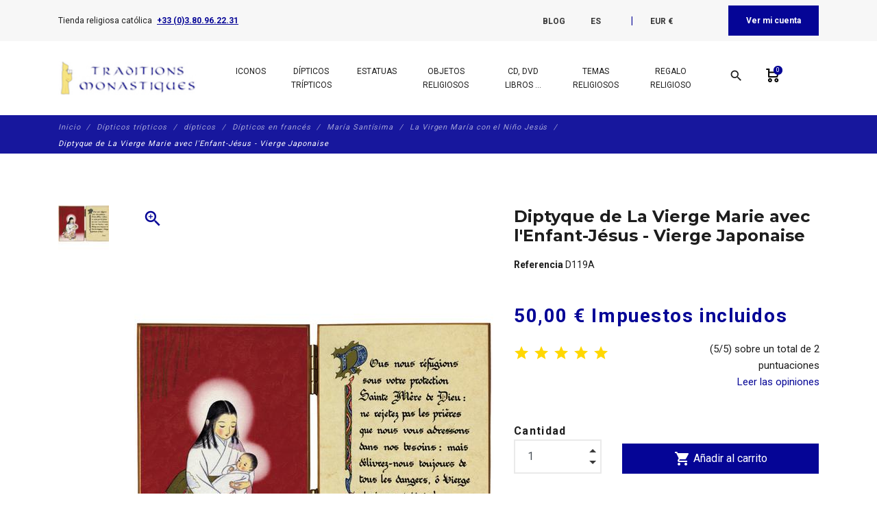

--- FILE ---
content_type: text/html; charset=utf-8
request_url: https://www.traditions-monastiques.com/es/la-virgen-maria-con-el-nino-jesus/370-virgen-maria-nino-jesus-japonesa-d119a.html
body_size: 50465
content:
<!DOCTYPE html>
<html lang="es">

    <head>
        
            
    <meta charset="utf-8">


    <meta http-equiv="x-ua-compatible" content="ie=edge">



      <link rel="canonical" href="https://www.traditions-monastiques.com/es/la-virgen-maria-con-el-nino-jesus/370-virgen-maria-nino-jesus-japonesa-d119a.html">
    
    <title>díptico de La Virgen María con el Niño Jesús - Virgen Japonesa - tienda cristiana</title>
    
        
    
    <meta name="description" content="Venta de un díptico religioso díptico de La Virgen María con el Niño Jesús - Virgen Japonesa (Réf. D119A). Tienda religiosa católica. Los monjes te ofrecen objetos religiosos de calidad para tu rincón de oración, tus regalos de comunión y otros eventos cristianos.">
    <meta name="keywords" content="D119A, María, Santísima, dípticos, Virgen, Niño, Jesús, Japonesa, Oración, mariana, Sub, tuum">
        
                    <link rel="canonical" href="https://www.traditions-monastiques.com/fr/vierge-a-enfant/370-vierge-marie-avec-enfant-jesus-japonaise-d119a.html">
            
    
                                    <link rel="alternate" href="https://www.traditions-monastiques.com/en/virgin-with-the-child/370-virgin-mary-with-child-jesus-japanese-d119a.html" hreflang="en-us">
                            <link rel="alternate" href="https://www.traditions-monastiques.com/fr/vierge-a-enfant/370-vierge-marie-avec-enfant-jesus-japonaise-d119a.html" hreflang="fr-fr">
                            <link rel="alternate" href="https://www.traditions-monastiques.com/es/la-virgen-maria-con-el-nino-jesus/370-virgen-maria-nino-jesus-japonesa-d119a.html" hreflang="es-es">
                            <link rel="alternate" href="https://www.traditions-monastiques.com/nl/maagd-met-het-kind/370-virgin-mary-with-child-jesus-japanese-d119a.html" hreflang="nl-nl">
                        
    
        <script type="application/ld+json">
  {
    "@context": "https://schema.org",
    "@type": "Organization",
    "name" : "Traditions Monastiques",
    "url" : "https://www.traditions-monastiques.com/es/"
         ,"logo": {
        "@type": "ImageObject",
        "url":"https://www.traditions-monastiques.com/img/traditions-monastiques-test-logo-1580205553.jpg"
      }
      }
</script>

<script type="application/ld+json">
  {
    "@context": "https://schema.org",
    "@type": "WebPage",
    "isPartOf": {
      "@type": "WebSite",
      "url":  "https://www.traditions-monastiques.com/es/",
      "name": "Traditions Monastiques"
    },
    "name": "díptico de La Virgen María con el Niño Jesús - Virgen Japonesa - tienda cristiana",
    "url":  "https://www.traditions-monastiques.com/es/la-virgen-maria-con-el-nino-jesus/370-virgen-maria-nino-jesus-japonesa-d119a.html"
  }
</script>


  <script type="application/ld+json">
    {
      "@context": "https://schema.org",
      "@type": "BreadcrumbList",
      "itemListElement": [
                  {
            "@type": "ListItem",
            "position": 1,
            "name": "Inicio",
            "item": "https://www.traditions-monastiques.com/es/"
          },                  {
            "@type": "ListItem",
            "position": 2,
            "name": "Dípticos trípticos",
            "item": "https://www.traditions-monastiques.com/es/5822-dipticos-tripticos-religioso"
          },                  {
            "@type": "ListItem",
            "position": 3,
            "name": "dípticos",
            "item": "https://www.traditions-monastiques.com/es/138-dipticos"
          },                  {
            "@type": "ListItem",
            "position": 4,
            "name": "Dípticos en francés",
            "item": "https://www.traditions-monastiques.com/es/145-dipticos"
          },                  {
            "@type": "ListItem",
            "position": 5,
            "name": "María Santísima",
            "item": "https://www.traditions-monastiques.com/es/151-dipticos-santisima-maria"
          },                  {
            "@type": "ListItem",
            "position": 6,
            "name": "La Virgen María con el Niño Jesús",
            "item": "https://www.traditions-monastiques.com/es/97-la-virgen-maria-con-el-nino-jesus"
          },                  {
            "@type": "ListItem",
            "position": 7,
            "name": "Diptyque de La Vierge Marie avec l&#039;Enfant-Jésus - Vierge Japonaise",
            "item": "https://www.traditions-monastiques.com/es/la-virgen-maria-con-el-nino-jesus/370-virgen-maria-nino-jesus-japonesa-d119a.html"
          }              ]
    }
  </script>
    

    



    <meta property="og:title" content="díptico de La Virgen María con el Niño Jesús - Virgen Japonesa - tienda cristiana" />
    <meta property="og:description" content="Venta de un díptico religioso díptico de La Virgen María con el Niño Jesús - Virgen Japonesa (Réf. D119A). Tienda religiosa católica. Los monjes te ofrecen objetos religiosos de calidad para tu rincón de oración, tus regalos de comunión y otros eventos cristianos." />
    <meta property="og:url" content="https://www.traditions-monastiques.com/es/la-virgen-maria-con-el-nino-jesus/370-virgen-maria-nino-jesus-japonesa-d119a.html" />
    <meta property="og:site_name" content="Traditions Monastiques" />
    


    <meta name="viewport" content="width=device-width, initial-scale=1, shrink-to-fit=no">



    <link rel="icon" type="image/vnd.microsoft.icon" href="https://www.traditions-monastiques.com/img/favicon.ico?1580205553">
    <link rel="shortcut icon" type="image/x-icon" href="https://www.traditions-monastiques.com/img/favicon.ico?1580205553">



        <link rel="stylesheet" href="/modules/ps_checkout/views/css/payments.css?version=8.5.0.5" type="text/css" media="all">
    <link rel="stylesheet" href="https://www.traditions-monastiques.com/themes/fashionseo_child/assets/cache/theme-583134290.css" type="text/css" media="all">




      <script type="text/javascript" src="https://www.traditions-monastiques.com/themes/fashionseo_child/assets/cache/head-58664b289.js" ></script>


  <script type="text/javascript">
        var btGapTag = {"tagContent":{"tracking_type":{"label":"tracking_type","value":"view_item"},"content_type":{"label":"content_type","value":"'product'"},"contents":{"label":"contents","value":[{"item_id":"370","item_name":"Diptyque de La Vierge Marie avec l'Enfant-Jesus - Vierge Japonaise","currency":"EUR","item_category":"La Virgen Mar\u00eda con el Ni\u00f1o Jes\u00fas","price":50,"item_brand":"No brand"}]},"coupon_name":{"label":"coupon","value":"no_coupon"},"value":{"label":"value","value":50},"currency":{"label":"currency","value":"EUR"}},"elementCategoryProduct":"article.product-miniature","elementShipping":"input[type=radio]","elementPayment":".ps-shown-by-js","elementlogin":"button#submit-login","elementsignup":"div.no-account","elementWishCat":"","elementWishProd":"","gaId":"G-NRBC22JCQX","gaEnable":"1","ajaxUrl":"https:\/\/www.traditions-monastiques.com\/es\/module\/ganalyticspro\/ajax","token":"1771ff2c776cb6ab47549db073b8a8e4","bRefund":false,"bPartialRefund":false,"bUseConsent":"1","bforceTag":"","bUseAxeption":"","bConsentHtmlElement":"","bConsentHtmlElementSecond":"","iConsentConsentLvl":0,"referer":null,"acbIsInstalled":true,"tagCurrency":"EUR","gaUserId":0};
        var btSpr = {"ajaxUrl":"https:\/\/www.traditions-monastiques.com\/es\/module\/gsnippetsreviews\/ajax","isPostedReview":false,"sprCloseButton":"Cerrar","spr_script":"\/modules\/gsnippetsreviews\/views\/js\/front\/product.js"};
        var dc_controller = "https:\/\/www.traditions-monastiques.com\/es\/module\/displaycombinations\/prices?";
        var ecoparticipation = 0;
        var hiGiftWrappingProducts = [];
        var megapaymentfeeIdOption = "";
        var megapaymentfeeTypeCheckout = "prestashop";
        var pm_crosssellingoncart = {"product_selection":[{"id":2125,"attributes":[],"show_price":1,"weight_unit":"kg","url":"https:\/\/www.traditions-monastiques.com\/es\/test\/2125-donacion-abadia-flavigny-aide5.html","canonical_url":"https:\/\/www.traditions-monastiques.com\/es\/test\/2125-donacion-abadia-flavigny-aide5.html","add_to_cart_url":"https:\/\/www.traditions-monastiques.com\/es\/index.php?controller=cart&add=1&id_product=2125&id_product_attribute=0","condition":"new","delivery_information":"","embedded_attributes":{"id_product":2125,"id_supplier":0,"id_manufacturer":0,"id_category_default":32,"id_shop_default":1,"on_sale":0,"online_only":0,"ecotax":"0.000000","quantity":97909,"minimal_quantity":1,"low_stock_threshold":0,"low_stock_alert":0,"price":"5,00\u00a0\u20ac","unit_price_ratio":0,"additional_shipping_cost":"0.000000","unity":"0.000000","unit_price":"0,00\u00a0\u20ac","reference":"AIDE5","out_of_stock":1,"customizable":0,"uploadable_files":0,"text_fields":0,"active":1,"redirect_type":"default","id_type_redirected":0,"available_for_order":1,"available_date":"0000-00-00","show_condition":0,"condition":"new","show_price":1,"indexed":1,"visibility":"both","is_virtual":1,"cache_default_attribute":0,"date_add":"2022-10-31 00:00:00","date_upd":"2022-12-02 16:12:17","advanced_stock_management":0,"pack_stock_type":3,"description":"<p style=\"text-align: justify;\"><span style=\"font-size: 12pt; font-family: verdana, geneva;\">El sitio traditions-monastiques.com est\u00e1 gestionado por los benedictinos de la abad\u00eda Saint-Joseph de Clairval de Flavigny sur Ozerain (Francia).<BR \/>Est\u00e1 realizando importantes obras para ampliar los talleres y construir nuevos edificios para la vida mon\u00e1stica.<BR \/>Para sufragar el coste de estas obras, tenemos que apelar a la generosidad de los fieles.<BR \/><BR \/>Para saber m\u00e1s sobre nuestro proyecto, visite esta p\u00e1gina:<BR \/><A href=\"https:\/\/www.clairval.com\/campagne-de-levee-de-fonds\/\" target=\"_blank\" rel=\"noopener noreferrer\"><U><I>Travaux en pr\u00e9vision<\/I><\/U><\/A><BR \/>- <A href=\"https:\/\/www.clairval.com\/nous-agrandir\/les-ateliers\/\" target=\"_blank\" rel=\"noopener noreferrer\"><U><I>Agrandissement des ateliers<\/I><\/U><\/A><BR \/>- <A href=\"https:\/\/www.clairval.com\/nous-agrandir\/le-coeur-du-monastere\/\" target=\"_blank\" rel=\"noopener noreferrer\"><U><I>Travaux au coeur du monast\u00e8re<\/I><\/U><\/A><BR \/><BR \/>2 v\u00eddeos tambi\u00e9n le ayudar\u00e1n a comprender mejor nuestros proyectos<BR \/>- <A href=\"https:\/\/www.clairval.org\/ABBAYE-lieu.mp4\" target=\"_blank\" rel=\"noopener noreferrer\"><U><I>Vid\u00e9o sur les lieux<\/I><\/U><\/A><BR \/>- <A href=\"https:\/\/www.clairval.org\/ABBAYE-projet.mp4\" target=\"_blank\" rel=\"noopener noreferrer\"><U><I>Vid\u00e9o sur les projets<\/I><\/U><\/A><BR \/><BR \/>estado de trabajo :<BR \/>- <A href=\"https:\/\/www.clairval.org\/Abbaye-TRAVAUX-Ateliers-AVRIL-MAI-2024.mp4\" target=\"_blank\" rel=\"noopener noreferrer\"><U><I>V\u00eddeo sobre la obra abril-mayo 2024<\/I><\/U><\/A><BR \/><BR \/>Si desea hacer una donaci\u00f3n mayor puede :<BR \/>- o bien aumentar la \"cantidad de pedido\",<BR \/>- o visite nuestra p\u00e1gina web clairval.com: <A href=\"https:\/\/www.clairval.com\/faire-un-don\/\" target=\"_blank\" rel=\"noopener noreferrer\"><U><I>Faire un don<\/I><\/U><\/A><BR \/><BR \/>Os agradecemos de antemano vuestra caridad y que San Jos\u00e9 os la devuelva centuplicada.<BR \/><\/span><\/p>","description_short":"Donaci\u00f3n de 5 euros para Traditions Monastiques. Para ayudar a la Abad\u00eda de Saint Joseph de Flavigny a realizar una importante labor","link_rewrite":"donacion-abadia-flavigny-aide5","meta_description":"Donaci\u00f3n de 5 euros para Traditions Monastiques (R\u00e9f. AIDE5). Tienda religiosa cat\u00f3lica. Los monjes te ofrecen objetos religiosos de calidad para tu rinc\u00f3n de oraci\u00f3n, tus regalos de comuni\u00f3n y otros eventos cristianos.","meta_keywords":"","meta_title":"Donaci\u00f3n de 5 euros para Traditions Monastiques","name":"Donaci\u00f3n de 5 euros para Traditions Monastiques","available_now":"En stock","available_later":"Fuera de stock","delivery_in_stock":"","delivery_out_stock":"","new":0,"id_product_attribute":0,"id_image":"2125-4574","manufacturer_name":null,"allow_oosp":1,"category":"test","category_name":"test","link":"https:\/\/www.traditions-monastiques.com\/es\/test\/2125-donacion-abadia-flavigny-aide5.html","attribute_price":0,"price_tax_exc":5,"price_without_reduction":5,"reduction":0,"specific_prices":[],"quantity_all_versions":97909,"features":[{"name":"Referencia","value":"AIDE5","id_feature":2,"position":0,"id_feature_value":7393},{"name":"Nombre del art\u00edculo","value":"56 x 40 cm (Panel central) ; 40 x 30,5 cm (Paneles laterales)","id_feature":1,"position":1,"id_feature_value":0}],"attachments":[],"virtual":1,"pack":0,"packItems":[],"nopackprice":0,"customization_required":false,"rate":0,"tax_name":"TVA 0%","ecotax_rate":0,"images":[{"cover":1,"id_image":4574,"legend":"Donaci\u00f3n de 5 euros a favor de la Abad\u00eda de San Jos\u00e9 de Clairval","position":1,"bySize":{"small_default":{"url":"https:\/\/www.traditions-monastiques.com\/4574-small_default\/donacion-abadia-flavigny-aide5.jpg","width":98,"height":98,"sources":{"jpg":"https:\/\/www.traditions-monastiques.com\/4574-small_default\/donacion-abadia-flavigny-aide5.jpg"}},"cart_default":{"url":"https:\/\/www.traditions-monastiques.com\/4574-cart_default\/donacion-abadia-flavigny-aide5.jpg","width":125,"height":125,"sources":{"jpg":"https:\/\/www.traditions-monastiques.com\/4574-cart_default\/donacion-abadia-flavigny-aide5.jpg"}},"home_default":{"url":"https:\/\/www.traditions-monastiques.com\/4574-home_default\/donacion-abadia-flavigny-aide5.jpg","width":250,"height":250,"sources":{"jpg":"https:\/\/www.traditions-monastiques.com\/4574-home_default\/donacion-abadia-flavigny-aide5.jpg"}},"medium_default":{"url":"https:\/\/www.traditions-monastiques.com\/4574-medium_default\/donacion-abadia-flavigny-aide5.jpg","width":452,"height":452,"sources":{"jpg":"https:\/\/www.traditions-monastiques.com\/4574-medium_default\/donacion-abadia-flavigny-aide5.jpg"}},"large_default":{"url":"https:\/\/www.traditions-monastiques.com\/4574-large_default\/donacion-abadia-flavigny-aide5.jpg","width":800,"height":800,"sources":{"jpg":"https:\/\/www.traditions-monastiques.com\/4574-large_default\/donacion-abadia-flavigny-aide5.jpg"}}},"small":{"url":"https:\/\/www.traditions-monastiques.com\/4574-small_default\/donacion-abadia-flavigny-aide5.jpg","width":98,"height":98,"sources":{"jpg":"https:\/\/www.traditions-monastiques.com\/4574-small_default\/donacion-abadia-flavigny-aide5.jpg"}},"medium":{"url":"https:\/\/www.traditions-monastiques.com\/4574-home_default\/donacion-abadia-flavigny-aide5.jpg","width":250,"height":250,"sources":{"jpg":"https:\/\/www.traditions-monastiques.com\/4574-home_default\/donacion-abadia-flavigny-aide5.jpg"}},"large":{"url":"https:\/\/www.traditions-monastiques.com\/4574-large_default\/donacion-abadia-flavigny-aide5.jpg","width":800,"height":800,"sources":{"jpg":"https:\/\/www.traditions-monastiques.com\/4574-large_default\/donacion-abadia-flavigny-aide5.jpg"}},"associatedVariants":[]}],"cover":{"cover":1,"id_image":4574,"legend":"Donaci\u00f3n de 5 euros a favor de la Abad\u00eda de San Jos\u00e9 de Clairval","position":1,"bySize":{"small_default":{"url":"https:\/\/www.traditions-monastiques.com\/4574-small_default\/donacion-abadia-flavigny-aide5.jpg","width":98,"height":98,"sources":{"jpg":"https:\/\/www.traditions-monastiques.com\/4574-small_default\/donacion-abadia-flavigny-aide5.jpg"}},"cart_default":{"url":"https:\/\/www.traditions-monastiques.com\/4574-cart_default\/donacion-abadia-flavigny-aide5.jpg","width":125,"height":125,"sources":{"jpg":"https:\/\/www.traditions-monastiques.com\/4574-cart_default\/donacion-abadia-flavigny-aide5.jpg"}},"home_default":{"url":"https:\/\/www.traditions-monastiques.com\/4574-home_default\/donacion-abadia-flavigny-aide5.jpg","width":250,"height":250,"sources":{"jpg":"https:\/\/www.traditions-monastiques.com\/4574-home_default\/donacion-abadia-flavigny-aide5.jpg"}},"medium_default":{"url":"https:\/\/www.traditions-monastiques.com\/4574-medium_default\/donacion-abadia-flavigny-aide5.jpg","width":452,"height":452,"sources":{"jpg":"https:\/\/www.traditions-monastiques.com\/4574-medium_default\/donacion-abadia-flavigny-aide5.jpg"}},"large_default":{"url":"https:\/\/www.traditions-monastiques.com\/4574-large_default\/donacion-abadia-flavigny-aide5.jpg","width":800,"height":800,"sources":{"jpg":"https:\/\/www.traditions-monastiques.com\/4574-large_default\/donacion-abadia-flavigny-aide5.jpg"}}},"small":{"url":"https:\/\/www.traditions-monastiques.com\/4574-small_default\/donacion-abadia-flavigny-aide5.jpg","width":98,"height":98,"sources":{"jpg":"https:\/\/www.traditions-monastiques.com\/4574-small_default\/donacion-abadia-flavigny-aide5.jpg"}},"medium":{"url":"https:\/\/www.traditions-monastiques.com\/4574-home_default\/donacion-abadia-flavigny-aide5.jpg","width":250,"height":250,"sources":{"jpg":"https:\/\/www.traditions-monastiques.com\/4574-home_default\/donacion-abadia-flavigny-aide5.jpg"}},"large":{"url":"https:\/\/www.traditions-monastiques.com\/4574-large_default\/donacion-abadia-flavigny-aide5.jpg","width":800,"height":800,"sources":{"jpg":"https:\/\/www.traditions-monastiques.com\/4574-large_default\/donacion-abadia-flavigny-aide5.jpg"}},"associatedVariants":[]},"has_discount":false,"discount_type":null,"discount_percentage":null,"discount_percentage_absolute":null,"discount_amount":null,"discount_amount_to_display":null,"price_amount":5,"unit_price_full":"0,00\u00a0\u20ac 0.000000","show_availability":true,"availability_message":"En stock","availability_date":null,"availability":"available"},"file_size_formatted":null,"attachments":[],"quantity_discounts":[],"reference_to_display":"AIDE5","grouped_features":{"Referencia":{"name":"Referencia","value":"AIDE5","id_feature":2,"position":0,"id_feature_value":7393},"Nombre del art\u00edculo":{"name":"Nombre del art\u00edculo","value":"56 x 40 cm (Panel central) ; 40 x 30,5 cm (Paneles laterales)","id_feature":1,"position":1,"id_feature_value":0}},"seo_availability":"https:\/\/schema.org\/InStock","labels":{"tax_short":"(impuestos inc.)","tax_long":"Impuestos incluidos"},"ecotax":"0.000000","flags":[],"main_variants":[],"combination_specific_data":null,"specific_references":null,"id_product":2125,"id_supplier":0,"id_manufacturer":0,"id_category_default":32,"id_shop_default":1,"on_sale":0,"online_only":0,"ean13":"0","upc":"","mpn":"","quantity":97909,"minimal_quantity":1,"low_stock_threshold":0,"low_stock_alert":0,"price":"5,00\u00a0\u20ac","wholesale_price":"0.000000","unit_price_ratio":0,"additional_shipping_cost":"0.000000","unity":"0.000000","unit_price":"0.000000","reference":"AIDE5","supplier_reference":"","location":"","width":"0.000000","height":"0.000000","depth":"0.000000","weight":"0.000000","out_of_stock":1,"additional_delivery_times":1,"quantity_discount":0,"customizable":0,"uploadable_files":0,"text_fields":0,"active":1,"redirect_type":"default","id_type_redirected":0,"available_for_order":1,"available_date":"0000-00-00","show_condition":0,"indexed":1,"visibility":"both","cache_is_pack":0,"cache_has_attachments":0,"is_virtual":1,"cache_default_attribute":0,"date_add":"2022-10-31 00:00:00","date_upd":"2022-12-02 16:12:17","no_franco":0,"advanced_stock_management":0,"id_tax_rules_group":4,"pack_stock_type":3,"isbn":"","state":1,"product_type":"virtual","id_shop":1,"id_lang":3,"description":"<p style=\"text-align: justify;\"><span style=\"font-size: 12pt; font-family: verdana, geneva;\">El sitio traditions-monastiques.com est\u00e1 gestionado por los benedictinos de la abad\u00eda Saint-Joseph de Clairval de Flavigny sur Ozerain (Francia).<BR \/>Est\u00e1 realizando importantes obras para ampliar los talleres y construir nuevos edificios para la vida mon\u00e1stica.<BR \/>Para sufragar el coste de estas obras, tenemos que apelar a la generosidad de los fieles.<BR \/><BR \/>Para saber m\u00e1s sobre nuestro proyecto, visite esta p\u00e1gina:<BR \/><A href=\"https:\/\/www.clairval.com\/campagne-de-levee-de-fonds\/\" target=\"_blank\" rel=\"noopener noreferrer\"><U><I>Travaux en pr\u00e9vision<\/I><\/U><\/A><BR \/>- <A href=\"https:\/\/www.clairval.com\/nous-agrandir\/les-ateliers\/\" target=\"_blank\" rel=\"noopener noreferrer\"><U><I>Agrandissement des ateliers<\/I><\/U><\/A><BR \/>- <A href=\"https:\/\/www.clairval.com\/nous-agrandir\/le-coeur-du-monastere\/\" target=\"_blank\" rel=\"noopener noreferrer\"><U><I>Travaux au coeur du monast\u00e8re<\/I><\/U><\/A><BR \/><BR \/>2 v\u00eddeos tambi\u00e9n le ayudar\u00e1n a comprender mejor nuestros proyectos<BR \/>- <A href=\"https:\/\/www.clairval.org\/ABBAYE-lieu.mp4\" target=\"_blank\" rel=\"noopener noreferrer\"><U><I>Vid\u00e9o sur les lieux<\/I><\/U><\/A><BR \/>- <A href=\"https:\/\/www.clairval.org\/ABBAYE-projet.mp4\" target=\"_blank\" rel=\"noopener noreferrer\"><U><I>Vid\u00e9o sur les projets<\/I><\/U><\/A><BR \/><BR \/>estado de trabajo :<BR \/>- <A href=\"https:\/\/www.clairval.org\/Abbaye-TRAVAUX-Ateliers-AVRIL-MAI-2024.mp4\" target=\"_blank\" rel=\"noopener noreferrer\"><U><I>V\u00eddeo sobre la obra abril-mayo 2024<\/I><\/U><\/A><BR \/><BR \/>Si desea hacer una donaci\u00f3n mayor puede :<BR \/>- o bien aumentar la \"cantidad de pedido\",<BR \/>- o visite nuestra p\u00e1gina web clairval.com: <A href=\"https:\/\/www.clairval.com\/faire-un-don\/\" target=\"_blank\" rel=\"noopener noreferrer\"><U><I>Faire un don<\/I><\/U><\/A><BR \/><BR \/>Os agradecemos de antemano vuestra caridad y que San Jos\u00e9 os la devuelva centuplicada.<BR \/><\/span><\/p>","description_short":"Donaci\u00f3n de 5 euros para Traditions Monastiques. Para ayudar a la Abad\u00eda de Saint Joseph de Flavigny a realizar una importante labor","link_rewrite":"donacion-abadia-flavigny-aide5","meta_description":"Donaci\u00f3n de 5 euros para Traditions Monastiques (R\u00e9f. AIDE5). Tienda religiosa cat\u00f3lica. Los monjes te ofrecen objetos religiosos de calidad para tu rinc\u00f3n de oraci\u00f3n, tus regalos de comuni\u00f3n y otros eventos cristianos.","meta_keywords":"","meta_title":"Donaci\u00f3n de 5 euros para Traditions Monastiques","name":"Donaci\u00f3n de 5 euros para Traditions Monastiques","available_now":"En stock","available_later":"Fuera de stock","title":null,"delivery_in_stock":"","delivery_out_stock":"","new":0,"id_product_attribute":0,"product_attribute_minimal_quantity":null,"id_image":"2125-4574","legend":"Donaci\u00f3n de 5 euros a favor de la Abad\u00eda de San Jos\u00e9 de Clairval","manufacturer_name":null,"category_default":"test","orderprice":"5.000000","allow_oosp":1,"cover_image_id":4574,"category":"test","category_name":"test","link":"https:\/\/www.traditions-monastiques.com\/es\/test\/2125-donacion-abadia-flavigny-aide5.html","attribute_price":0,"price_tax_exc":5,"price_without_reduction":5,"price_without_reduction_without_tax":5,"reduction":0,"reduction_without_tax":0,"specific_prices":[],"quantity_all_versions":97909,"features":[{"name":"Referencia","value":"AIDE5","id_feature":2,"position":0,"id_feature_value":7393},{"name":"Nombre del art\u00edculo","value":"56 x 40 cm (Panel central) ; 40 x 30,5 cm (Paneles laterales)","id_feature":1,"position":1,"id_feature_value":0}],"virtual":1,"pack":0,"packItems":[],"nopackprice":0,"customization_required":false,"rate":0,"tax_name":"TVA 0%","ecotax_rate":0,"unit_price_tax_excluded":0,"unit_price_tax_included":0,"images":[{"cover":1,"id_image":4574,"legend":"Donaci\u00f3n de 5 euros a favor de la Abad\u00eda de San Jos\u00e9 de Clairval","position":1,"bySize":{"small_default":{"url":"https:\/\/www.traditions-monastiques.com\/4574-small_default\/donacion-abadia-flavigny-aide5.jpg","width":98,"height":98,"sources":{"jpg":"https:\/\/www.traditions-monastiques.com\/4574-small_default\/donacion-abadia-flavigny-aide5.jpg"}},"cart_default":{"url":"https:\/\/www.traditions-monastiques.com\/4574-cart_default\/donacion-abadia-flavigny-aide5.jpg","width":125,"height":125,"sources":{"jpg":"https:\/\/www.traditions-monastiques.com\/4574-cart_default\/donacion-abadia-flavigny-aide5.jpg"}},"home_default":{"url":"https:\/\/www.traditions-monastiques.com\/4574-home_default\/donacion-abadia-flavigny-aide5.jpg","width":250,"height":250,"sources":{"jpg":"https:\/\/www.traditions-monastiques.com\/4574-home_default\/donacion-abadia-flavigny-aide5.jpg"}},"medium_default":{"url":"https:\/\/www.traditions-monastiques.com\/4574-medium_default\/donacion-abadia-flavigny-aide5.jpg","width":452,"height":452,"sources":{"jpg":"https:\/\/www.traditions-monastiques.com\/4574-medium_default\/donacion-abadia-flavigny-aide5.jpg"}},"large_default":{"url":"https:\/\/www.traditions-monastiques.com\/4574-large_default\/donacion-abadia-flavigny-aide5.jpg","width":800,"height":800,"sources":{"jpg":"https:\/\/www.traditions-monastiques.com\/4574-large_default\/donacion-abadia-flavigny-aide5.jpg"}}},"small":{"url":"https:\/\/www.traditions-monastiques.com\/4574-small_default\/donacion-abadia-flavigny-aide5.jpg","width":98,"height":98,"sources":{"jpg":"https:\/\/www.traditions-monastiques.com\/4574-small_default\/donacion-abadia-flavigny-aide5.jpg"}},"medium":{"url":"https:\/\/www.traditions-monastiques.com\/4574-home_default\/donacion-abadia-flavigny-aide5.jpg","width":250,"height":250,"sources":{"jpg":"https:\/\/www.traditions-monastiques.com\/4574-home_default\/donacion-abadia-flavigny-aide5.jpg"}},"large":{"url":"https:\/\/www.traditions-monastiques.com\/4574-large_default\/donacion-abadia-flavigny-aide5.jpg","width":800,"height":800,"sources":{"jpg":"https:\/\/www.traditions-monastiques.com\/4574-large_default\/donacion-abadia-flavigny-aide5.jpg"}},"associatedVariants":[]}],"default_image":{"cover":1,"id_image":4574,"legend":"Donaci\u00f3n de 5 euros a favor de la Abad\u00eda de San Jos\u00e9 de Clairval","position":1,"bySize":{"small_default":{"url":"https:\/\/www.traditions-monastiques.com\/4574-small_default\/donacion-abadia-flavigny-aide5.jpg","width":98,"height":98,"sources":{"jpg":"https:\/\/www.traditions-monastiques.com\/4574-small_default\/donacion-abadia-flavigny-aide5.jpg"}},"cart_default":{"url":"https:\/\/www.traditions-monastiques.com\/4574-cart_default\/donacion-abadia-flavigny-aide5.jpg","width":125,"height":125,"sources":{"jpg":"https:\/\/www.traditions-monastiques.com\/4574-cart_default\/donacion-abadia-flavigny-aide5.jpg"}},"home_default":{"url":"https:\/\/www.traditions-monastiques.com\/4574-home_default\/donacion-abadia-flavigny-aide5.jpg","width":250,"height":250,"sources":{"jpg":"https:\/\/www.traditions-monastiques.com\/4574-home_default\/donacion-abadia-flavigny-aide5.jpg"}},"medium_default":{"url":"https:\/\/www.traditions-monastiques.com\/4574-medium_default\/donacion-abadia-flavigny-aide5.jpg","width":452,"height":452,"sources":{"jpg":"https:\/\/www.traditions-monastiques.com\/4574-medium_default\/donacion-abadia-flavigny-aide5.jpg"}},"large_default":{"url":"https:\/\/www.traditions-monastiques.com\/4574-large_default\/donacion-abadia-flavigny-aide5.jpg","width":800,"height":800,"sources":{"jpg":"https:\/\/www.traditions-monastiques.com\/4574-large_default\/donacion-abadia-flavigny-aide5.jpg"}}},"small":{"url":"https:\/\/www.traditions-monastiques.com\/4574-small_default\/donacion-abadia-flavigny-aide5.jpg","width":98,"height":98,"sources":{"jpg":"https:\/\/www.traditions-monastiques.com\/4574-small_default\/donacion-abadia-flavigny-aide5.jpg"}},"medium":{"url":"https:\/\/www.traditions-monastiques.com\/4574-home_default\/donacion-abadia-flavigny-aide5.jpg","width":250,"height":250,"sources":{"jpg":"https:\/\/www.traditions-monastiques.com\/4574-home_default\/donacion-abadia-flavigny-aide5.jpg"}},"large":{"url":"https:\/\/www.traditions-monastiques.com\/4574-large_default\/donacion-abadia-flavigny-aide5.jpg","width":800,"height":800,"sources":{"jpg":"https:\/\/www.traditions-monastiques.com\/4574-large_default\/donacion-abadia-flavigny-aide5.jpg"}},"associatedVariants":[]},"cover":{"cover":1,"id_image":4574,"legend":"Donaci\u00f3n de 5 euros a favor de la Abad\u00eda de San Jos\u00e9 de Clairval","position":1,"bySize":{"small_default":{"url":"https:\/\/www.traditions-monastiques.com\/4574-small_default\/donacion-abadia-flavigny-aide5.jpg","width":98,"height":98,"sources":{"jpg":"https:\/\/www.traditions-monastiques.com\/4574-small_default\/donacion-abadia-flavigny-aide5.jpg"}},"cart_default":{"url":"https:\/\/www.traditions-monastiques.com\/4574-cart_default\/donacion-abadia-flavigny-aide5.jpg","width":125,"height":125,"sources":{"jpg":"https:\/\/www.traditions-monastiques.com\/4574-cart_default\/donacion-abadia-flavigny-aide5.jpg"}},"home_default":{"url":"https:\/\/www.traditions-monastiques.com\/4574-home_default\/donacion-abadia-flavigny-aide5.jpg","width":250,"height":250,"sources":{"jpg":"https:\/\/www.traditions-monastiques.com\/4574-home_default\/donacion-abadia-flavigny-aide5.jpg"}},"medium_default":{"url":"https:\/\/www.traditions-monastiques.com\/4574-medium_default\/donacion-abadia-flavigny-aide5.jpg","width":452,"height":452,"sources":{"jpg":"https:\/\/www.traditions-monastiques.com\/4574-medium_default\/donacion-abadia-flavigny-aide5.jpg"}},"large_default":{"url":"https:\/\/www.traditions-monastiques.com\/4574-large_default\/donacion-abadia-flavigny-aide5.jpg","width":800,"height":800,"sources":{"jpg":"https:\/\/www.traditions-monastiques.com\/4574-large_default\/donacion-abadia-flavigny-aide5.jpg"}}},"small":{"url":"https:\/\/www.traditions-monastiques.com\/4574-small_default\/donacion-abadia-flavigny-aide5.jpg","width":98,"height":98,"sources":{"jpg":"https:\/\/www.traditions-monastiques.com\/4574-small_default\/donacion-abadia-flavigny-aide5.jpg"}},"medium":{"url":"https:\/\/www.traditions-monastiques.com\/4574-home_default\/donacion-abadia-flavigny-aide5.jpg","width":250,"height":250,"sources":{"jpg":"https:\/\/www.traditions-monastiques.com\/4574-home_default\/donacion-abadia-flavigny-aide5.jpg"}},"large":{"url":"https:\/\/www.traditions-monastiques.com\/4574-large_default\/donacion-abadia-flavigny-aide5.jpg","width":800,"height":800,"sources":{"jpg":"https:\/\/www.traditions-monastiques.com\/4574-large_default\/donacion-abadia-flavigny-aide5.jpg"}},"associatedVariants":[]},"has_discount":false,"discount_type":null,"discount_percentage":null,"discount_percentage_absolute":null,"discount_amount":null,"discount_amount_to_display":null,"price_amount":5,"regular_price_amount":5,"regular_price":"5,00\u00a0\u20ac","discount_to_display":null,"unit_price_full":"0,00\u00a0\u20ac 0.000000","show_availability":true,"availability_message":"En stock","availability_submessage":null,"availability_date":null,"availability":"available"},{"id":2126,"attributes":[],"show_price":1,"weight_unit":"kg","url":"https:\/\/www.traditions-monastiques.com\/es\/test\/2126-donacion-abadia-flavigny-aide10.html","canonical_url":"https:\/\/www.traditions-monastiques.com\/es\/test\/2126-donacion-abadia-flavigny-aide10.html","add_to_cart_url":"https:\/\/www.traditions-monastiques.com\/es\/index.php?controller=cart&add=1&id_product=2126&id_product_attribute=0","condition":"new","delivery_information":"","embedded_attributes":{"id_product":2126,"id_supplier":0,"id_manufacturer":0,"id_category_default":32,"id_shop_default":1,"on_sale":0,"online_only":0,"ecotax":"0.000000","quantity":9280,"minimal_quantity":1,"low_stock_threshold":0,"low_stock_alert":0,"price":"10,00\u00a0\u20ac","unit_price_ratio":0,"additional_shipping_cost":"0.000000","unity":"0.000000","unit_price":"0,00\u00a0\u20ac","reference":"AIDE10","out_of_stock":1,"customizable":0,"uploadable_files":0,"text_fields":0,"active":1,"redirect_type":"default","id_type_redirected":0,"available_for_order":1,"available_date":"0000-00-00","show_condition":0,"condition":"new","show_price":1,"indexed":1,"visibility":"both","is_virtual":1,"cache_default_attribute":0,"date_add":"2022-10-31 00:00:00","date_upd":"2022-12-02 16:11:16","advanced_stock_management":0,"pack_stock_type":3,"description":"<p style=\"text-align: justify;\"><span style=\"font-size: 12pt; font-family: verdana, geneva;\">El sitio traditions-monastiques.com est\u00e1 gestionado por los benedictinos de la abad\u00eda Saint-Joseph de Clairval de Flavigny sur Ozerain (Francia).<BR \/>Est\u00e1 realizando importantes obras para ampliar los talleres y construir nuevos edificios para la vida mon\u00e1stica.<BR \/>Para sufragar el coste de estas obras, tenemos que apelar a la generosidad de los fieles.<BR \/><BR \/>Para saber m\u00e1s sobre nuestro proyecto, visite esta p\u00e1gina:<BR \/><A href=\"https:\/\/www.clairval.com\/campagne-de-levee-de-fonds\/\" target=\"_blank\" rel=\"noopener noreferrer\"><U><I>Travaux en pr\u00e9vision<\/I><\/U><\/A><BR \/>- <A href=\"https:\/\/www.clairval.com\/nous-agrandir\/les-ateliers\/\" target=\"_blank\" rel=\"noopener noreferrer\"><U><I>Agrandissement des ateliers<\/I><\/U><\/A><BR \/>- <A href=\"https:\/\/www.clairval.com\/nous-agrandir\/le-coeur-du-monastere\/\" target=\"_blank\" rel=\"noopener noreferrer\"><U><I>Travaux au coeur du monast\u00e8re<\/I><\/U><\/A><BR \/><BR \/>2 v\u00eddeos tambi\u00e9n le ayudar\u00e1n a comprender mejor nuestros proyectos<BR \/>- <A href=\"https:\/\/www.clairval.org\/ABBAYE-lieu.mp4\"v><U><I>Vid\u00e9o sur les lieux<\/I><\/U><\/A><BR \/>- <A href=\"https:\/\/www.clairval.org\/ABBAYE-projet.mp4\" target=\"_blank\" rel=\"noopener noreferrer\"><U><I>Vid\u00e9o sur les projets<\/I><\/U><\/A><BR \/><BR \/>estado de trabajo :<BR \/>- <A href=\"https:\/\/www.clairval.org\/Abbaye-TRAVAUX-Ateliers-AVRIL-MAI-2024.mp4\" target=\"_blank\" rel=\"noopener noreferrer\"><U><I>V\u00eddeo sobre la obra abril-mayo 2024<\/I><\/U><\/A><BR \/><BR \/>Si desea hacer una donaci\u00f3n mayor puede :<BR \/>- o bien aumentar la \"cantidad de pedido\",<BR \/>- o visite nuestra p\u00e1gina web clairval.com: <A href=\"https:\/\/www.clairval.com\/faire-un-don\/\" target=\"_blank\" rel=\"noopener noreferrer\"><U><I>Faire un don<\/I><\/U><\/A><BR \/><BR \/>Os agradecemos de antemano vuestra caridad y que San Jos\u00e9 os la devuelva centuplicada.<BR \/><\/span><\/p>","description_short":"Donaci\u00f3n de 10 euros para Traditions Monastiques. Para ayudar a la Abad\u00eda de Saint Joseph de Flavigny a realizar una importante labor","link_rewrite":"donacion-abadia-flavigny-aide10","meta_description":"Donaci\u00f3n de 10 euros para Traditions Monastiques (R\u00e9f. AIDE10). Tienda religiosa cat\u00f3lica. Los monjes te ofrecen objetos religiosos de calidad para tu rinc\u00f3n de oraci\u00f3n, tus regalos de comuni\u00f3n y otros eventos cristianos.","meta_keywords":"","meta_title":"Donaci\u00f3n de 10 euros para Traditions Monastiques","name":"Donaci\u00f3n de 10 euros para Traditions Monastiques","available_now":"En stock","available_later":"Fuera de stock","delivery_in_stock":"","delivery_out_stock":"","new":0,"id_product_attribute":0,"id_image":"2126-4575","manufacturer_name":null,"allow_oosp":1,"category":"test","category_name":"test","link":"https:\/\/www.traditions-monastiques.com\/es\/test\/2126-donacion-abadia-flavigny-aide10.html","attribute_price":0,"price_tax_exc":10,"price_without_reduction":10,"reduction":0,"specific_prices":[],"quantity_all_versions":9280,"features":[{"name":"Referencia","value":"AIDE10","id_feature":2,"position":0,"id_feature_value":7394}],"attachments":[],"virtual":1,"pack":0,"packItems":[],"nopackprice":0,"customization_required":false,"rate":0,"tax_name":"TVA 0%","ecotax_rate":0,"images":[{"cover":1,"id_image":4575,"legend":"Donaci\u00f3n de 10 euros a favor de la Abad\u00eda de San Jos\u00e9 de Clairval","position":1,"bySize":{"small_default":{"url":"https:\/\/www.traditions-monastiques.com\/4575-small_default\/donacion-abadia-flavigny-aide10.jpg","width":98,"height":98,"sources":{"jpg":"https:\/\/www.traditions-monastiques.com\/4575-small_default\/donacion-abadia-flavigny-aide10.jpg"}},"cart_default":{"url":"https:\/\/www.traditions-monastiques.com\/4575-cart_default\/donacion-abadia-flavigny-aide10.jpg","width":125,"height":125,"sources":{"jpg":"https:\/\/www.traditions-monastiques.com\/4575-cart_default\/donacion-abadia-flavigny-aide10.jpg"}},"home_default":{"url":"https:\/\/www.traditions-monastiques.com\/4575-home_default\/donacion-abadia-flavigny-aide10.jpg","width":250,"height":250,"sources":{"jpg":"https:\/\/www.traditions-monastiques.com\/4575-home_default\/donacion-abadia-flavigny-aide10.jpg"}},"medium_default":{"url":"https:\/\/www.traditions-monastiques.com\/4575-medium_default\/donacion-abadia-flavigny-aide10.jpg","width":452,"height":452,"sources":{"jpg":"https:\/\/www.traditions-monastiques.com\/4575-medium_default\/donacion-abadia-flavigny-aide10.jpg"}},"large_default":{"url":"https:\/\/www.traditions-monastiques.com\/4575-large_default\/donacion-abadia-flavigny-aide10.jpg","width":800,"height":800,"sources":{"jpg":"https:\/\/www.traditions-monastiques.com\/4575-large_default\/donacion-abadia-flavigny-aide10.jpg"}}},"small":{"url":"https:\/\/www.traditions-monastiques.com\/4575-small_default\/donacion-abadia-flavigny-aide10.jpg","width":98,"height":98,"sources":{"jpg":"https:\/\/www.traditions-monastiques.com\/4575-small_default\/donacion-abadia-flavigny-aide10.jpg"}},"medium":{"url":"https:\/\/www.traditions-monastiques.com\/4575-home_default\/donacion-abadia-flavigny-aide10.jpg","width":250,"height":250,"sources":{"jpg":"https:\/\/www.traditions-monastiques.com\/4575-home_default\/donacion-abadia-flavigny-aide10.jpg"}},"large":{"url":"https:\/\/www.traditions-monastiques.com\/4575-large_default\/donacion-abadia-flavigny-aide10.jpg","width":800,"height":800,"sources":{"jpg":"https:\/\/www.traditions-monastiques.com\/4575-large_default\/donacion-abadia-flavigny-aide10.jpg"}},"associatedVariants":[]}],"cover":{"cover":1,"id_image":4575,"legend":"Donaci\u00f3n de 10 euros a favor de la Abad\u00eda de San Jos\u00e9 de Clairval","position":1,"bySize":{"small_default":{"url":"https:\/\/www.traditions-monastiques.com\/4575-small_default\/donacion-abadia-flavigny-aide10.jpg","width":98,"height":98,"sources":{"jpg":"https:\/\/www.traditions-monastiques.com\/4575-small_default\/donacion-abadia-flavigny-aide10.jpg"}},"cart_default":{"url":"https:\/\/www.traditions-monastiques.com\/4575-cart_default\/donacion-abadia-flavigny-aide10.jpg","width":125,"height":125,"sources":{"jpg":"https:\/\/www.traditions-monastiques.com\/4575-cart_default\/donacion-abadia-flavigny-aide10.jpg"}},"home_default":{"url":"https:\/\/www.traditions-monastiques.com\/4575-home_default\/donacion-abadia-flavigny-aide10.jpg","width":250,"height":250,"sources":{"jpg":"https:\/\/www.traditions-monastiques.com\/4575-home_default\/donacion-abadia-flavigny-aide10.jpg"}},"medium_default":{"url":"https:\/\/www.traditions-monastiques.com\/4575-medium_default\/donacion-abadia-flavigny-aide10.jpg","width":452,"height":452,"sources":{"jpg":"https:\/\/www.traditions-monastiques.com\/4575-medium_default\/donacion-abadia-flavigny-aide10.jpg"}},"large_default":{"url":"https:\/\/www.traditions-monastiques.com\/4575-large_default\/donacion-abadia-flavigny-aide10.jpg","width":800,"height":800,"sources":{"jpg":"https:\/\/www.traditions-monastiques.com\/4575-large_default\/donacion-abadia-flavigny-aide10.jpg"}}},"small":{"url":"https:\/\/www.traditions-monastiques.com\/4575-small_default\/donacion-abadia-flavigny-aide10.jpg","width":98,"height":98,"sources":{"jpg":"https:\/\/www.traditions-monastiques.com\/4575-small_default\/donacion-abadia-flavigny-aide10.jpg"}},"medium":{"url":"https:\/\/www.traditions-monastiques.com\/4575-home_default\/donacion-abadia-flavigny-aide10.jpg","width":250,"height":250,"sources":{"jpg":"https:\/\/www.traditions-monastiques.com\/4575-home_default\/donacion-abadia-flavigny-aide10.jpg"}},"large":{"url":"https:\/\/www.traditions-monastiques.com\/4575-large_default\/donacion-abadia-flavigny-aide10.jpg","width":800,"height":800,"sources":{"jpg":"https:\/\/www.traditions-monastiques.com\/4575-large_default\/donacion-abadia-flavigny-aide10.jpg"}},"associatedVariants":[]},"has_discount":false,"discount_type":null,"discount_percentage":null,"discount_percentage_absolute":null,"discount_amount":null,"discount_amount_to_display":null,"price_amount":10,"unit_price_full":"0,00\u00a0\u20ac 0.000000","show_availability":true,"availability_message":"En stock","availability_date":null,"availability":"available"},"file_size_formatted":null,"attachments":[],"quantity_discounts":[],"reference_to_display":"AIDE10","grouped_features":{"Referencia":{"name":"Referencia","value":"AIDE10","id_feature":2,"position":0,"id_feature_value":7394}},"seo_availability":"https:\/\/schema.org\/InStock","labels":{"tax_short":"(impuestos inc.)","tax_long":"Impuestos incluidos"},"ecotax":"0.000000","flags":[],"main_variants":[],"combination_specific_data":null,"specific_references":null,"id_product":2126,"id_supplier":0,"id_manufacturer":0,"id_category_default":32,"id_shop_default":1,"on_sale":0,"online_only":0,"ean13":"0","upc":"","mpn":"","quantity":9280,"minimal_quantity":1,"low_stock_threshold":0,"low_stock_alert":0,"price":"10,00\u00a0\u20ac","wholesale_price":"0.000000","unit_price_ratio":0,"additional_shipping_cost":"0.000000","unity":"0.000000","unit_price":"0.000000","reference":"AIDE10","supplier_reference":"","location":"","width":"0.000000","height":"0.000000","depth":"0.000000","weight":"0.000000","out_of_stock":1,"additional_delivery_times":1,"quantity_discount":0,"customizable":0,"uploadable_files":0,"text_fields":0,"active":1,"redirect_type":"default","id_type_redirected":0,"available_for_order":1,"available_date":"0000-00-00","show_condition":0,"indexed":1,"visibility":"both","cache_is_pack":0,"cache_has_attachments":0,"is_virtual":1,"cache_default_attribute":0,"date_add":"2022-10-31 00:00:00","date_upd":"2022-12-02 16:11:16","no_franco":0,"advanced_stock_management":0,"id_tax_rules_group":4,"pack_stock_type":3,"isbn":"","state":1,"product_type":"virtual","id_shop":1,"id_lang":3,"description":"<p style=\"text-align: justify;\"><span style=\"font-size: 12pt; font-family: verdana, geneva;\">El sitio traditions-monastiques.com est\u00e1 gestionado por los benedictinos de la abad\u00eda Saint-Joseph de Clairval de Flavigny sur Ozerain (Francia).<BR \/>Est\u00e1 realizando importantes obras para ampliar los talleres y construir nuevos edificios para la vida mon\u00e1stica.<BR \/>Para sufragar el coste de estas obras, tenemos que apelar a la generosidad de los fieles.<BR \/><BR \/>Para saber m\u00e1s sobre nuestro proyecto, visite esta p\u00e1gina:<BR \/><A href=\"https:\/\/www.clairval.com\/campagne-de-levee-de-fonds\/\" target=\"_blank\" rel=\"noopener noreferrer\"><U><I>Travaux en pr\u00e9vision<\/I><\/U><\/A><BR \/>- <A href=\"https:\/\/www.clairval.com\/nous-agrandir\/les-ateliers\/\" target=\"_blank\" rel=\"noopener noreferrer\"><U><I>Agrandissement des ateliers<\/I><\/U><\/A><BR \/>- <A href=\"https:\/\/www.clairval.com\/nous-agrandir\/le-coeur-du-monastere\/\" target=\"_blank\" rel=\"noopener noreferrer\"><U><I>Travaux au coeur du monast\u00e8re<\/I><\/U><\/A><BR \/><BR \/>2 v\u00eddeos tambi\u00e9n le ayudar\u00e1n a comprender mejor nuestros proyectos<BR \/>- <A href=\"https:\/\/www.clairval.org\/ABBAYE-lieu.mp4\"v><U><I>Vid\u00e9o sur les lieux<\/I><\/U><\/A><BR \/>- <A href=\"https:\/\/www.clairval.org\/ABBAYE-projet.mp4\" target=\"_blank\" rel=\"noopener noreferrer\"><U><I>Vid\u00e9o sur les projets<\/I><\/U><\/A><BR \/><BR \/>estado de trabajo :<BR \/>- <A href=\"https:\/\/www.clairval.org\/Abbaye-TRAVAUX-Ateliers-AVRIL-MAI-2024.mp4\" target=\"_blank\" rel=\"noopener noreferrer\"><U><I>V\u00eddeo sobre la obra abril-mayo 2024<\/I><\/U><\/A><BR \/><BR \/>Si desea hacer una donaci\u00f3n mayor puede :<BR \/>- o bien aumentar la \"cantidad de pedido\",<BR \/>- o visite nuestra p\u00e1gina web clairval.com: <A href=\"https:\/\/www.clairval.com\/faire-un-don\/\" target=\"_blank\" rel=\"noopener noreferrer\"><U><I>Faire un don<\/I><\/U><\/A><BR \/><BR \/>Os agradecemos de antemano vuestra caridad y que San Jos\u00e9 os la devuelva centuplicada.<BR \/><\/span><\/p>","description_short":"Donaci\u00f3n de 10 euros para Traditions Monastiques. Para ayudar a la Abad\u00eda de Saint Joseph de Flavigny a realizar una importante labor","link_rewrite":"donacion-abadia-flavigny-aide10","meta_description":"Donaci\u00f3n de 10 euros para Traditions Monastiques (R\u00e9f. AIDE10). Tienda religiosa cat\u00f3lica. Los monjes te ofrecen objetos religiosos de calidad para tu rinc\u00f3n de oraci\u00f3n, tus regalos de comuni\u00f3n y otros eventos cristianos.","meta_keywords":"","meta_title":"Donaci\u00f3n de 10 euros para Traditions Monastiques","name":"Donaci\u00f3n de 10 euros para Traditions Monastiques","available_now":"En stock","available_later":"Fuera de stock","title":null,"delivery_in_stock":"","delivery_out_stock":"","new":0,"id_product_attribute":0,"product_attribute_minimal_quantity":null,"id_image":"2126-4575","legend":"Donaci\u00f3n de 10 euros a favor de la Abad\u00eda de San Jos\u00e9 de Clairval","manufacturer_name":null,"category_default":"test","orderprice":"10.000000","allow_oosp":1,"cover_image_id":4575,"category":"test","category_name":"test","link":"https:\/\/www.traditions-monastiques.com\/es\/test\/2126-donacion-abadia-flavigny-aide10.html","attribute_price":0,"price_tax_exc":10,"price_without_reduction":10,"price_without_reduction_without_tax":10,"reduction":0,"reduction_without_tax":0,"specific_prices":[],"quantity_all_versions":9280,"features":[{"name":"Referencia","value":"AIDE10","id_feature":2,"position":0,"id_feature_value":7394}],"virtual":1,"pack":0,"packItems":[],"nopackprice":0,"customization_required":false,"rate":0,"tax_name":"TVA 0%","ecotax_rate":0,"unit_price_tax_excluded":0,"unit_price_tax_included":0,"images":[{"cover":1,"id_image":4575,"legend":"Donaci\u00f3n de 10 euros a favor de la Abad\u00eda de San Jos\u00e9 de Clairval","position":1,"bySize":{"small_default":{"url":"https:\/\/www.traditions-monastiques.com\/4575-small_default\/donacion-abadia-flavigny-aide10.jpg","width":98,"height":98,"sources":{"jpg":"https:\/\/www.traditions-monastiques.com\/4575-small_default\/donacion-abadia-flavigny-aide10.jpg"}},"cart_default":{"url":"https:\/\/www.traditions-monastiques.com\/4575-cart_default\/donacion-abadia-flavigny-aide10.jpg","width":125,"height":125,"sources":{"jpg":"https:\/\/www.traditions-monastiques.com\/4575-cart_default\/donacion-abadia-flavigny-aide10.jpg"}},"home_default":{"url":"https:\/\/www.traditions-monastiques.com\/4575-home_default\/donacion-abadia-flavigny-aide10.jpg","width":250,"height":250,"sources":{"jpg":"https:\/\/www.traditions-monastiques.com\/4575-home_default\/donacion-abadia-flavigny-aide10.jpg"}},"medium_default":{"url":"https:\/\/www.traditions-monastiques.com\/4575-medium_default\/donacion-abadia-flavigny-aide10.jpg","width":452,"height":452,"sources":{"jpg":"https:\/\/www.traditions-monastiques.com\/4575-medium_default\/donacion-abadia-flavigny-aide10.jpg"}},"large_default":{"url":"https:\/\/www.traditions-monastiques.com\/4575-large_default\/donacion-abadia-flavigny-aide10.jpg","width":800,"height":800,"sources":{"jpg":"https:\/\/www.traditions-monastiques.com\/4575-large_default\/donacion-abadia-flavigny-aide10.jpg"}}},"small":{"url":"https:\/\/www.traditions-monastiques.com\/4575-small_default\/donacion-abadia-flavigny-aide10.jpg","width":98,"height":98,"sources":{"jpg":"https:\/\/www.traditions-monastiques.com\/4575-small_default\/donacion-abadia-flavigny-aide10.jpg"}},"medium":{"url":"https:\/\/www.traditions-monastiques.com\/4575-home_default\/donacion-abadia-flavigny-aide10.jpg","width":250,"height":250,"sources":{"jpg":"https:\/\/www.traditions-monastiques.com\/4575-home_default\/donacion-abadia-flavigny-aide10.jpg"}},"large":{"url":"https:\/\/www.traditions-monastiques.com\/4575-large_default\/donacion-abadia-flavigny-aide10.jpg","width":800,"height":800,"sources":{"jpg":"https:\/\/www.traditions-monastiques.com\/4575-large_default\/donacion-abadia-flavigny-aide10.jpg"}},"associatedVariants":[]}],"default_image":{"cover":1,"id_image":4575,"legend":"Donaci\u00f3n de 10 euros a favor de la Abad\u00eda de San Jos\u00e9 de Clairval","position":1,"bySize":{"small_default":{"url":"https:\/\/www.traditions-monastiques.com\/4575-small_default\/donacion-abadia-flavigny-aide10.jpg","width":98,"height":98,"sources":{"jpg":"https:\/\/www.traditions-monastiques.com\/4575-small_default\/donacion-abadia-flavigny-aide10.jpg"}},"cart_default":{"url":"https:\/\/www.traditions-monastiques.com\/4575-cart_default\/donacion-abadia-flavigny-aide10.jpg","width":125,"height":125,"sources":{"jpg":"https:\/\/www.traditions-monastiques.com\/4575-cart_default\/donacion-abadia-flavigny-aide10.jpg"}},"home_default":{"url":"https:\/\/www.traditions-monastiques.com\/4575-home_default\/donacion-abadia-flavigny-aide10.jpg","width":250,"height":250,"sources":{"jpg":"https:\/\/www.traditions-monastiques.com\/4575-home_default\/donacion-abadia-flavigny-aide10.jpg"}},"medium_default":{"url":"https:\/\/www.traditions-monastiques.com\/4575-medium_default\/donacion-abadia-flavigny-aide10.jpg","width":452,"height":452,"sources":{"jpg":"https:\/\/www.traditions-monastiques.com\/4575-medium_default\/donacion-abadia-flavigny-aide10.jpg"}},"large_default":{"url":"https:\/\/www.traditions-monastiques.com\/4575-large_default\/donacion-abadia-flavigny-aide10.jpg","width":800,"height":800,"sources":{"jpg":"https:\/\/www.traditions-monastiques.com\/4575-large_default\/donacion-abadia-flavigny-aide10.jpg"}}},"small":{"url":"https:\/\/www.traditions-monastiques.com\/4575-small_default\/donacion-abadia-flavigny-aide10.jpg","width":98,"height":98,"sources":{"jpg":"https:\/\/www.traditions-monastiques.com\/4575-small_default\/donacion-abadia-flavigny-aide10.jpg"}},"medium":{"url":"https:\/\/www.traditions-monastiques.com\/4575-home_default\/donacion-abadia-flavigny-aide10.jpg","width":250,"height":250,"sources":{"jpg":"https:\/\/www.traditions-monastiques.com\/4575-home_default\/donacion-abadia-flavigny-aide10.jpg"}},"large":{"url":"https:\/\/www.traditions-monastiques.com\/4575-large_default\/donacion-abadia-flavigny-aide10.jpg","width":800,"height":800,"sources":{"jpg":"https:\/\/www.traditions-monastiques.com\/4575-large_default\/donacion-abadia-flavigny-aide10.jpg"}},"associatedVariants":[]},"cover":{"cover":1,"id_image":4575,"legend":"Donaci\u00f3n de 10 euros a favor de la Abad\u00eda de San Jos\u00e9 de Clairval","position":1,"bySize":{"small_default":{"url":"https:\/\/www.traditions-monastiques.com\/4575-small_default\/donacion-abadia-flavigny-aide10.jpg","width":98,"height":98,"sources":{"jpg":"https:\/\/www.traditions-monastiques.com\/4575-small_default\/donacion-abadia-flavigny-aide10.jpg"}},"cart_default":{"url":"https:\/\/www.traditions-monastiques.com\/4575-cart_default\/donacion-abadia-flavigny-aide10.jpg","width":125,"height":125,"sources":{"jpg":"https:\/\/www.traditions-monastiques.com\/4575-cart_default\/donacion-abadia-flavigny-aide10.jpg"}},"home_default":{"url":"https:\/\/www.traditions-monastiques.com\/4575-home_default\/donacion-abadia-flavigny-aide10.jpg","width":250,"height":250,"sources":{"jpg":"https:\/\/www.traditions-monastiques.com\/4575-home_default\/donacion-abadia-flavigny-aide10.jpg"}},"medium_default":{"url":"https:\/\/www.traditions-monastiques.com\/4575-medium_default\/donacion-abadia-flavigny-aide10.jpg","width":452,"height":452,"sources":{"jpg":"https:\/\/www.traditions-monastiques.com\/4575-medium_default\/donacion-abadia-flavigny-aide10.jpg"}},"large_default":{"url":"https:\/\/www.traditions-monastiques.com\/4575-large_default\/donacion-abadia-flavigny-aide10.jpg","width":800,"height":800,"sources":{"jpg":"https:\/\/www.traditions-monastiques.com\/4575-large_default\/donacion-abadia-flavigny-aide10.jpg"}}},"small":{"url":"https:\/\/www.traditions-monastiques.com\/4575-small_default\/donacion-abadia-flavigny-aide10.jpg","width":98,"height":98,"sources":{"jpg":"https:\/\/www.traditions-monastiques.com\/4575-small_default\/donacion-abadia-flavigny-aide10.jpg"}},"medium":{"url":"https:\/\/www.traditions-monastiques.com\/4575-home_default\/donacion-abadia-flavigny-aide10.jpg","width":250,"height":250,"sources":{"jpg":"https:\/\/www.traditions-monastiques.com\/4575-home_default\/donacion-abadia-flavigny-aide10.jpg"}},"large":{"url":"https:\/\/www.traditions-monastiques.com\/4575-large_default\/donacion-abadia-flavigny-aide10.jpg","width":800,"height":800,"sources":{"jpg":"https:\/\/www.traditions-monastiques.com\/4575-large_default\/donacion-abadia-flavigny-aide10.jpg"}},"associatedVariants":[]},"has_discount":false,"discount_type":null,"discount_percentage":null,"discount_percentage_absolute":null,"discount_amount":null,"discount_amount_to_display":null,"price_amount":10,"regular_price_amount":10,"regular_price":"10,00\u00a0\u20ac","discount_to_display":null,"unit_price_full":"0,00\u00a0\u20ac 0.000000","show_availability":true,"availability_message":"En stock","availability_submessage":null,"availability_date":null,"availability":"available"},{"id":2127,"attributes":[],"show_price":1,"weight_unit":"kg","url":"https:\/\/www.traditions-monastiques.com\/es\/test\/2127-donacion-abadia-flavigny-aide20.html","canonical_url":"https:\/\/www.traditions-monastiques.com\/es\/test\/2127-donacion-abadia-flavigny-aide20.html","add_to_cart_url":"https:\/\/www.traditions-monastiques.com\/es\/index.php?controller=cart&add=1&id_product=2127&id_product_attribute=0","condition":"new","delivery_information":"","embedded_attributes":{"id_product":2127,"id_supplier":0,"id_manufacturer":0,"id_category_default":32,"id_shop_default":1,"on_sale":0,"online_only":0,"ecotax":"0.000000","quantity":99086,"minimal_quantity":1,"low_stock_threshold":0,"low_stock_alert":0,"price":"20,00\u00a0\u20ac","unit_price_ratio":0,"additional_shipping_cost":"0.000000","unity":"0.000000","unit_price":"0,00\u00a0\u20ac","reference":"AIDE20","out_of_stock":1,"customizable":0,"uploadable_files":0,"text_fields":0,"active":1,"redirect_type":"default","id_type_redirected":0,"available_for_order":1,"available_date":"0000-00-00","show_condition":0,"condition":"new","show_price":1,"indexed":1,"visibility":"both","is_virtual":1,"cache_default_attribute":0,"date_add":"2022-10-31 00:00:00","date_upd":"2022-12-02 16:11:50","advanced_stock_management":0,"pack_stock_type":3,"description":"<p style=\"text-align: justify;\"><span style=\"font-size: 12pt; font-family: verdana, geneva;\">El sitio traditions-monastiques.com est\u00e1 gestionado por los benedictinos de la abad\u00eda Saint-Joseph de Clairval de Flavigny sur Ozerain (Francia).<BR \/>Est\u00e1 realizando importantes obras para ampliar los talleres y construir nuevos edificios para la vida mon\u00e1stica.<BR \/>Para sufragar el coste de estas obras, tenemos que apelar a la generosidad de los fieles.<BR \/><BR \/>Para saber m\u00e1s sobre nuestro proyecto, visite esta p\u00e1gina:<BR \/><A href=\"https:\/\/www.clairval.com\/campagne-de-levee-de-fonds\/\" target=\"_blank\" rel=\"noopener noreferrer\"><U><I>Travaux en pr\u00e9vision<\/I><\/U><\/A><BR \/>- <A href=\"https:\/\/www.clairval.com\/nous-agrandir\/les-ateliers\/\" target=\"_blank\" rel=\"noopener noreferrer\"><U><I>Agrandissement des ateliers<\/I><\/U><\/A><BR \/>- <A href=\"https:\/\/www.clairval.com\/nous-agrandir\/le-coeur-du-monastere\/\" target=\"_blank\" rel=\"noopener noreferrer\"><U><I>Travaux au coeur du monast\u00e8re<\/I><\/U><\/A><BR \/><BR \/>2 v\u00eddeos tambi\u00e9n le ayudar\u00e1n a comprender mejor nuestros proyectos<BR \/>- <A href=\"https:\/\/www.clairval.org\/ABBAYE-lieu.mp4\" target=\"_blank\" rel=\"noopener noreferrer\"><U><I>Vid\u00e9o sur les lieux<\/I><\/U><\/A><BR \/>- <A href=\"https:\/\/www.clairval.org\/ABBAYE-projet.mp4\" target=\"_blank\" rel=\"noopener noreferrer\"><U><I>Vid\u00e9o sur les projets<\/I><\/U><\/A><BR \/><BR \/>estado de trabajo :<BR \/>- <A href=\"https:\/\/www.clairval.org\/Abbaye-TRAVAUX-Ateliers-AVRIL-MAI-2024.mp4\" target=\"_blank\" rel=\"noopener noreferrer\"><U><I>V\u00eddeo sobre la obra abril-mayo 2024<\/I><\/U><\/A><BR \/><BR \/>Si desea hacer una donaci\u00f3n mayor puede :<BR \/>- o bien aumentar la \"cantidad de pedido\",<BR \/>- o visite nuestra p\u00e1gina web clairval.com: <A href=\"https:\/\/www.clairval.com\/faire-un-don\/\" target=\"_blank\" rel=\"noopener noreferrer\"><U><I>Faire un don<\/I><\/U><\/A><BR \/><BR \/>Os agradecemos de antemano vuestra caridad y que San Jos\u00e9 os la devuelva centuplicada.<BR \/><\/span><\/p>","description_short":"Donaci\u00f3n de 20 euros para Traditions Monastiques. Para ayudar a la Abad\u00eda de Saint Joseph de Flavigny a realizar una importante labor","link_rewrite":"donacion-abadia-flavigny-aide20","meta_description":"Donaci\u00f3n de 20 euros para Traditions Monastiques (R\u00e9f. AIDE20). Tienda religiosa cat\u00f3lica. Los monjes te ofrecen objetos religiosos de calidad para tu rinc\u00f3n de oraci\u00f3n, tus regalos de comuni\u00f3n y otros eventos cristianos.","meta_keywords":"","meta_title":"Donaci\u00f3n de 20 euros para Traditions Monastiques","name":"Donaci\u00f3n de 20 euros para Traditions Monastiques","available_now":"En stock","available_later":"Fuera de stock","delivery_in_stock":"","delivery_out_stock":"","new":0,"id_product_attribute":0,"id_image":"2127-4576","manufacturer_name":null,"allow_oosp":1,"category":"test","category_name":"test","link":"https:\/\/www.traditions-monastiques.com\/es\/test\/2127-donacion-abadia-flavigny-aide20.html","attribute_price":0,"price_tax_exc":20,"price_without_reduction":20,"reduction":0,"specific_prices":[],"quantity_all_versions":99086,"features":[{"name":"Referencia","value":"AIDE20","id_feature":2,"position":0,"id_feature_value":7395}],"attachments":[],"virtual":1,"pack":0,"packItems":[],"nopackprice":0,"customization_required":false,"rate":0,"tax_name":"TVA 0%","ecotax_rate":0,"images":[{"cover":1,"id_image":4576,"legend":"Donaci\u00f3n de 20 euros a favor de la Abad\u00eda de San Jos\u00e9 de Clairval","position":1,"bySize":{"small_default":{"url":"https:\/\/www.traditions-monastiques.com\/4576-small_default\/donacion-abadia-flavigny-aide20.jpg","width":98,"height":98,"sources":{"jpg":"https:\/\/www.traditions-monastiques.com\/4576-small_default\/donacion-abadia-flavigny-aide20.jpg"}},"cart_default":{"url":"https:\/\/www.traditions-monastiques.com\/4576-cart_default\/donacion-abadia-flavigny-aide20.jpg","width":125,"height":125,"sources":{"jpg":"https:\/\/www.traditions-monastiques.com\/4576-cart_default\/donacion-abadia-flavigny-aide20.jpg"}},"home_default":{"url":"https:\/\/www.traditions-monastiques.com\/4576-home_default\/donacion-abadia-flavigny-aide20.jpg","width":250,"height":250,"sources":{"jpg":"https:\/\/www.traditions-monastiques.com\/4576-home_default\/donacion-abadia-flavigny-aide20.jpg"}},"medium_default":{"url":"https:\/\/www.traditions-monastiques.com\/4576-medium_default\/donacion-abadia-flavigny-aide20.jpg","width":452,"height":452,"sources":{"jpg":"https:\/\/www.traditions-monastiques.com\/4576-medium_default\/donacion-abadia-flavigny-aide20.jpg"}},"large_default":{"url":"https:\/\/www.traditions-monastiques.com\/4576-large_default\/donacion-abadia-flavigny-aide20.jpg","width":800,"height":800,"sources":{"jpg":"https:\/\/www.traditions-monastiques.com\/4576-large_default\/donacion-abadia-flavigny-aide20.jpg"}}},"small":{"url":"https:\/\/www.traditions-monastiques.com\/4576-small_default\/donacion-abadia-flavigny-aide20.jpg","width":98,"height":98,"sources":{"jpg":"https:\/\/www.traditions-monastiques.com\/4576-small_default\/donacion-abadia-flavigny-aide20.jpg"}},"medium":{"url":"https:\/\/www.traditions-monastiques.com\/4576-home_default\/donacion-abadia-flavigny-aide20.jpg","width":250,"height":250,"sources":{"jpg":"https:\/\/www.traditions-monastiques.com\/4576-home_default\/donacion-abadia-flavigny-aide20.jpg"}},"large":{"url":"https:\/\/www.traditions-monastiques.com\/4576-large_default\/donacion-abadia-flavigny-aide20.jpg","width":800,"height":800,"sources":{"jpg":"https:\/\/www.traditions-monastiques.com\/4576-large_default\/donacion-abadia-flavigny-aide20.jpg"}},"associatedVariants":[]}],"cover":{"cover":1,"id_image":4576,"legend":"Donaci\u00f3n de 20 euros a favor de la Abad\u00eda de San Jos\u00e9 de Clairval","position":1,"bySize":{"small_default":{"url":"https:\/\/www.traditions-monastiques.com\/4576-small_default\/donacion-abadia-flavigny-aide20.jpg","width":98,"height":98,"sources":{"jpg":"https:\/\/www.traditions-monastiques.com\/4576-small_default\/donacion-abadia-flavigny-aide20.jpg"}},"cart_default":{"url":"https:\/\/www.traditions-monastiques.com\/4576-cart_default\/donacion-abadia-flavigny-aide20.jpg","width":125,"height":125,"sources":{"jpg":"https:\/\/www.traditions-monastiques.com\/4576-cart_default\/donacion-abadia-flavigny-aide20.jpg"}},"home_default":{"url":"https:\/\/www.traditions-monastiques.com\/4576-home_default\/donacion-abadia-flavigny-aide20.jpg","width":250,"height":250,"sources":{"jpg":"https:\/\/www.traditions-monastiques.com\/4576-home_default\/donacion-abadia-flavigny-aide20.jpg"}},"medium_default":{"url":"https:\/\/www.traditions-monastiques.com\/4576-medium_default\/donacion-abadia-flavigny-aide20.jpg","width":452,"height":452,"sources":{"jpg":"https:\/\/www.traditions-monastiques.com\/4576-medium_default\/donacion-abadia-flavigny-aide20.jpg"}},"large_default":{"url":"https:\/\/www.traditions-monastiques.com\/4576-large_default\/donacion-abadia-flavigny-aide20.jpg","width":800,"height":800,"sources":{"jpg":"https:\/\/www.traditions-monastiques.com\/4576-large_default\/donacion-abadia-flavigny-aide20.jpg"}}},"small":{"url":"https:\/\/www.traditions-monastiques.com\/4576-small_default\/donacion-abadia-flavigny-aide20.jpg","width":98,"height":98,"sources":{"jpg":"https:\/\/www.traditions-monastiques.com\/4576-small_default\/donacion-abadia-flavigny-aide20.jpg"}},"medium":{"url":"https:\/\/www.traditions-monastiques.com\/4576-home_default\/donacion-abadia-flavigny-aide20.jpg","width":250,"height":250,"sources":{"jpg":"https:\/\/www.traditions-monastiques.com\/4576-home_default\/donacion-abadia-flavigny-aide20.jpg"}},"large":{"url":"https:\/\/www.traditions-monastiques.com\/4576-large_default\/donacion-abadia-flavigny-aide20.jpg","width":800,"height":800,"sources":{"jpg":"https:\/\/www.traditions-monastiques.com\/4576-large_default\/donacion-abadia-flavigny-aide20.jpg"}},"associatedVariants":[]},"has_discount":false,"discount_type":null,"discount_percentage":null,"discount_percentage_absolute":null,"discount_amount":null,"discount_amount_to_display":null,"price_amount":20,"unit_price_full":"0,00\u00a0\u20ac 0.000000","show_availability":true,"availability_message":"En stock","availability_date":null,"availability":"available"},"file_size_formatted":null,"attachments":[],"quantity_discounts":[],"reference_to_display":"AIDE20","grouped_features":{"Referencia":{"name":"Referencia","value":"AIDE20","id_feature":2,"position":0,"id_feature_value":7395}},"seo_availability":"https:\/\/schema.org\/InStock","labels":{"tax_short":"(impuestos inc.)","tax_long":"Impuestos incluidos"},"ecotax":"0.000000","flags":[],"main_variants":[],"combination_specific_data":null,"specific_references":null,"id_product":2127,"id_supplier":0,"id_manufacturer":0,"id_category_default":32,"id_shop_default":1,"on_sale":0,"online_only":0,"ean13":"0","upc":"","mpn":"","quantity":99086,"minimal_quantity":1,"low_stock_threshold":0,"low_stock_alert":0,"price":"20,00\u00a0\u20ac","wholesale_price":"0.000000","unit_price_ratio":0,"additional_shipping_cost":"0.000000","unity":"0.000000","unit_price":"0.000000","reference":"AIDE20","supplier_reference":"","location":"","width":"0.000000","height":"0.000000","depth":"0.000000","weight":"0.000000","out_of_stock":1,"additional_delivery_times":1,"quantity_discount":0,"customizable":0,"uploadable_files":0,"text_fields":0,"active":1,"redirect_type":"default","id_type_redirected":0,"available_for_order":1,"available_date":"0000-00-00","show_condition":0,"indexed":1,"visibility":"both","cache_is_pack":0,"cache_has_attachments":0,"is_virtual":1,"cache_default_attribute":0,"date_add":"2022-10-31 00:00:00","date_upd":"2022-12-02 16:11:50","no_franco":0,"advanced_stock_management":0,"id_tax_rules_group":4,"pack_stock_type":3,"isbn":"","state":1,"product_type":"virtual","id_shop":1,"id_lang":3,"description":"<p style=\"text-align: justify;\"><span style=\"font-size: 12pt; font-family: verdana, geneva;\">El sitio traditions-monastiques.com est\u00e1 gestionado por los benedictinos de la abad\u00eda Saint-Joseph de Clairval de Flavigny sur Ozerain (Francia).<BR \/>Est\u00e1 realizando importantes obras para ampliar los talleres y construir nuevos edificios para la vida mon\u00e1stica.<BR \/>Para sufragar el coste de estas obras, tenemos que apelar a la generosidad de los fieles.<BR \/><BR \/>Para saber m\u00e1s sobre nuestro proyecto, visite esta p\u00e1gina:<BR \/><A href=\"https:\/\/www.clairval.com\/campagne-de-levee-de-fonds\/\" target=\"_blank\" rel=\"noopener noreferrer\"><U><I>Travaux en pr\u00e9vision<\/I><\/U><\/A><BR \/>- <A href=\"https:\/\/www.clairval.com\/nous-agrandir\/les-ateliers\/\" target=\"_blank\" rel=\"noopener noreferrer\"><U><I>Agrandissement des ateliers<\/I><\/U><\/A><BR \/>- <A href=\"https:\/\/www.clairval.com\/nous-agrandir\/le-coeur-du-monastere\/\" target=\"_blank\" rel=\"noopener noreferrer\"><U><I>Travaux au coeur du monast\u00e8re<\/I><\/U><\/A><BR \/><BR \/>2 v\u00eddeos tambi\u00e9n le ayudar\u00e1n a comprender mejor nuestros proyectos<BR \/>- <A href=\"https:\/\/www.clairval.org\/ABBAYE-lieu.mp4\" target=\"_blank\" rel=\"noopener noreferrer\"><U><I>Vid\u00e9o sur les lieux<\/I><\/U><\/A><BR \/>- <A href=\"https:\/\/www.clairval.org\/ABBAYE-projet.mp4\" target=\"_blank\" rel=\"noopener noreferrer\"><U><I>Vid\u00e9o sur les projets<\/I><\/U><\/A><BR \/><BR \/>estado de trabajo :<BR \/>- <A href=\"https:\/\/www.clairval.org\/Abbaye-TRAVAUX-Ateliers-AVRIL-MAI-2024.mp4\" target=\"_blank\" rel=\"noopener noreferrer\"><U><I>V\u00eddeo sobre la obra abril-mayo 2024<\/I><\/U><\/A><BR \/><BR \/>Si desea hacer una donaci\u00f3n mayor puede :<BR \/>- o bien aumentar la \"cantidad de pedido\",<BR \/>- o visite nuestra p\u00e1gina web clairval.com: <A href=\"https:\/\/www.clairval.com\/faire-un-don\/\" target=\"_blank\" rel=\"noopener noreferrer\"><U><I>Faire un don<\/I><\/U><\/A><BR \/><BR \/>Os agradecemos de antemano vuestra caridad y que San Jos\u00e9 os la devuelva centuplicada.<BR \/><\/span><\/p>","description_short":"Donaci\u00f3n de 20 euros para Traditions Monastiques. Para ayudar a la Abad\u00eda de Saint Joseph de Flavigny a realizar una importante labor","link_rewrite":"donacion-abadia-flavigny-aide20","meta_description":"Donaci\u00f3n de 20 euros para Traditions Monastiques (R\u00e9f. AIDE20). Tienda religiosa cat\u00f3lica. Los monjes te ofrecen objetos religiosos de calidad para tu rinc\u00f3n de oraci\u00f3n, tus regalos de comuni\u00f3n y otros eventos cristianos.","meta_keywords":"","meta_title":"Donaci\u00f3n de 20 euros para Traditions Monastiques","name":"Donaci\u00f3n de 20 euros para Traditions Monastiques","available_now":"En stock","available_later":"Fuera de stock","title":null,"delivery_in_stock":"","delivery_out_stock":"","new":0,"id_product_attribute":0,"product_attribute_minimal_quantity":null,"id_image":"2127-4576","legend":"Donaci\u00f3n de 20 euros a favor de la Abad\u00eda de San Jos\u00e9 de Clairval","manufacturer_name":null,"category_default":"test","orderprice":"20.000000","allow_oosp":1,"cover_image_id":4576,"category":"test","category_name":"test","link":"https:\/\/www.traditions-monastiques.com\/es\/test\/2127-donacion-abadia-flavigny-aide20.html","attribute_price":0,"price_tax_exc":20,"price_without_reduction":20,"price_without_reduction_without_tax":20,"reduction":0,"reduction_without_tax":0,"specific_prices":[],"quantity_all_versions":99086,"features":[{"name":"Referencia","value":"AIDE20","id_feature":2,"position":0,"id_feature_value":7395}],"virtual":1,"pack":0,"packItems":[],"nopackprice":0,"customization_required":false,"rate":0,"tax_name":"TVA 0%","ecotax_rate":0,"unit_price_tax_excluded":0,"unit_price_tax_included":0,"images":[{"cover":1,"id_image":4576,"legend":"Donaci\u00f3n de 20 euros a favor de la Abad\u00eda de San Jos\u00e9 de Clairval","position":1,"bySize":{"small_default":{"url":"https:\/\/www.traditions-monastiques.com\/4576-small_default\/donacion-abadia-flavigny-aide20.jpg","width":98,"height":98,"sources":{"jpg":"https:\/\/www.traditions-monastiques.com\/4576-small_default\/donacion-abadia-flavigny-aide20.jpg"}},"cart_default":{"url":"https:\/\/www.traditions-monastiques.com\/4576-cart_default\/donacion-abadia-flavigny-aide20.jpg","width":125,"height":125,"sources":{"jpg":"https:\/\/www.traditions-monastiques.com\/4576-cart_default\/donacion-abadia-flavigny-aide20.jpg"}},"home_default":{"url":"https:\/\/www.traditions-monastiques.com\/4576-home_default\/donacion-abadia-flavigny-aide20.jpg","width":250,"height":250,"sources":{"jpg":"https:\/\/www.traditions-monastiques.com\/4576-home_default\/donacion-abadia-flavigny-aide20.jpg"}},"medium_default":{"url":"https:\/\/www.traditions-monastiques.com\/4576-medium_default\/donacion-abadia-flavigny-aide20.jpg","width":452,"height":452,"sources":{"jpg":"https:\/\/www.traditions-monastiques.com\/4576-medium_default\/donacion-abadia-flavigny-aide20.jpg"}},"large_default":{"url":"https:\/\/www.traditions-monastiques.com\/4576-large_default\/donacion-abadia-flavigny-aide20.jpg","width":800,"height":800,"sources":{"jpg":"https:\/\/www.traditions-monastiques.com\/4576-large_default\/donacion-abadia-flavigny-aide20.jpg"}}},"small":{"url":"https:\/\/www.traditions-monastiques.com\/4576-small_default\/donacion-abadia-flavigny-aide20.jpg","width":98,"height":98,"sources":{"jpg":"https:\/\/www.traditions-monastiques.com\/4576-small_default\/donacion-abadia-flavigny-aide20.jpg"}},"medium":{"url":"https:\/\/www.traditions-monastiques.com\/4576-home_default\/donacion-abadia-flavigny-aide20.jpg","width":250,"height":250,"sources":{"jpg":"https:\/\/www.traditions-monastiques.com\/4576-home_default\/donacion-abadia-flavigny-aide20.jpg"}},"large":{"url":"https:\/\/www.traditions-monastiques.com\/4576-large_default\/donacion-abadia-flavigny-aide20.jpg","width":800,"height":800,"sources":{"jpg":"https:\/\/www.traditions-monastiques.com\/4576-large_default\/donacion-abadia-flavigny-aide20.jpg"}},"associatedVariants":[]}],"default_image":{"cover":1,"id_image":4576,"legend":"Donaci\u00f3n de 20 euros a favor de la Abad\u00eda de San Jos\u00e9 de Clairval","position":1,"bySize":{"small_default":{"url":"https:\/\/www.traditions-monastiques.com\/4576-small_default\/donacion-abadia-flavigny-aide20.jpg","width":98,"height":98,"sources":{"jpg":"https:\/\/www.traditions-monastiques.com\/4576-small_default\/donacion-abadia-flavigny-aide20.jpg"}},"cart_default":{"url":"https:\/\/www.traditions-monastiques.com\/4576-cart_default\/donacion-abadia-flavigny-aide20.jpg","width":125,"height":125,"sources":{"jpg":"https:\/\/www.traditions-monastiques.com\/4576-cart_default\/donacion-abadia-flavigny-aide20.jpg"}},"home_default":{"url":"https:\/\/www.traditions-monastiques.com\/4576-home_default\/donacion-abadia-flavigny-aide20.jpg","width":250,"height":250,"sources":{"jpg":"https:\/\/www.traditions-monastiques.com\/4576-home_default\/donacion-abadia-flavigny-aide20.jpg"}},"medium_default":{"url":"https:\/\/www.traditions-monastiques.com\/4576-medium_default\/donacion-abadia-flavigny-aide20.jpg","width":452,"height":452,"sources":{"jpg":"https:\/\/www.traditions-monastiques.com\/4576-medium_default\/donacion-abadia-flavigny-aide20.jpg"}},"large_default":{"url":"https:\/\/www.traditions-monastiques.com\/4576-large_default\/donacion-abadia-flavigny-aide20.jpg","width":800,"height":800,"sources":{"jpg":"https:\/\/www.traditions-monastiques.com\/4576-large_default\/donacion-abadia-flavigny-aide20.jpg"}}},"small":{"url":"https:\/\/www.traditions-monastiques.com\/4576-small_default\/donacion-abadia-flavigny-aide20.jpg","width":98,"height":98,"sources":{"jpg":"https:\/\/www.traditions-monastiques.com\/4576-small_default\/donacion-abadia-flavigny-aide20.jpg"}},"medium":{"url":"https:\/\/www.traditions-monastiques.com\/4576-home_default\/donacion-abadia-flavigny-aide20.jpg","width":250,"height":250,"sources":{"jpg":"https:\/\/www.traditions-monastiques.com\/4576-home_default\/donacion-abadia-flavigny-aide20.jpg"}},"large":{"url":"https:\/\/www.traditions-monastiques.com\/4576-large_default\/donacion-abadia-flavigny-aide20.jpg","width":800,"height":800,"sources":{"jpg":"https:\/\/www.traditions-monastiques.com\/4576-large_default\/donacion-abadia-flavigny-aide20.jpg"}},"associatedVariants":[]},"cover":{"cover":1,"id_image":4576,"legend":"Donaci\u00f3n de 20 euros a favor de la Abad\u00eda de San Jos\u00e9 de Clairval","position":1,"bySize":{"small_default":{"url":"https:\/\/www.traditions-monastiques.com\/4576-small_default\/donacion-abadia-flavigny-aide20.jpg","width":98,"height":98,"sources":{"jpg":"https:\/\/www.traditions-monastiques.com\/4576-small_default\/donacion-abadia-flavigny-aide20.jpg"}},"cart_default":{"url":"https:\/\/www.traditions-monastiques.com\/4576-cart_default\/donacion-abadia-flavigny-aide20.jpg","width":125,"height":125,"sources":{"jpg":"https:\/\/www.traditions-monastiques.com\/4576-cart_default\/donacion-abadia-flavigny-aide20.jpg"}},"home_default":{"url":"https:\/\/www.traditions-monastiques.com\/4576-home_default\/donacion-abadia-flavigny-aide20.jpg","width":250,"height":250,"sources":{"jpg":"https:\/\/www.traditions-monastiques.com\/4576-home_default\/donacion-abadia-flavigny-aide20.jpg"}},"medium_default":{"url":"https:\/\/www.traditions-monastiques.com\/4576-medium_default\/donacion-abadia-flavigny-aide20.jpg","width":452,"height":452,"sources":{"jpg":"https:\/\/www.traditions-monastiques.com\/4576-medium_default\/donacion-abadia-flavigny-aide20.jpg"}},"large_default":{"url":"https:\/\/www.traditions-monastiques.com\/4576-large_default\/donacion-abadia-flavigny-aide20.jpg","width":800,"height":800,"sources":{"jpg":"https:\/\/www.traditions-monastiques.com\/4576-large_default\/donacion-abadia-flavigny-aide20.jpg"}}},"small":{"url":"https:\/\/www.traditions-monastiques.com\/4576-small_default\/donacion-abadia-flavigny-aide20.jpg","width":98,"height":98,"sources":{"jpg":"https:\/\/www.traditions-monastiques.com\/4576-small_default\/donacion-abadia-flavigny-aide20.jpg"}},"medium":{"url":"https:\/\/www.traditions-monastiques.com\/4576-home_default\/donacion-abadia-flavigny-aide20.jpg","width":250,"height":250,"sources":{"jpg":"https:\/\/www.traditions-monastiques.com\/4576-home_default\/donacion-abadia-flavigny-aide20.jpg"}},"large":{"url":"https:\/\/www.traditions-monastiques.com\/4576-large_default\/donacion-abadia-flavigny-aide20.jpg","width":800,"height":800,"sources":{"jpg":"https:\/\/www.traditions-monastiques.com\/4576-large_default\/donacion-abadia-flavigny-aide20.jpg"}},"associatedVariants":[]},"has_discount":false,"discount_type":null,"discount_percentage":null,"discount_percentage_absolute":null,"discount_amount":null,"discount_amount_to_display":null,"price_amount":20,"regular_price_amount":20,"regular_price":"20,00\u00a0\u20ac","discount_to_display":null,"unit_price_full":"0,00\u00a0\u20ac 0.000000","show_availability":true,"availability_message":"En stock","availability_submessage":null,"availability_date":null,"availability":"available"}],"products_quantity":4,"products_quantity_tablet":3,"products_quantity_mobile":3,"order_page_link":"https:\/\/www.traditions-monastiques.com\/es\/index.php?controller=order","nbItems":3};
        var prestashop = {"cart":{"products":[],"totals":{"total":{"type":"total","label":"Total","amount":0,"value":"0,00\u00a0\u20ac"},"total_including_tax":{"type":"total","label":"Total (impuestos incl.)","amount":0,"value":"0,00\u00a0\u20ac"},"total_excluding_tax":{"type":"total","label":"Total (impuestos excl.)","amount":0,"value":"0,00\u00a0\u20ac"}},"subtotals":{"products":{"type":"products","label":"Subtotal","amount":0,"value":"0,00\u00a0\u20ac"},"discounts":null,"shipping":{"type":"shipping","label":"Transporte","amount":0,"value":""},"tax":{"type":"tax","label":"Impuestos incluidos","amount":0,"value":"0,00\u00a0\u20ac"}},"products_count":0,"summary_string":"0 art\u00edculos","vouchers":{"allowed":1,"added":[]},"discounts":[],"minimalPurchase":5.2,"minimalPurchaseRequired":"Se necesita una compra m\u00ednima total de 5,20\u00a0\u20ac (impuestos exc.) para validar su pedido. En este momento el valor total de su carrito es de 0,00\u00a0\u20ac (impuestos exc.)."},"currency":{"id":1,"name":"Euro","iso_code":"EUR","iso_code_num":"978","sign":"\u20ac"},"customer":{"lastname":null,"firstname":null,"email":null,"birthday":null,"newsletter":null,"newsletter_date_add":null,"optin":null,"website":null,"company":null,"siret":null,"ape":null,"is_logged":false,"gender":{"type":null,"name":null},"addresses":[]},"country":{"id_zone":223,"id_currency":0,"call_prefix":33,"iso_code":"FR","active":"1","contains_states":"0","need_identification_number":"0","need_zip_code":"1","zip_code_format":"NNNNN","display_tax_label":"1","name":"France","id":202},"language":{"name":"Espa\u00f1ol (Espagnol)","iso_code":"es","locale":"es-ES","language_code":"es-es","active":"1","is_rtl":"0","date_format_lite":"d\/m\/Y","date_format_full":"d\/m\/Y H:i:s","id":3},"page":{"title":"","canonical":"https:\/\/www.traditions-monastiques.com\/es\/la-virgen-maria-con-el-nino-jesus\/370-virgen-maria-nino-jesus-japonesa-d119a.html","meta":{"title":"d\u00edptico de La Virgen Mar\u00eda con el Ni\u00f1o Jes\u00fas - Virgen Japonesa - tienda cristiana","description":"Venta de un d\u00edptico religioso d\u00edptico de La Virgen Mar\u00eda con el Ni\u00f1o Jes\u00fas - Virgen Japonesa (R\u00e9f. D119A). Tienda religiosa cat\u00f3lica. Los monjes te ofrecen objetos religiosos de calidad para tu rinc\u00f3n de oraci\u00f3n, tus regalos de comuni\u00f3n y otros eventos cristianos.","keywords":"D119A, Mar\u00eda, Sant\u00edsima, d\u00edpticos, Virgen, Ni\u00f1o, Jes\u00fas, Japonesa, Oraci\u00f3n, mariana, Sub, tuum","robots":"index"},"page_name":"product","body_classes":{"lang-es":true,"lang-rtl":false,"country-FR":true,"currency-EUR":true,"layout-full-width":true,"page-product":true,"tax-display-enabled":true,"page-customer-account":false,"product-id-370":true,"product-Diptyque de La Vierge Marie avec l'Enfant-J\u00e9sus - Vierge Japonaise":true,"product-id-category-97":true,"product-id-manufacturer-0":true,"product-id-supplier-0":true,"product-available-for-order":true},"admin_notifications":[],"password-policy":{"feedbacks":{"0":"Muy d\u00e9bil","1":"D\u00e9bil","2":"Promedio","3":"Fuerte","4":"Muy fuerte","Straight rows of keys are easy to guess":"Una serie seguida de teclas de la misma fila es f\u00e1cil de adivinar","Short keyboard patterns are easy to guess":"Los patrones de teclado cortos son f\u00e1ciles de adivinar","Use a longer keyboard pattern with more turns":"Usa un patr\u00f3n de teclado m\u00e1s largo y con m\u00e1s giros","Repeats like \"aaa\" are easy to guess":"Las repeticiones como \u00abaaa\u00bb son f\u00e1ciles de adivinar","Repeats like \"abcabcabc\" are only slightly harder to guess than \"abc\"":"Las repeticiones como \"abcabcabc\" son solo un poco m\u00e1s dif\u00edciles de adivinar que \"abc\"","Sequences like abc or 6543 are easy to guess":"Las secuencias como \"abc\" o \"6543\" son f\u00e1ciles de adivinar","Recent years are easy to guess":"Los a\u00f1os recientes son f\u00e1ciles de adivinar","Dates are often easy to guess":"Las fechas suelen ser f\u00e1ciles de adivinar","This is a top-10 common password":"Esta es una de las 10 contrase\u00f1as m\u00e1s comunes","This is a top-100 common password":"Esta es una de las 100 contrase\u00f1as m\u00e1s comunes","This is a very common password":"Esta contrase\u00f1a es muy com\u00fan","This is similar to a commonly used password":"Esta contrase\u00f1a es similar a otras contrase\u00f1as muy usadas","A word by itself is easy to guess":"Una palabra que por s\u00ed misma es f\u00e1cil de adivinar","Names and surnames by themselves are easy to guess":"Los nombres y apellidos completos son f\u00e1ciles de adivinar","Common names and surnames are easy to guess":"Los nombres comunes y los apellidos son f\u00e1ciles de adivinar","Use a few words, avoid common phrases":"Usa varias palabras, evita frases comunes","No need for symbols, digits, or uppercase letters":"No se necesitan s\u00edmbolos, d\u00edgitos o letras may\u00fasculas","Avoid repeated words and characters":"Evita repetir palabras y caracteres","Avoid sequences":"Evita secuencias","Avoid recent years":"Evita a\u00f1os recientes","Avoid years that are associated with you":"Evita a\u00f1os que puedan asociarse contigo","Avoid dates and years that are associated with you":"Evita a\u00f1os y fechas que puedan asociarse contigo","Capitalization doesn't help very much":"Las may\u00fasculas no ayudan mucho","All-uppercase is almost as easy to guess as all-lowercase":"Todo en may\u00fasculas es casi tan f\u00e1cil de adivinar como en min\u00fasculas","Reversed words aren't much harder to guess":"Las palabras invertidas no son mucho m\u00e1s dif\u00edciles de adivinar","Predictable substitutions like '@' instead of 'a' don't help very much":"Las sustituciones predecibles como usar \"@\" en lugar de \"a\" no ayudan mucho","Add another word or two. Uncommon words are better.":"A\u00f1ade una o dos palabras m\u00e1s. Es mejor usar palabras poco habituales."}}},"shop":{"name":"Traditions Monastiques","logo":"https:\/\/www.traditions-monastiques.com\/img\/traditions-monastiques-test-logo-1580205553.jpg","stores_icon":"https:\/\/www.traditions-monastiques.com\/img\/logo_stores.gif","favicon":"https:\/\/www.traditions-monastiques.com\/img\/favicon.ico"},"core_js_public_path":"\/themes\/","urls":{"base_url":"https:\/\/www.traditions-monastiques.com\/","current_url":"https:\/\/www.traditions-monastiques.com\/es\/la-virgen-maria-con-el-nino-jesus\/370-virgen-maria-nino-jesus-japonesa-d119a.html","shop_domain_url":"https:\/\/www.traditions-monastiques.com","img_ps_url":"https:\/\/www.traditions-monastiques.com\/img\/","img_cat_url":"https:\/\/www.traditions-monastiques.com\/img\/c\/","img_lang_url":"https:\/\/www.traditions-monastiques.com\/img\/l\/","img_prod_url":"https:\/\/www.traditions-monastiques.com\/img\/p\/","img_manu_url":"https:\/\/www.traditions-monastiques.com\/img\/m\/","img_sup_url":"https:\/\/www.traditions-monastiques.com\/img\/su\/","img_ship_url":"https:\/\/www.traditions-monastiques.com\/img\/s\/","img_store_url":"https:\/\/www.traditions-monastiques.com\/img\/st\/","img_col_url":"https:\/\/www.traditions-monastiques.com\/img\/co\/","img_url":"https:\/\/www.traditions-monastiques.com\/themes\/fashionseo\/assets\/img\/","css_url":"https:\/\/www.traditions-monastiques.com\/themes\/fashionseo\/assets\/css\/","js_url":"https:\/\/www.traditions-monastiques.com\/themes\/fashionseo\/assets\/js\/","pic_url":"https:\/\/www.traditions-monastiques.com\/upload\/","theme_assets":"https:\/\/www.traditions-monastiques.com\/themes\/fashionseo\/assets\/","theme_dir":"https:\/\/www.traditions-monastiques.com\/themes\/fashionseo_child\/","child_theme_assets":"https:\/\/www.traditions-monastiques.com\/themes\/fashionseo_child\/assets\/","child_img_url":"https:\/\/www.traditions-monastiques.com\/themes\/fashionseo_child\/assets\/img\/","child_css_url":"https:\/\/www.traditions-monastiques.com\/themes\/fashionseo_child\/assets\/css\/","child_js_url":"https:\/\/www.traditions-monastiques.com\/themes\/fashionseo_child\/assets\/js\/","pages":{"address":"https:\/\/www.traditions-monastiques.com\/es\/index.php?controller=address","addresses":"https:\/\/www.traditions-monastiques.com\/es\/index.php?controller=addresses","authentication":"https:\/\/www.traditions-monastiques.com\/es\/index.php?controller=authentication","manufacturer":"https:\/\/www.traditions-monastiques.com\/es\/index.php?controller=manufacturer","cart":"https:\/\/www.traditions-monastiques.com\/es\/index.php?controller=cart","category":"https:\/\/www.traditions-monastiques.com\/es\/index.php?controller=category","cms":"https:\/\/www.traditions-monastiques.com\/es\/index.php?controller=cms","contact":"https:\/\/www.traditions-monastiques.com\/es\/contactez-nous","discount":"https:\/\/www.traditions-monastiques.com\/es\/index.php?controller=discount","guest_tracking":"https:\/\/www.traditions-monastiques.com\/es\/index.php?controller=guest-tracking","history":"https:\/\/www.traditions-monastiques.com\/es\/index.php?controller=history","identity":"https:\/\/www.traditions-monastiques.com\/es\/index.php?controller=identity","index":"https:\/\/www.traditions-monastiques.com\/es\/","my_account":"https:\/\/www.traditions-monastiques.com\/es\/index.php?controller=my-account","order_confirmation":"https:\/\/www.traditions-monastiques.com\/es\/index.php?controller=order-confirmation","order_detail":"https:\/\/www.traditions-monastiques.com\/es\/index.php?controller=order-detail","order_follow":"https:\/\/www.traditions-monastiques.com\/es\/index.php?controller=order-follow","order":"https:\/\/www.traditions-monastiques.com\/es\/index.php?controller=order","order_return":"https:\/\/www.traditions-monastiques.com\/es\/index.php?controller=order-return","order_slip":"https:\/\/www.traditions-monastiques.com\/es\/index.php?controller=order-slip","pagenotfound":"https:\/\/www.traditions-monastiques.com\/es\/index.php?controller=pagenotfound","password":"https:\/\/www.traditions-monastiques.com\/es\/index.php?controller=password","pdf_invoice":"https:\/\/www.traditions-monastiques.com\/es\/index.php?controller=pdf-invoice","pdf_order_return":"https:\/\/www.traditions-monastiques.com\/es\/index.php?controller=pdf-order-return","pdf_order_slip":"https:\/\/www.traditions-monastiques.com\/es\/index.php?controller=pdf-order-slip","prices_drop":"https:\/\/www.traditions-monastiques.com\/es\/productos-rebajados","product":"https:\/\/www.traditions-monastiques.com\/es\/index.php?controller=product","registration":"https:\/\/www.traditions-monastiques.com\/es\/index.php?controller=registration","search":"https:\/\/www.traditions-monastiques.com\/es\/busqueda","sitemap":"https:\/\/www.traditions-monastiques.com\/es\/plan-du-site","stores":"https:\/\/www.traditions-monastiques.com\/es\/index.php?controller=stores","supplier":"https:\/\/www.traditions-monastiques.com\/es\/index.php?controller=supplier","new_products":"https:\/\/www.traditions-monastiques.com\/es\/novedades","brands":"https:\/\/www.traditions-monastiques.com\/es\/index.php?controller=manufacturer","register":"https:\/\/www.traditions-monastiques.com\/es\/index.php?controller=registration","order_login":"https:\/\/www.traditions-monastiques.com\/es\/index.php?controller=order&login=1"},"alternative_langs":{"en-us":"https:\/\/www.traditions-monastiques.com\/en\/virgin-with-the-child\/370-virgin-mary-with-child-jesus-japanese-d119a.html","fr-fr":"https:\/\/www.traditions-monastiques.com\/fr\/vierge-a-enfant\/370-vierge-marie-avec-enfant-jesus-japonaise-d119a.html","es-es":"https:\/\/www.traditions-monastiques.com\/es\/la-virgen-maria-con-el-nino-jesus\/370-virgen-maria-nino-jesus-japonesa-d119a.html","nl-nl":"https:\/\/www.traditions-monastiques.com\/nl\/maagd-met-het-kind\/370-virgin-mary-with-child-jesus-japanese-d119a.html"},"actions":{"logout":"https:\/\/www.traditions-monastiques.com\/es\/?mylogout="},"no_picture_image":{"bySize":{"small_default":{"url":"https:\/\/www.traditions-monastiques.com\/img\/p\/es-default-small_default.jpg","width":98,"height":98},"cart_default":{"url":"https:\/\/www.traditions-monastiques.com\/img\/p\/es-default-cart_default.jpg","width":125,"height":125},"home_default":{"url":"https:\/\/www.traditions-monastiques.com\/img\/p\/es-default-home_default.jpg","width":250,"height":250},"medium_default":{"url":"https:\/\/www.traditions-monastiques.com\/img\/p\/es-default-medium_default.jpg","width":452,"height":452},"large_default":{"url":"https:\/\/www.traditions-monastiques.com\/img\/p\/es-default-large_default.jpg","width":800,"height":800}},"small":{"url":"https:\/\/www.traditions-monastiques.com\/img\/p\/es-default-small_default.jpg","width":98,"height":98},"medium":{"url":"https:\/\/www.traditions-monastiques.com\/img\/p\/es-default-home_default.jpg","width":250,"height":250},"large":{"url":"https:\/\/www.traditions-monastiques.com\/img\/p\/es-default-large_default.jpg","width":800,"height":800},"legend":""}},"configuration":{"display_taxes_label":true,"display_prices_tax_incl":true,"is_catalog":false,"show_prices":true,"opt_in":{"partner":false},"quantity_discount":{"type":"price","label":"Precio unitario"},"voucher_enabled":1,"return_enabled":0},"field_required":[],"breadcrumb":{"links":[{"title":"Inicio","url":"https:\/\/www.traditions-monastiques.com\/es\/"},{"title":"D\u00edpticos tr\u00edpticos","url":"https:\/\/www.traditions-monastiques.com\/es\/5822-dipticos-tripticos-religioso"},{"title":"d\u00edpticos","url":"https:\/\/www.traditions-monastiques.com\/es\/138-dipticos"},{"title":"D\u00edpticos en franc\u00e9s","url":"https:\/\/www.traditions-monastiques.com\/es\/145-dipticos"},{"title":"Mar\u00eda Sant\u00edsima","url":"https:\/\/www.traditions-monastiques.com\/es\/151-dipticos-santisima-maria"},{"title":"La Virgen Mar\u00eda con el Ni\u00f1o Jes\u00fas","url":"https:\/\/www.traditions-monastiques.com\/es\/97-la-virgen-maria-con-el-nino-jesus"},{"title":"Diptyque de La Vierge Marie avec l'Enfant-J\u00e9sus - Vierge Japonaise","url":"https:\/\/www.traditions-monastiques.com\/es\/la-virgen-maria-con-el-nino-jesus\/370-virgen-maria-nino-jesus-japonesa-d119a.html"}],"count":7},"link":{"protocol_link":"https:\/\/","protocol_content":"https:\/\/"},"time":1768709585,"static_token":"1771ff2c776cb6ab47549db073b8a8e4","token":"667a7fe83414da7873f34d63e561bb99","debug":false};
        var ps_checkoutApplePayUrl = "https:\/\/www.traditions-monastiques.com\/es\/module\/ps_checkout\/applepay?token=1771ff2c776cb6ab47549db073b8a8e4";
        var ps_checkoutAutoRenderDisabled = false;
        var ps_checkoutCancelUrl = "https:\/\/www.traditions-monastiques.com\/es\/module\/ps_checkout\/cancel?token=1771ff2c776cb6ab47549db073b8a8e4";
        var ps_checkoutCardBrands = ["MASTERCARD","VISA","AMEX","CB_NATIONALE"];
        var ps_checkoutCardFundingSourceImg = "\/modules\/ps_checkout\/views\/img\/payment-cards.png";
        var ps_checkoutCardLogos = {"AMEX":"\/modules\/ps_checkout\/views\/img\/amex.svg","CB_NATIONALE":"\/modules\/ps_checkout\/views\/img\/cb.svg","DINERS":"\/modules\/ps_checkout\/views\/img\/diners.svg","DISCOVER":"\/modules\/ps_checkout\/views\/img\/discover.svg","JCB":"\/modules\/ps_checkout\/views\/img\/jcb.svg","MAESTRO":"\/modules\/ps_checkout\/views\/img\/maestro.svg","MASTERCARD":"\/modules\/ps_checkout\/views\/img\/mastercard.svg","UNIONPAY":"\/modules\/ps_checkout\/views\/img\/unionpay.svg","VISA":"\/modules\/ps_checkout\/views\/img\/visa.svg"};
        var ps_checkoutCartProductCount = 0;
        var ps_checkoutCheckUrl = "https:\/\/www.traditions-monastiques.com\/es\/module\/ps_checkout\/check?token=1771ff2c776cb6ab47549db073b8a8e4";
        var ps_checkoutCheckoutTranslations = {"checkout.go.back.label":"Pagar","checkout.go.back.link.title":"Volver a la compra","checkout.card.payment":"Pago con tarjeta","checkout.page.heading":"Resumen del pedido","checkout.cart.empty":"Tu carrito est\u00e1 vac\u00edo.","checkout.page.subheading.card":"Tarjeta","checkout.page.subheading.paypal":"PayPal","checkout.payment.by.card":"Has elegido pagar con tarjeta.","checkout.payment.by.paypal":"Has elegido pagar con PayPal.","checkout.order.summary":"Este es un breve resumen de tu pedido:","checkout.order.amount.total":"El importe total del pedido es de","checkout.order.included.tax":"(IVA incluido)","checkout.order.confirm.label":"Haz clic en \"Confirmar mi pedido\" para confirmar el pedido.","checkout.payment.token.delete.modal.header":"\u00bfEliminar este m\u00e9todo de pago?","checkout.payment.token.delete.modal.content":"El siguiente m\u00e9todo de pago ser\u00e1 eliminado de tu cuenta:","checkout.payment.token.delete.modal.confirm-button":"Eliminar m\u00e9todo de pago","checkout.payment.loader.processing-request":"Por favor espera, estamos procesando tu solicitud","checkout.payment.others.link.label":"Otros m\u00e9todos de pago","checkout.payment.others.confirm.button.label":"Confirmar el pedido","checkout.form.error.label":"Se ha producido un error durante el pago. Vuelve a intentarlo o ponte en contacto con el servicio de asistencia.","loader-component.label.header":"\u00a1Gracias por tu compra!","loader-component.label.body":"Por favor, espera, estamos procesando tu pago","loader-component.label.body.longer":"Esto est\u00e1 tardando m\u00e1s de lo esperado. Por favor, espera\u2026","payment-method-logos.title":"Pagos 100% seguros","express-button.cart.separator":"o","express-button.checkout.express-checkout":"Compra r\u00e1pida","ok":"Ok","cancel":"Cancelar","paypal.hosted-fields.label.card-name":"Nombre del titular de la tarjeta","paypal.hosted-fields.placeholder.card-name":"Nombre del titular de la tarjeta","paypal.hosted-fields.label.card-number":"N\u00famero de tarjeta","paypal.hosted-fields.placeholder.card-number":"N\u00famero de tarjeta","paypal.hosted-fields.label.expiration-date":"Fecha de caducidad","paypal.hosted-fields.placeholder.expiration-date":"MM\/YY","paypal.hosted-fields.label.cvv":"CVC","paypal.hosted-fields.placeholder.cvv":"XXX","error.paypal-sdk":"No hay instancia del SDK de JavaScript de PayPal","error.google-pay-sdk":"No hay instancia del SDK de JavaScript de Google Pay","error.apple-pay-sdk":"No hay instancia del SDK de JavaScript de Apple Pay","error.google-pay.transaction-info":"Ocurri\u00f3 un error al obtener la informaci\u00f3n de la transacci\u00f3n de Google Pay","error.apple-pay.payment-request":"Ocurri\u00f3 un error al obtener la solicitud de pago de Apple Pay","error.paypal-sdk.contingency.cancel":"Autenticaci\u00f3n del titular de la tarjeta cancelada, por favor, elige otro m\u00e9todo de pago o int\u00e9ntalo de nuevo.","error.paypal-sdk.contingency.error":"Se ha producido un error en la autentificaci\u00f3n del titular de la tarjeta, por favor, elige otro m\u00e9todo de pago o int\u00e9ntalo de nuevo.","error.paypal-sdk.contingency.failure":"Autenticaci\u00f3n del titular de la tarjeta cancelada, por favor, elige otro m\u00e9todo de pago o int\u00e9ntalo de nuevo.","error.paypal-sdk.contingency.unknown":"Autenticaci\u00f3n del titular de la tarjeta no puede ser verificada, por favor, elige otro m\u00e9todo de pago o int\u00e9ntalo de nuevo.","APPLE_PAY_MERCHANT_SESSION_VALIDATION_ERROR":"No podemos procesar su pago con Apple Pay en este momento. Esto podr\u00eda deberse a un problema al verificar la configuraci\u00f3n de pago de este sitio web. Int\u00e9ntelo de nuevo m\u00e1s tarde o elija otro m\u00e9todo de pago.","APPROVE_APPLE_PAY_VALIDATION_ERROR":"Hemos encontrado un problema al procesar su pago con Apple Pay. Verifique los detalles de su pedido e int\u00e9ntelo de nuevo, o utilice otro m\u00e9todo de pago."};
        var ps_checkoutCheckoutUrl = "https:\/\/www.traditions-monastiques.com\/es\/index.php?controller=order";
        var ps_checkoutConfirmUrl = "https:\/\/www.traditions-monastiques.com\/es\/index.php?controller=order-confirmation";
        var ps_checkoutCreateUrl = "https:\/\/www.traditions-monastiques.com\/es\/module\/ps_checkout\/create?token=1771ff2c776cb6ab47549db073b8a8e4";
        var ps_checkoutCustomMarks = [];
        var ps_checkoutExpressCheckoutCartEnabled = false;
        var ps_checkoutExpressCheckoutOrderEnabled = false;
        var ps_checkoutExpressCheckoutProductEnabled = false;
        var ps_checkoutExpressCheckoutSelected = false;
        var ps_checkoutExpressCheckoutUrl = "https:\/\/www.traditions-monastiques.com\/es\/module\/ps_checkout\/ExpressCheckout?token=1771ff2c776cb6ab47549db073b8a8e4";
        var ps_checkoutFundingSource = "paypal";
        var ps_checkoutFundingSourcesSorted = ["paypal"];
        var ps_checkoutGooglePayUrl = "https:\/\/www.traditions-monastiques.com\/es\/module\/ps_checkout\/googlepay?token=1771ff2c776cb6ab47549db073b8a8e4";
        var ps_checkoutHostedFieldsContingencies = "SCA_WHEN_REQUIRED";
        var ps_checkoutHostedFieldsEnabled = false;
        var ps_checkoutIconsPath = "\/modules\/ps_checkout\/views\/img\/icons\/";
        var ps_checkoutLoaderImage = "\/modules\/ps_checkout\/views\/img\/loader.svg";
        var ps_checkoutPartnerAttributionId = "PrestaShop_Cart_PSXO_PSDownload";
        var ps_checkoutPayLaterCartPageButtonEnabled = false;
        var ps_checkoutPayLaterCategoryPageBannerEnabled = false;
        var ps_checkoutPayLaterHomePageBannerEnabled = false;
        var ps_checkoutPayLaterOrderPageBannerEnabled = false;
        var ps_checkoutPayLaterOrderPageButtonEnabled = false;
        var ps_checkoutPayLaterOrderPageMessageEnabled = false;
        var ps_checkoutPayLaterProductPageBannerEnabled = false;
        var ps_checkoutPayLaterProductPageButtonEnabled = false;
        var ps_checkoutPayLaterProductPageMessageEnabled = false;
        var ps_checkoutPayPalButtonConfiguration = "";
        var ps_checkoutPayPalEnvironment = "LIVE";
        var ps_checkoutPayPalOrderId = "";
        var ps_checkoutPayPalSdkConfig = {"clientId":"AXjYFXWyb4xJCErTUDiFkzL0Ulnn-bMm4fal4G-1nQXQ1ZQxp06fOuE7naKUXGkq2TZpYSiI9xXbs4eo","merchantId":"G2PBVETTSPVUG","currency":"EUR","intent":"capture","commit":"false","vault":"false","integrationDate":"2024-04-01","dataPartnerAttributionId":"PrestaShop_Cart_PSXO_PSDownload","dataCspNonce":"","dataEnable3ds":"true","disableFunding":"paylater,card,bancontact,eps,ideal,mybank,p24,blik","components":"marks,funding-eligibility"};
        var ps_checkoutPayWithTranslations = {"paypal":"Pagar con PayPal"};
        var ps_checkoutPaymentMethodLogosTitleImg = "\/modules\/ps_checkout\/views\/img\/icons\/lock_checkout.svg";
        var ps_checkoutPaymentUrl = "https:\/\/www.traditions-monastiques.com\/es\/module\/ps_checkout\/payment?token=1771ff2c776cb6ab47549db073b8a8e4";
        var ps_checkoutRenderPaymentMethodLogos = true;
        var ps_checkoutValidateUrl = "https:\/\/www.traditions-monastiques.com\/es\/module\/ps_checkout\/validate?token=1771ff2c776cb6ab47549db073b8a8e4";
        var ps_checkoutVaultUrl = "https:\/\/www.traditions-monastiques.com\/es\/module\/ps_checkout\/vault?token=1771ff2c776cb6ab47549db073b8a8e4";
        var ps_checkoutVersion = "8.5.0.5";
        var psemailsubscription_subscription = "https:\/\/www.traditions-monastiques.com\/es\/module\/ps_emailsubscription\/subscription";
        var seo_editor = {"design":{"key_data":"design","main_logo":"https:\/\/www.traditions-monastiques.com\/modules\/seoprestathemeditor\/views\/img\/logo\/1\/logotm5k.jpg","logo_mobile":"https:\/\/www.traditions-monastiques.com\/modules\/seoprestathemeditor\/views\/img\/logo\/1\/logotm5k.jpg","theme_color":"#050596","theme_color_hover":"#008829","primary_font":"Roboto, sans-serif","second_font":"Montserrat, sans-serif","font_awesome":"0","second_background":"#f7f7f7","primary_color":"#1d1d1d","title_selection_trait":"1","menu_text_transform":"uppercase","menu_font_weight":"normal","nav_background_font_size":"12","sticky_menu":"1","infiniteMode":"1","useArrows":"1","useDots":"0"},"general":{"key_data":"general","import_export":"","maximum_page_width":"1200","box_style":"1","page_top_specing":"","page_bottom_specing":"","page_block_specing":"","back_to_top":"1","html_separator":"","left_column_width_lg":"1","left_column_width_md":"1","right_column_width_lg":"1","right_column_width_md":"1","button_cart":"icon icon-shopping-cart","button_search":"icon icon-search","view_button":"icon icon-eye","login_button":"icon icon-user"},"header":{"key_data":"header","baseline_1":"Catholic religious shop","baseline_2":"Boutique religieuse catholique","baseline_3":"Tienda religiosa cat&oacute;lica","baseline_7":"Katholieke religieuze winkel","phone_1":"+33 (0)3.80.96.22.31","phone_2":"+33 (0)3.80.96.22.31","phone_3":"+33 (0)3.80.96.22.31","phone_7":"+33 (0)3.80.96.22.31"},"home":{"key_data":"home","slider_full":"","featured_product_title_1":"Our flagship religious products","featured_product_title_2":"Nos produits religieux phares","featured_product_title_3":"Nuestros productos religiosos emblem&aacute;ticos","featured_product_title_7":"Onze vlaggenschip religieuze producten","featured_product_sub_title_1":"Gift ideas for communion, baptism and other religious events","featured_product_sub_title_2":"Id&eacute;es de cadeaux de communion, de bapt&ecirc;me et autres &eacute;v&eacute;nements religieux","featured_product_sub_title_3":"Ideas de regalos para comuniones, bautizos y otros eventos religiosos.","featured_product_sub_title_7":"Geschenkidee&euml;n voor communie, doop en andere religieuze evenementen","banner_product_title_1":"Religious items shop","banner_product_title_2":"Boutique d&#039;articles religieux","banner_product_title_3":"Tienda de articulos religiosos","banner_product_title_7":"Winkel voor religieuze artikelen","banner_product_sub_title_1":"For your gifts of baptism, communion, profession of faith, marriage, etc ...","banner_product_sub_title_2":"Pour vos cadeaux de bapt&ecirc;me, communion, profession de foi, mariage, etc...","banner_product_sub_title_3":"Por sus dones de bautismo, comuni&oacute;n, profesi&oacute;n de fe, matrimonio, etc","banner_product_sub_title_7":"Voor uw gaven van doopsel, gemeenschap, geloofsbelijdenis, huwelijk, enz ...","banner_img_1_txt_1":"Shop managed by the monks of St-Joseph de Clairval Abbey","banner_img_1_txt_2":"Boutique g&eacute;r&eacute;e par les moines de l&#039;Abbaye Saint-Joseph de Clairval","banner_img_1_txt_3":"Tienda administrada por los monjes de la abad&iacute;a de Saint-Joseph de Clairval","banner_img_1_txt_7":"Winkel beheerd door de monniken van de abdij van Saint-Joseph de Clairval","banner_img_1_href_1":"content\/69-who-are-we-religious-shop","banner_img_1_href_2":"content\/69-mieux-nous-connaitre","banner_img_1_href_3":"content\/69-Conocenos-mejor","banner_img_1_href_7":"content\/69-leer-ons-beter-kennen","banner_img_1":"https:\/\/www.traditions-monastiques.com\/modules\/seoprestathemeditor\/views\/img\/banner\/1\/vepres350.jpg","banner_img_2_txt_1":"Icons, diptychs and triptychs are made by monks","banner_img_2_txt_2":"Les ic&ocirc;nes, diptyques et triptyques sont fabriqu&eacute;s par les moines","banner_img_2_txt_3":"Los &iacute;conos, d&iacute;pticos y tr&iacute;pticos est&aacute;n hechos por monjes","banner_img_2_txt_7":"Iconen, triptieken en diptieken worden gemaakt door monniken","banner_img_2_href_1":"\/en\/153-religious-icons-for-sale-russian-catholic-art-confirmation-gifts","banner_img_2_href_2":"153-produit-monastique-icones-religieuses-boutique-icone-religieuse","banner_img_2_href_3":"\/es\/153-iconos","banner_img_2_href_7":"\/nl\/153-iconen","banner_img_2":"https:\/\/www.traditions-monastiques.com\/modules\/seoprestathemeditor\/views\/img\/banner\/1\/camillo350.jpg","banner_img_3_txt_1":"Quality religious articles (crucifix, statues, medals, etc.)","banner_img_3_txt_2":"Articles religieux de qualit&eacute; (crucifix, statues, m&eacute;dailles, etc...)","banner_img_3_txt_3":"Art&iacute;culos religiosos de calidad (crucifijo, estatuas, medallas, etc.)","banner_img_3_txt_7":"Kwaliteit religieuze artikelen (kruisbeeld, standbeelden, medailles, etc.)","banner_img_3_href_1":"\/en\/13-communion-gift-baptism-profession-faith-celebrations-religious","banner_img_3_href_2":"13-cadeaux-communion-bapteme-profession-foi-fetes-religieuses","banner_img_3_href_3":"\/es\/13-celebraciones-religiosas-comunion-regalo-bautismo-profesion-fe","banner_img_3_href_7":"\/nl\/13-communion-gift-doop-beroepsspecifieke-geloof-vieringen-religieuze","banner_img_3":"https:\/\/www.traditions-monastiques.com\/modules\/seoprestathemeditor\/views\/img\/banner\/1\/pyl350.jpg","main_title_1":"Catholic religious shop","main_title_2":"Boutique religieuse catholique","main_title_3":"Tienda religiosa cat&oacute;lica","main_title_7":"Katholieke religieuze winkel","main_text_1":"&lt;h2 style=&quot;text-align: justify;&quot;&gt;&lt;span style=&quot;font-size: 16pt;&quot;&gt;Religious objects and monastic products on sale on our shop&lt;\/span&gt;&lt;\/h2&gt;&lt;p style=&quot;text-align: justify;&quot;&gt;In 2005, the site traditions-monastiques.com opened mainly to offer religious objects made by the monks of the abbey of St. Joseph Clairval: icons, diptychs, triptychs, books and &lt;span&gt;Gregorian chant cd&#039;s&lt;\/span&gt;. Since then, to meet the demand of Internet users, we have expanded our offer; you will find on our religious shop a large selection of Catholic religious articles. Our site obviously keeps its original appearance by the presence of many monastic products made by the Monks of Flavigny.&lt;\/p&gt;&lt;h2 style=&quot;text-align: justify;&quot;&gt;&lt;span style=&quot;font-size: 16pt;&quot;&gt;Quality of religious objects&lt;\/span&gt;&lt;\/h2&gt;&lt;p style=&quot;text-align: justify;&quot;&gt;We are committed to offering quality religious objects by choosing preferably French or European manufacturers. &lt;span&gt;We want our religious articles have a fair lifetime.&lt;\/span&gt; &lt;span&gt;The quality&lt;\/span&gt; appear in the choice of materials, the method of manufacture, the &lt;span&gt;finish&lt;\/span&gt; of religious articles and the finesse or precision of the work.&lt;\/p&gt;&lt;h2 style=&quot;text-align: justify;&quot;&gt;&lt;span style=&quot;font-size: 16pt;&quot;&gt;Beauty of monastic products and religious objects&lt;\/span&gt;&lt;\/h2&gt;&lt;p style=&quot;text-align: justify;&quot;&gt;We want to offer our customers beautiful religious articles that they never tire of looking at and that bring to piety. One of the goals of art is to elevate the soul to spiritual realities, to go from &lt;span&gt;sensitive realities to spiritual ones&lt;\/span&gt;. Therefore, beauty of religious objects invites us to take a contemplative look at the spiritual realities they refer to.&lt;\/p&gt;&lt;p style=&quot;text-align: justify;&quot;&gt;Beauty has an aspect both subjective and objective. A beautifully recognized religious article by a large number of people speaks in favor of this objective beauty. The opinions of the customers that you can read on the sheet of the various products, express their appreciation of this beauty and will help you in your choice.&lt;\/p&gt;&lt;h2 style=&quot;text-align: justify;&quot;&gt;&lt;span style=&quot;font-size: 16pt;&quot;&gt;Brief description of religious articles&lt;\/span&gt;&lt;\/h2&gt;&lt;p style=&quot;text-align: justify;&quot;&gt;Although our religious shop is dedicated to religious articles of all kinds, it has some specificities compared to other religious stores online by the large number of religious icons, diptychs and triptychs found there. Made by the monks from the abbey, they are &lt;span&gt;real&lt;\/span&gt; monastic products.&lt;\/p&gt;&lt;p style=&quot;text-align: justify;&quot;&gt;In the &quot;Objects of Piety&quot; menu you will find unclassifiable religious objects (scapular, holy water, novena candle, etc ...).&lt;\/p&gt;&lt;p style=&quot;text-align: justify;&quot;&gt;The &quot;religious themes&quot; menu offers a classification of religious articles according to the main topics. In this way you can visualize on a single page all the religious products of a specific theme, for example the miraculous medal of the rue du Bac.&lt;\/p&gt;&lt;p style=&quot;text-align: justify;&quot;&gt;If you can not find the item you are looking for on our religious shop, do not hesitate to contact us, because being attentive to everyone&#039;s needs, we &lt;span&gt;will try to &lt;\/span&gt;find what you are looking for.&lt;\/p&gt;&lt;h2 style=&quot;text-align: justify;&quot;&gt;&lt;span style=&quot;font-size: 16pt;&quot;&gt;Are religious articles blessed?&lt;\/span&gt;&lt;\/h2&gt;&lt;p style=&quot;text-align: justify;&quot;&gt;The blessing of religious objects is a highly commendable practice and has been in use in the Church, most likely since its inception. But a blessed object can not be sold and the blessing is absolutely free. For these reasons we bless the articles simply on your request, that you can &lt;span&gt;signify at&lt;\/span&gt; the time of your order. In this way the blessing is made on religious items already sold. For more details on the blessing of objects, you can read this article from our blog: Blessing of Religious Objects.&lt;\/p&gt;&lt;h2 style=&quot;text-align: justify;&quot;&gt;&lt;span style=&quot;font-size: 16pt;&quot;&gt;Why buy religious items?&lt;\/span&gt;&lt;\/h2&gt;&lt;p style=&quot;text-align: justify;&quot;&gt;God who is pure spirit, wanted to make himself visible in the person of his Son Jesus, born of the Virgin Mary for our eternal salvation. Thus our relationship with God is mediated by sensible realities. In doing so, God has adapted to human nature, both &lt;span&gt;body and soul&lt;\/span&gt;.&lt;\/p&gt;&lt;p style=&quot;text-align: justify;&quot;&gt;The man who is an incarnate spirit, needs sensitive landmarks so that his relationship with God does not vanish in the abstract. The religious object is one of the means that providence offers to Christians. Moreover, religion is rooted in social life and gives man the possibility of sanctifying and supernaturalizing the simplest human actions. In this perspective the religious article offers a significant help.&lt;\/p&gt;&lt;h2 style=&quot;text-align: justify;&quot;&gt;&lt;span style=&quot;font-size: 16pt;&quot;&gt;On what occasions can we offer a religious article?&lt;\/span&gt;&lt;\/h2&gt;&lt;h3 style=&quot;text-align: justify;&quot;&gt;&lt;span style=&quot;font-size: 14pt;&quot;&gt;The souvenir gift&lt;\/span&gt;&lt;\/h3&gt;&lt;p style=&quot;text-align: justify;&quot;&gt;The gift is a way of perpetuating human relationships; thus with the religious gift, offered at the important stages of the Christian life (baptism, confirmation, communion, profession of faith, etc ...), a sensitive memory makes it possible to make present its strong moments of the Christian life. How many Catholics are attached to a medal received on the day of their &lt;span&gt;baptism?&lt;\/span&gt;&lt;\/p&gt;&lt;h3 style=&quot;text-align: justify;&quot;&gt;&lt;span style=&quot;font-size: 14pt;&quot;&gt;The birthday present&lt;\/span&gt;&lt;\/h3&gt;&lt;p style=&quot;text-align: justify;&quot;&gt;&lt;span&gt;It&lt;\/span&gt; is good to know how to thank and give thanks for the benefits received; on this occasion a religious gift can be offered on the anniversary of an event of the past, especially when it has guided all life; for example for the silver wedding, for the 25 years of priesthood. Offering a religious gift is a way of encouraging fidelity that has lasted 25 years.&lt;\/p&gt;&lt;h3 style=&quot;text-align: justify;&quot;&gt;&lt;span style=&quot;font-size: 14pt;&quot;&gt;Christian holidays&lt;\/span&gt;&lt;\/h3&gt;&lt;p style=&quot;text-align: justify;&quot;&gt;To offer a religious gift at Christmas is an opportunity to remember its sacredness: the birth of Christ the Savior.&lt;\/p&gt;&lt;h3 style=&quot;text-align: justify;&quot;&gt;&lt;span style=&quot;font-size: 14pt;&quot;&gt;Prayer corner, domestic oratory, personal devotion&lt;\/span&gt;&lt;\/h3&gt;&lt;p style=&quot;text-align: justify;&quot;&gt;For family prayer, every evening, a well-decorated place that brings to devotion, will facilitate this meeting where children and parents are on their knees before their Creator and Savior, or his divine Mother.&lt;\/p&gt;&lt;h3 style=&quot;text-align: justify;&quot;&gt;&lt;span style=&quot;font-size: 14pt;&quot;&gt;Interior decoration&lt;\/span&gt;&lt;\/h3&gt;&lt;p style=&quot;text-align: justify;&quot;&gt;Putting copies of sacred works of art in your home, will help you during the day to raise your eyes towards God or heavenly realities.&lt;\/p&gt;&lt;h2 style=&quot;text-align: justify;&quot;&gt;&lt;span style=&quot;font-size: 16pt;&quot;&gt;How to navigate our religious shop&lt;\/span&gt;&lt;\/h2&gt;&lt;p style=&quot;text-align: justify;&quot;&gt;To find the religious objects you are looking for, two ways are available to you:&lt;\/p&gt;&lt;h3 style=&quot;text-align: justify;&quot;&gt;&lt;span style=&quot;font-size: 14pt;&quot;&gt;Research area&lt;\/span&gt;&lt;\/h3&gt;&lt;p style=&quot;text-align: justify;&quot;&gt;It is clearly visible in the center, in the header of each page:&lt;\/p&gt;&lt;p style=&quot;padding-left: 30px; text-align: justify;&quot;&gt;- for the search to yield a result, it must be at least three characters;&lt;\/p&gt;&lt;p style=&quot;padding-left: 30px; text-align: justify;&quot;&gt;- When the search phrase includes several words separated by a space, the result will be all religious articles that contain at least one of the words.&lt;\/p&gt;&lt;p style=&quot;padding-left: 30px; text-align: justify;&quot;&gt;- the search for religious objects is of the type &quot;begins with&quot;; if you type &quot;icon&quot;, the result of the search will include all religious products including the word &quot;icon&quot; or &quot;icons&quot;.&lt;\/p&gt;&lt;h3 style=&quot;text-align: justify;&quot;&gt;&lt;span style=&quot;font-size: 14pt;&quot;&gt;Horizontal menu bar&lt;\/span&gt;&lt;\/h3&gt;&lt;p style=&quot;text-align: justify;&quot;&gt;The labels of the menus, quite clear in themselves, indicate the main categories of religious articles. By hovering over each menu, a pop-up window appears in which the various sub-menus or subcategories are summarized. By clicking on each menu title all religious items belonging to the menu in question and submenus are displayed.&lt;\/p&gt;","main_text_2":"&lt;p style=&quot;text-align: justify;&quot;&gt;Les Moines de l&#039;Abbaye de Flavigny sont heureux de vous accueillir sur leur boutique religieuse chr&eacute;tienne o&ugrave; vous trouverez de nombreux Articles religieux de qualit&eacute; pour vos cadeaux de bapt&ecirc;me, de communion et de confirmation, et aussi pour&nbsp;vos cadeaux de&nbsp;mariage&nbsp;et autres f&ecirc;tes et &eacute;v&eacute;nements de la vie chr&eacute;tienne&nbsp;comme la f&ecirc;te des saints Patrons...&lt;\/p&gt;&lt;h2 style=&quot;text-align: justify;&quot;&gt;&lt;span style=&quot;font-size: 16pt;&quot;&gt;Objets religieux et produits monastiques en vente sur notre boutique&lt;\/span&gt;&lt;\/h2&gt;&lt;p style=&quot;text-align: justify;&quot;&gt;En 2005, le site traditions-monastiques.com s&#039;est ouvert principalement pour proposer les objets religieux fabriqu&eacute;s par les moines de l&#039;abbaye Saint-Joseph de Clairval : ic&ocirc;nes, diptyques, triptyques, livres et cd de chant gr&eacute;gorien. Depuis lors, pour r&eacute;pondre &agrave; la demande des internautes, nous avons &eacute;largi notre offre ; vous trouverez donc sur notre boutique religieuse pour les chr&eacute;tiens un grand choix d&#039;articles religieux catholiques fabriqu&eacute;s par les moines de l&#039;abbaye ou&nbsp;issus&nbsp;d&#039;autres fabricants. Notre site garde &eacute;videmment son aspect originel par la pr&eacute;sence de nombreux produits monastiques r&eacute;alis&eacute;s par les Moines de Flavigny.&lt;\/p&gt;&lt;h2 style=&quot;text-align: justify;&quot;&gt;&lt;span style=&quot;font-size: 16pt;&quot;&gt;Qualit&eacute; des objets religieux&lt;\/span&gt;&lt;\/h2&gt;&lt;p style=&quot;text-align: justify;&quot;&gt;Nous avons &agrave; c&oelig;ur de proposer des objets religieux de qualit&eacute; en choisissant de pr&eacute;f&eacute;rence des fabricants fran&ccedil;ais ou europ&eacute;ens. Nous d&eacute;sirons que les articles religieux durent dans le temps. Ces qualit&eacute;s apparaissent dans le choix des mat&eacute;riaux, le mode de fabrication, la finition des articles religieux et la finesse ou pr&eacute;cision du travail.&lt;\/p&gt;&lt;h2 style=&quot;text-align: justify;&quot;&gt;&lt;span style=&quot;font-size: 16pt;&quot;&gt;Beaut&eacute; des produits monastiques et objets religieux&lt;\/span&gt;&lt;\/h2&gt;&lt;p style=&quot;text-align: justify;&quot;&gt;Nous voulons proposer &agrave; nos clients de beaux articles religieux qu&#039;ils ne se lassent pas de regarder et qui portent &agrave; la pi&eacute;t&eacute;. L&#039;un des buts de l&#039;art et sp&eacute;cialement l&#039;art religieux et monastique, c&#039;est d&#039;&eacute;lever l&#039;&acirc;me vers les r&eacute;alit&eacute;s spirituelles, d&#039;aller des r&eacute;alit&eacute;s sensibles aux r&eacute;alit&eacute;s spirituelles. Cette beaut&eacute; nous invite &agrave; porter un regard contemplatif sur les r&eacute;alit&eacute;s spirituelles auxquelles ces objets religieux renvoient.&nbsp;&lt;\/p&gt;&lt;p style=&quot;text-align: justify;&quot;&gt;Dans la beaut&eacute; il y a un aspect &agrave; la fois subjectif et objectif. Un article religieux reconnu beau par un grand nombre de personnes parle en faveur de cette beaut&eacute; objective. Les avis des clients que vous pouvez lire sur la fiche des diff&eacute;rents produits, manifestent leur appr&eacute;ciation de cette beaut&eacute; et vous aideront dans votre choix.&lt;\/p&gt;&lt;h2 style=&quot;text-align: justify;&quot;&gt;&lt;span style=&quot;font-size: 16pt;&quot;&gt;Description sommaire des articles religieux&lt;\/span&gt;&lt;\/h2&gt;&lt;p style=&quot;text-align: justify;&quot;&gt;M&ecirc;me si notre boutique&nbsp;chr&eacute;tienne est consacr&eacute;e aux&nbsp;objets religieux en tous genres, elle poss&egrave;de certaines sp&eacute;cificit&eacute;s par rapport aux autres magasins religieux en ligne par le nombre important d&#039;ic&ocirc;nes, diptyques et triptyques qui s&#039;y trouvent et qui sont r&eacute;alis&eacute;s par les moines de l&#039;abbaye. Ce sont vraiment des produits monastiques.&lt;\/p&gt;&lt;p style=&quot;text-align: justify;&quot;&gt;Dans le menu &quot;Objets de pi&eacute;t&eacute;&quot; vous trouverez les objets religieux inclassables (scapulaire, eau b&eacute;nite, bougie de neuvaine, b&eacute;nitier, etc&hellip;).&lt;\/p&gt;&lt;p style=&quot;text-align: justify;&quot;&gt;Le menu &quot;th&egrave;mes religieux&quot; offrent une classification des articles religieux selon les principaux sujets. De cette mani&egrave;re vous pouvez visualiser sur une seule page tous les produits religieux d&#039;un th&egrave;me pr&eacute;cis, par exemple la m&eacute;daille miraculeuse de la rue du Bac, Notre-Dame de Lourdes.&lt;\/p&gt;&lt;p style=&quot;text-align: justify;&quot;&gt;Si vous ne trouvez pas sur notre boutique religieuse l&#039;article que vous cherchez, n&#039;h&eacute;sitez pas &agrave; nous contacter, car &eacute;tant &agrave; l&#039;&eacute;coute des besoins de chacun, nous pouvons trouver ce que vous cherchez.&lt;\/p&gt;&lt;h2 style=&quot;text-align: justify;&quot;&gt;&lt;span style=&quot;font-size: 16pt;&quot;&gt;Les articles religieux sont-ils b&eacute;nits ?&lt;\/span&gt;&lt;\/h2&gt;&lt;p style=&quot;text-align: justify;&quot;&gt;La b&eacute;n&eacute;diction des objets religieux est une pratique fort recommandable et en usage dans l&#039;Eglise tr&egrave;s probablement, depuis son origine. Mais un objet b&eacute;nit ne peut pas &ecirc;tre vendu et la b&eacute;n&eacute;diction est absolument gratuite. Pour ces raisons nous b&eacute;nissons les articles simplement sur votre demande, que vous pouvez nous signifier au moment de votre commande. De cette mani&egrave;re la b&eacute;n&eacute;diction est faite sur des articles religieux d&eacute;j&agrave; vendus. Pour avoir plus de d&eacute;tails sur la b&eacute;n&eacute;diction des objets, vous pouvez consulter cet article de notre blog : B&eacute;n&eacute;diction des objets religieux. La b&eacute;n&eacute;diction est faite par un moine de notre monast&egrave;re.&lt;\/p&gt;&lt;h2 style=&quot;text-align: justify;&quot;&gt;&lt;span style=&quot;font-size: 16pt;&quot;&gt;Pourquoi acheter des objets religieux ?&lt;\/span&gt;&lt;\/h2&gt;&lt;p style=&quot;text-align: justify;&quot;&gt;Dieu qui est pur esprit, a voulu se rendre visible dans la personne de son Fils J&eacute;sus, n&eacute; de la Vierge Marie pour notre salut &eacute;ternel. Ainsi notre relation avec Dieu passe par la m&eacute;diation des r&eacute;alit&eacute;s sensibles. En agissant ainsi Dieu s&#039;est adapt&eacute; &agrave; la nature humaine &agrave; la fois spirituelle et corporelle.&lt;\/p&gt;&lt;p style=&quot;text-align: justify;&quot;&gt;L&#039;homme qui est un esprit incarn&eacute;, a besoin de rep&egrave;res sensibles pour que sa relation &agrave; Dieu ne s&#039;&eacute;vanouisse pas dans l&#039;abstrait. L&#039;objet religieux est un des moyens que la providence offre aux chr&eacute;tiens. De plus la religion s&#039;enracine dans la vie sociale et donne &agrave; l&#039;homme la possibilit&eacute; de sanctifier, de surnaturaliser les actions humaines les plus simples. Dans cette perspective l&#039;article religieux offre une aide non n&eacute;gligeable.&lt;\/p&gt;&lt;p style=&quot;text-align: justify;&quot;&gt;&lt;\/p&gt;&lt;h2 style=&quot;text-align: justify;&quot;&gt;&lt;span style=&quot;font-size: 16pt;&quot;&gt;A quelles occasions peut-on offrir un article religieux ?&lt;\/span&gt;&lt;\/h2&gt;&lt;h3 style=&quot;text-align: justify;&quot;&gt;&lt;span style=&quot;font-size: 14pt;&quot;&gt;Le cadeau souvenir&lt;\/span&gt;&lt;\/h3&gt;&lt;p style=&quot;text-align: justify;&quot;&gt;Le cadeau est une mani&egrave;re de p&eacute;renniser des rapports humains ; ainsi avec le cadeau religieux, offert aux &eacute;tapes importantes de la vie chr&eacute;tienne (bapt&ecirc;me, confirmation, communion, profession de foi, etc&hellip;), un souvenir sensible permet de rendre pr&eacute;sent ses moments forts de la vie chr&eacute;tienne. Combien de catholiques sont attach&eacute;s &agrave; une m&eacute;daille re&ccedil;ue au jour de leur bapt&ecirc;me ?&nbsp;&lt;\/p&gt;&lt;h3 style=&quot;text-align: justify;&quot;&gt;&lt;span style=&quot;font-size: 14pt;&quot;&gt;Le cadeau d&#039;anniversaire&lt;\/span&gt;&lt;\/h3&gt;&lt;p style=&quot;text-align: justify;&quot;&gt;Il est bon de savoir remercier et rendre gr&acirc;ces pour des bienfaits re&ccedil;us ; &agrave; cette occasion un cadeau religieux peut s&#039;offrir au jour anniversaire d&#039;un &eacute;v&eacute;nement du pass&eacute; surtout quand il a orient&eacute; toute la vie ; par exemple pour les noces d&#039;argent, pour les 25 ans de sacerdoce. Offrir un cadeau religieux est une mani&egrave;re d&#039;encourager une fid&eacute;lit&eacute; qui dure depuis 25 ans.&lt;\/p&gt;&lt;h3 style=&quot;text-align: justify;&quot;&gt;&lt;span style=&quot;font-size: 14pt;&quot;&gt;Les f&ecirc;tes chr&eacute;tiennes&lt;\/span&gt;&lt;\/h3&gt;&lt;p style=&quot;text-align: justify;&quot;&gt;Offrir un cadeau religieux &agrave; No&euml;l, c&#039;est l&#039;occasion de rappeler son caract&egrave;re sacr&eacute; : la naissance du Christ Sauveur.&lt;\/p&gt;&lt;h3 style=&quot;text-align: justify;&quot;&gt;&lt;span style=&quot;font-size: 14pt;&quot;&gt;Coin pri&egrave;re, oratoire domestique, d&eacute;votion personnelle&lt;\/span&gt;&lt;\/h3&gt;&lt;p style=&quot;text-align: justify;&quot;&gt;Pour la pri&egrave;re en famille, chaque soir, un lieu bien orn&eacute; qui porte &agrave; la d&eacute;votion, facilitera ce rendez-vous o&ugrave; enfants et parents se trouvent &agrave; genoux devant leur Cr&eacute;ateur et Sauveur, ou sa divine M&egrave;re.&lt;\/p&gt;&lt;h3 style=&quot;text-align: justify;&quot;&gt;&lt;span style=&quot;font-size: 14pt;&quot;&gt;D&eacute;coration int&eacute;rieure&lt;\/span&gt;&lt;\/h3&gt;&lt;p style=&quot;text-align: justify;&quot;&gt;Mettre des copies d&#039;&oelig;uvres d&#039;art sacr&eacute; bien en vue dans votre maison, vous aidera durant la journ&eacute;e &agrave; &eacute;lever votre regard vers Dieu ou les r&eacute;alit&eacute;s c&eacute;lestes.&lt;\/p&gt;&lt;h2 style=&quot;text-align: justify;&quot;&gt;&lt;span style=&quot;font-size: 16pt;&quot;&gt;Comment naviguer sur notre boutique religieuse&nbsp;&lt;\/span&gt;&lt;\/h2&gt;&lt;p style=&quot;text-align: justify;&quot;&gt;Pour trouver les objets religieux que vous cherchez, deux moyens s&#039;offrent &agrave; vous :&lt;\/p&gt;&lt;h3 style=&quot;text-align: justify;&quot;&gt;&lt;span style=&quot;font-size: 14pt;&quot;&gt;Zone de recherche&lt;\/span&gt;&lt;\/h3&gt;&lt;p style=&quot;text-align: justify;&quot;&gt;Pour acc&eacute;der &agrave; cette zone de recherche, il suffit de cliquer sur la loupe pr&eacute;sente &agrave; droite&nbsp;dans l&#039;ent&ecirc;te de chaque page :&lt;\/p&gt;&lt;ul&gt;&lt;li style=&quot;text-align: justify;&quot;&gt;Pour que la recherche donne un r&eacute;sultat, il faut mettre au moins trois caract&egrave;res ;&lt;\/li&gt;&lt;li style=&quot;text-align: justify;&quot;&gt;Quand l&#039;expression de recherche comprend plusieurs mots s&eacute;par&eacute;s par un espace, le r&eacute;sultat donnera tous les articles religieux qui contiennent au moins l&#039;un des mots.&lt;\/li&gt;&lt;li style=&quot;text-align: justify;&quot;&gt;La recherche des objets religieux est du type &quot;commence par&quot; ; si vous tapez &quot;ic&ocirc;ne&quot;, le r&eacute;sultat de la recherche comprendra tous les produits religieux comprenant le mot &quot;ic&ocirc;ne&quot; ou &quot;ic&ocirc;nes&quot;.&lt;\/li&gt;&lt;\/ul&gt;&lt;h3 style=&quot;text-align: justify;&quot;&gt;&lt;span style=&quot;font-size: 14pt;&quot;&gt;Barre de menu horizontale&lt;\/span&gt;&lt;\/h3&gt;&lt;p style=&quot;text-align: justify;&quot;&gt;Les libell&eacute;s des menus, assez clairs par eux-m&ecirc;mes, vous indiquent les principales cat&eacute;gories d&#039;articles religieux. En passant la souris sur chaque menu, une fen&ecirc;tre d&eacute;roulante apparait dans laquelle sont r&eacute;capitul&eacute;s les diff&eacute;rents sous-menus ou sous-cat&eacute;gories. En cliquant sur chaque titre de menu tous les articles religieux appartenant au menu en question et aux sous-menus sont affich&eacute;s.&lt;\/p&gt;&lt;p style=&quot;text-align: justify;&quot;&gt;Nous avons consacr&eacute; plusieurs articles de notre blog &agrave; expliquer le fonctionnement de notre site, &agrave; r&eacute;pondre aux questions les plus souvent pos&eacute;es. N&#039;h&eacute;sitez pas &agrave; vous y reporter : Aide et mode d&#039;emploi de notre boutique religieuse&lt;\/p&gt;&lt;h3 style=&quot;text-align: justify;&quot;&gt;&lt;span style=&quot;font-size: 14pt;&quot;&gt;Navigation &agrave; facettes&lt;\/span&gt;&lt;\/h3&gt;&lt;p style=&quot;text-align: justify;&quot;&gt;Elle permet de proposer &agrave; l&#039;internaute diff&eacute;rents filtres afin d&#039;affiner l&#039;affichage des produits religieux d&#039;une cat&eacute;gorie. Ces filtres se pr&eacute;sentent sous forme d&#039;options disponibles dans une colonne lat&eacute;rale &agrave; gauche. Sur un certain nombre de nos pages nous proposons de tels filtres. Par exemple sur la page crucifix vous avez la possibilit&eacute; d&#039;affiner la recherche suivant la mati&egrave;re (bronze, m&eacute;tal argent&eacute;, bois d&#039;olivier,&hellip;) suivant la taille, le sujet (croix en bois, croix de saint Beno&icirc;t). Sur la page de nos statues religieuses vous avez la possibilit&eacute; de filtrer suivant le prix, la taille, le mat&eacute;riau (pl&acirc;tre, hydracal, bois, r&eacute;sine, etc&hellip;) , le pr&eacute;nom.&lt;\/p&gt;&lt;h2 style=&quot;text-align: justify;&quot;&gt;&lt;span style=&quot;font-size: 16pt;&quot;&gt;Notre blog&lt;\/span&gt;&lt;\/h2&gt;&lt;p style=&quot;text-align: justify;&quot;&gt;En novembre 2015 nous avons ouvert un blog. Chaque semaine nous ajoutons un nouvel article. Ce blog a pour but d&#039;am&eacute;liorer votre culture chr&eacute;tienne, et votre connaissance de la th&eacute;ologie, du christianisme ; certains articles expliquent le fonctionnement de notre site, donnent quelques conseils pratiques sur l&#039;usage des objets religieux ; ce blog nous sert aussi de FAQ. Notre blog est accessible en page d&#039;accueil avec les trois derniers articles affich&eacute;s vers le bas de la page et &agrave; droite dans l&#039;ent&ecirc;te de chaque page. Si certains sujets vous tiennent &agrave; coeur, n&#039;h&eacute;sitez pas &agrave; nous le dire.&lt;\/p&gt;&lt;h2 style=&quot;text-align: justify;&quot;&gt;&lt;span style=&quot;font-size: 16pt;&quot;&gt;Une boutique chr&eacute;tienne pour les chr&eacute;tiens sans &eacute;sot&eacute;risme&lt;\/span&gt;&lt;\/h2&gt;&lt;p style=&quot;text-align: justify;&quot;&gt;Nous nous permettons une mise en garde importante. Sur des sites &eacute;sot&eacute;riques, sont en vente des objets religieux catholiques comme des m&eacute;dailles de saint Beno&icirc;t, des pendentifs de J&eacute;sus-Mis&eacute;ricorde. On voit m&ecirc;me des sites &eacute;sot&eacute;riques qui se disent chr&eacute;tiens o&ugrave; des m&eacute;dailles religieuses catholiques c&ocirc;toient des pendentifs avec des symboles de religions non chr&eacute;tiennes. Cet amalgame n&#039;est pas inoffensif. La religion catholique n&#039;est pas du tout une religion &eacute;sot&eacute;rique, r&eacute;serv&eacute;e &agrave; une &eacute;lite ou comprenant des secrets connus par les seuls initi&eacute;s.&lt;\/p&gt;&lt;p style=&quot;text-align: justify;&quot;&gt;Il est fort possible que ces objets religieux catholiques aient &eacute;t&eacute; mal&eacute;ficifi&eacute;s et que leur utilisation, loin de nous apporter l&#039;aide du Ciel, ouvre des portes aux d&eacute;mons et aux mauvais sorts.&lt;\/p&gt;&lt;p style=&quot;text-align: justify;&quot;&gt;Par cons&eacute;quent, avant d&#039;acheter un objet religieux assurez-vous que la boutique en question est faite pour les chr&eacute;tiens catholiques. Nous n&#039;&eacute;crivons pas cela pour faire des affaires, mais pour votre bien afin que vous ne soyez pas victimes de sorcellerie ou autre influence d&eacute;moniaque.&lt;\/p&gt;&lt;p style=&quot;text-align: justify;&quot;&gt;En conclusion, lorsque vous devez acheter des objets religieux, choisissez une boutique pour les chr&eacute;tiens dont les responsables vous donnent l&#039;assurance qu&#039;il n&#039;y a pas d&#039;amalgame entre &eacute;sot&eacute;risme et spiritualit&eacute; chr&eacute;tienne et catholique. A ce point de vue, notre boutique religieuse g&eacute;r&eacute;e par des moines catholiques en pleine communion avec Rome offre aux chr&eacute;tiens les meilleures garanties.&lt;\/p&gt;&lt;h2 style=&quot;text-align: justify;&quot;&gt;&lt;span style=&quot;font-size: 16pt;&quot;&gt;Quelques D&eacute;finitions&lt;\/span&gt;&lt;\/h2&gt;&lt;ul style=&quot;list-style-type: disc;&quot;&gt;&lt;li style=&quot;text-align: justify;&quot;&gt;&lt;strong&gt;Bonne-nouvelle&lt;\/strong&gt; : c&#039;est le sens du mot grec qui a donn&eacute; en fran&ccedil;ais &eacute;vangile. C&#039;est un livre qui contient la bonne nouvelle du salut.&nbsp; L&#039;&eacute;vang&eacute;lisation consiste &agrave; annoncer la bonne nouvelle du salut &agrave; tous les hommes.&lt;\/li&gt;&lt;li style=&quot;text-align: justify;&quot;&gt;&lt;strong&gt;Car&ecirc;me&lt;\/strong&gt; : c&#039;est un temps liturgique situ&eacute; avant P&acirc;ques durant lequel les fid&egrave;les catholiques se pr&eacute;parent par le je&ucirc;ne, la p&eacute;nitence et le renoncement &agrave; c&eacute;l&eacute;brer la f&ecirc;te de P&acirc;ques. C&#039;est un temps de conversion o&ugrave; le renoncement ext&eacute;rieur symbolise le renoncement au p&eacute;ch&eacute; et la conversion int&eacute;rieure. Nous mourons au p&eacute;ch&eacute; pour ressusciter avec le Christ le jour de P&acirc;que &agrave; une nouvelle vie. Le car&ecirc;me dure 40 jours en m&eacute;moire des 40 jours de je&ucirc;ne que la Christ passa sur la ste montagne. Le car&ecirc;me est un temps de pr&eacute;paration &agrave; la comm&eacute;moration de la Passion et de la R&eacute;surrection du Christ.&lt;\/li&gt;&lt;li style=&quot;text-align: justify;&quot;&gt;&lt;strong&gt;Chapelet&lt;\/strong&gt; : c&#039;est &agrave; la fois un objet religieux qui permet de compter les &quot;Je vous salue Marie&quot; et une pratique de pi&eacute;t&eacute; en l&#039;honneur de la sainte Vierge qui comporte 50 &quot;Je vous salue Marie&quot; r&eacute;partis en 5 dizaine et &agrave; chacune d&#039;elle est associ&eacute; un myst&egrave;re de la vie de J&eacute;sus ou de Notre-Dame. Le rosaire est compos&eacute; de 3 chapelets.&lt;\/li&gt;&lt;li style=&quot;text-align: justify;&quot;&gt;&lt;strong&gt;Cat&eacute;chisme&lt;\/strong&gt; : c&#039;est un livre qui r&eacute;sume la doctrine chr&eacute;tienne. De tels livres religieux se trouve dans toute librairie catholique. Il est important de bien conna&icirc;tre l&#039;enseignement de sa religion pour grandir dans la foi.&lt;\/li&gt;&lt;li style=&quot;text-align: justify;&quot;&gt;&lt;strong&gt;Charit&eacute;&lt;\/strong&gt; : c&#039;est une des trois vertus th&eacute;ologales ; elle est infuse surnaturellement par Dieu quand l&#039;&acirc;me devient en &eacute;tat de gr&acirc;ce. C&#039;est l&#039;amour de Dieu dans notre coeur. Les deux autres vertus th&eacute;ologales sont la foi et l&#039;esp&eacute;rance. La charit&eacute; est la plus grande des trois et elle demeure au Ciel.&lt;\/li&gt;&lt;li style=&quot;text-align: justify;&quot;&gt;&lt;strong&gt;Dioc&egrave;se&lt;\/strong&gt; : c&#039;est un territoire limit&eacute; canoniquement par le successeur de saint Pierre, le pape, pour former un &eacute;v&ecirc;ch&eacute;. A la t&ecirc;te duquel est nomm&eacute; un &eacute;v&ecirc;que qui poss&egrave;de en vertu de la cons&eacute;cration &eacute;piscopale la pl&eacute;nitude du sacerdoce. Le sacrement de l&#039;ordre, chez les catholiques, comprend trois degr&eacute;s : diacre, pr&ecirc;tre et &eacute;v&ecirc;que. Une province eccl&eacute;siastique est compos&eacute;e de plusieurs dioc&egrave;ses. A la t&ecirc;te de chaque province se trouve un dioc&egrave;se appel&eacute; archev&ecirc;ch&eacute; m&eacute;tropolitain dirig&eacute; par un archev&ecirc;que.&nbsp;&lt;\/li&gt;&lt;li style=&quot;text-align: justify;&quot;&gt;&lt;strong&gt;Sacr&eacute; c&oelig;ur de J&eacute;sus&lt;\/strong&gt; : c&#039;est une d&eacute;votion qui a pris vraiment son essor dans l&#039;Eglise catholique &agrave; partir du XVIIe s. gr&acirc;ce &agrave; saint Jean Eudes et &agrave; sainte Marguerite-Marie, la confidente du Sacr&eacute;-Coeur qui a b&eacute;n&eacute;fici&eacute; de plusieurs apparitions de J&eacute;sus lui-m&ecirc;me.&lt;\/li&gt;&lt;li style=&quot;text-align: justify;&quot;&gt;&lt;strong&gt;Sacrement&lt;\/strong&gt; : c&#039;est un signe sensible institu&eacute; par Notre-Seigneur J&eacute;sus-Christ afin de produire en nous la gr&acirc;ce divine. Dans l&#039;Eglise catholique il y a 7 sacrements : bapt&ecirc;me, confirmation ou r&eacute;conciliation, Eucharistie,&nbsp; p&eacute;nitence, ordre, mariage, extr&ecirc;me-onction ou onction des malades.&lt;\/li&gt;&lt;li style=&quot;text-align: justify;&quot;&gt;&lt;strong&gt;Sainte Trinit&eacute;&lt;\/strong&gt; : c&#039;est le dogme central de la foi chr&eacute;tienne et de la religion catholique. Par ce dogme le chr&eacute;tien confesse l&#039;existence d&#039;un Dieu unique en trois personnes, Dieu, P&egrave;re et&nbsp; Esprit-saint.&lt;\/li&gt;&lt;\/ul&gt;","main_text_3":"&lt;p style=&quot;text-align: justify;&quot;&gt;En 2005, el sitio web tradions-monastiques.com fue abierto principalmente para ofrecer objetos religiosos hechos por los monjes de la abad&iacute;a de S. Jos&eacute; de Clairval: iconos, d&iacute;pticos, tr&iacute;pticos, libros y CD de gregoriano. Desde entonces, para satisfacer la demanda de los usuarios de Internet, hemos ampliado nuestra oferta. Encontrar&aacute; en nuestra tienda religiosa una gran selecci&oacute;n de art&iacute;culos religiosos cat&oacute;licos. Nuestro sitio web, obviamente mantiene su aspecto original, por la presencia de muchos productos mon&aacute;sticos hechos por los monjes de Flavigny.&lt;\/p&gt;&lt;h2 style=&quot;text-align: justify;&quot;&gt;&lt;span style=&quot;font-size: 16pt;&quot;&gt;Calidad de los objetos religiosos.&lt;\/span&gt;&lt;\/h2&gt;&lt;p style=&quot;text-align: justify;&quot;&gt;Estamos comprometidos en ofrecer objetos religiosos de calidad, eligiendo preferentemente fabricantes franceses o europeos. Queremos que los art&iacute;culos religiosos sean duraderos. Estas cualidades aparecen en la selecci&oacute;n de los materiales, el m&eacute;todo de fabricaci&oacute;n, el acabado de los art&iacute;culos religiosos y la delicadeza o precisi&oacute;n de la obra.&lt;\/p&gt;&lt;h2 style=&quot;text-align: justify;&quot;&gt;&lt;span style=&quot;font-size: 16pt;&quot;&gt;Belleza de los productos mon&aacute;sticos y objetos religiosos.&lt;\/span&gt;&lt;\/h2&gt;&lt;p style=&quot;text-align: justify;&quot;&gt;Queremos ofrecer a nuestros clientes, hermosos art&iacute;culos religiosos que nunca cansen y que atraigan a la piedad. Uno de los objetivos del arte es elevar el alma a las realidades espirituales, pasar de las realidades sensibles a las realidades invisibles. Esta belleza nos invita a poner una mirada contemplativa en las realidades espirituales a las que se refieren estos objetos religiosos.&lt;\/p&gt;&lt;p style=&quot;text-align: justify;&quot;&gt;En la belleza hay un aspecto tanto subjetivo como objetivo. Un art&iacute;culo religioso cuya belleza est&aacute; reconocida por un gran n&uacute;mero de personas, habla a favor de esta belleza objetiva. Las opiniones de los clientes que puede leer en la hoja de los distintos productos, expresan su aprecio por esta belleza y le ayudar&aacute;n en su elecci&oacute;n.&lt;\/p&gt;&lt;h2 style=&quot;text-align: justify;&quot;&gt;&lt;span style=&quot;font-size: 16pt;&quot;&gt;Breve descripci&oacute;n de los art&iacute;culos religiosos.&lt;\/span&gt;&lt;\/h2&gt;&lt;p style=&quot;text-align: justify;&quot;&gt;Aunque nuestra tienda religiosa est&eacute; dedicada a art&iacute;culos religiosos de todo tipo, tiene algunas especificidades en comparaci&oacute;n con otras tiendas religiosas en l&iacute;nea, pues el gran surtido de iconos religiosos, d&iacute;pticos y tr&iacute;pticos que all&iacute; se encuentran, han sido confeccionados por los monjes de la abad&iacute;a. Se trata de productos realmente mon&aacute;sticos.&lt;\/p&gt;&lt;p style=&quot;text-align: justify;&quot;&gt;En el men&uacute; &quot;Objetos de piedad&quot; encontrar&aacute; objetos religiosos inclasificables (escapulario, agua bendita, vela de novena, etc.).&lt;\/p&gt;&lt;p style=&quot;text-align: justify;&quot;&gt;El men&uacute; &quot;temas religiosos&quot; ofrece una clasificaci&oacute;n de los art&iacute;culos religiosos seg&uacute;n los temas principales. De esta manera, puede visualizar en una sola p&aacute;gina todos los productos religiosos de un tema espec&iacute;fico, por ejemplo, la medalla milagrosa de la rue du Bac.&lt;\/p&gt;&lt;p style=&quot;text-align: justify;&quot;&gt;&lt;\/p&gt;&lt;p style=&quot;text-align: justify;&quot;&gt;Si no logra encontrar en nuestra tienda religiosa, el art&iacute;culo que est&aacute; buscando, no dude en ponerse en contacto con nosotros, pues atentos a las necesidades de todos, con seguridad podremos encontrar lo que desea.&lt;\/p&gt;&lt;h2 style=&quot;text-align: justify;&quot;&gt;&lt;span style=&quot;font-size: 16pt;&quot;&gt;&iquest;Deben bendecirse los art&iacute;culos religiosos?&lt;\/span&gt;&lt;\/h2&gt;&lt;p style=&quot;text-align: justify;&quot;&gt;La bendici&oacute;n de los objetos religiosos es una pr&aacute;ctica muy recomendable y se ha utilizado en la Iglesia, muy probablemente desde su inicio. Pero un objeto bendecido no puede ser vendido ya que la bendici&oacute;n es absolutamente gratuita. Por este motivo, s&oacute;lo bendecimos los art&iacute;culos, si se nos hace la petici&oacute;n en el momento del pedido. De esta forma se hace la bendici&oacute;n sobre los art&iacute;culos religiosos ya vendidos y antes de expedirlos. Para obtener m&aacute;s detalles sobre la bendici&oacute;n de los objetos, puede leer este art&iacute;culo de nuestro blog: Bendici&oacute;n de objetos religiosos.&lt;\/p&gt;&lt;h2 style=&quot;text-align: justify;&quot;&gt;&lt;span style=&quot;font-size: 16pt;&quot;&gt;&iquest;Por qu&eacute; comprar art&iacute;culos religiosos?&lt;\/span&gt;&lt;\/h2&gt;&lt;p style=&quot;text-align: justify;&quot;&gt;Dios, que es puro esp&iacute;ritu, quiso hacerse visible en la persona de su Hijo Jes&uacute;s, nacido de la Virgen Mar&iacute;a para nuestra salvaci&oacute;n eterna. As&iacute;, nuestra relaci&oacute;n con Dios viene mediada por realidades sensibles. As&iacute;, Dios se ha adaptado a la naturaleza humana, que&nbsp; es a la vez espiritual y corporal.&lt;\/p&gt;&lt;p style=&quot;text-align: justify;&quot;&gt;El hombre que es esp&iacute;ritu y cuerpo, necesita bases sensibles para que su relaci&oacute;n con Dios no se desvanezca en lo abstracto. El objeto religioso es uno de los medios que la Providencia ofrece a los cristianos. Adem&aacute;s, la religi&oacute;n est&aacute; arraigada en la vida social y le da al hombre la posibilidad de santificar y sobrenaturalizar las acciones humanas m&aacute;s simples. En esta perspectiva el objeto religioso ofrece una ayuda significativa.&lt;\/p&gt;&lt;h2 style=&quot;text-align: justify;&quot;&gt;&lt;span style=&quot;font-size: 16pt;&quot;&gt;&iquest;En qu&eacute; ocasiones podemos ofrecer un art&iacute;culo religioso?&lt;\/span&gt;&lt;\/h2&gt;&lt;h3 style=&quot;text-align: justify;&quot;&gt;&lt;span style=&quot;font-size: 14pt;&quot;&gt;El regalo de recuerdo&lt;\/span&gt;&lt;\/h3&gt;&lt;p style=&quot;text-align: justify;&quot;&gt;Un regalo es una forma de perpetuar las relaciones humanas. As&iacute;, un art&iacute;culo religioso recibido en las etapas importantes de la vida cristiana (bautismo, confirmaci&oacute;n, comuni&oacute;n, etc.), permite hacer presentes esos momentos fuertes de la vida cristiana. &iquest;Cu&aacute;ntos cat&oacute;licos conservan con afecto una medalla recibida el d&iacute;a de su bautismo?&lt;\/p&gt;&lt;h3 style=&quot;text-align: justify;&quot;&gt;&lt;span style=&quot;font-size: 14pt;&quot;&gt;El regalo de cumplea&ntilde;os&lt;\/span&gt;&lt;\/h3&gt;&lt;p style=&quot;text-align: justify;&quot;&gt;Bueno es sentirse agradecido y dar gracias por los beneficios recibidos. Son ocasiones para ofrecer un regalo religioso, los aniversarios de eventos del pasado, especialmente cuando han guiado toda una vida. Por ejemplo para las boda de plata, los 25 a&ntilde;os de sacerdocio, etc. En esos momentos, ofrecer un regalo religioso es una forma de fomentar la fidelidad que ya dur&oacute; 25 a&ntilde;os.&lt;\/p&gt;&lt;h3 style=&quot;text-align: justify;&quot;&gt;&lt;span style=&quot;font-size: 14pt;&quot;&gt;Celebraciones cristianas&lt;\/span&gt;&lt;\/h3&gt;&lt;p style=&quot;text-align: justify;&quot;&gt;Ofrecer un regalo religioso en Navidad es una oportunidad para recordar su car&aacute;cter sagrado: el nacimiento de Cristo Salvador.&lt;\/p&gt;&lt;h3 style=&quot;text-align: justify;&quot;&gt;&lt;span style=&quot;font-size: 14pt;&quot;&gt;Rinc&oacute;n de oraci&oacute;n, oratorio dom&eacute;stico, devoci&oacute;n personal.&lt;\/span&gt;&lt;\/h3&gt;&lt;p style=&quot;text-align: justify;&quot;&gt;Para la oraci&oacute;n familiar antes de acostarse, un lugar bien decorado que aporte devoci&oacute;n, facilitar&aacute; esta reuni&oacute;n donde ni&ntilde;os y padres se arrodillan ante su Creador y Salvador, o ante su Madre Sant&iacute;sima.&lt;\/p&gt;&lt;h3 style=&quot;text-align: justify;&quot;&gt;&lt;span style=&quot;font-size: 14pt;&quot;&gt;Decoraci&oacute;n interior&lt;\/span&gt;&lt;\/h3&gt;&lt;p style=&quot;text-align: justify;&quot;&gt;Poner copias de obras de arte sagrado en su hogar, le ayudar&aacute; durante el d&iacute;a a levantar la mirada hacia Dios o las realidades celestiales.&lt;\/p&gt;&lt;h2 style=&quot;text-align: justify;&quot;&gt;&lt;span style=&quot;font-size: 16pt;&quot;&gt;C&oacute;mo navegar por nuestra tienda religiosa&lt;\/span&gt;&lt;\/h2&gt;&lt;p style=&quot;text-align: justify;&quot;&gt;Para encontrar los objetos religiosos que busca, se le ofrecen dos maneras:&lt;\/p&gt;&lt;h3 style=&quot;text-align: justify;&quot;&gt;&lt;span style=&quot;font-size: 14pt;&quot;&gt;Area de b&uacute;squeda&lt;\/span&gt;&lt;\/h3&gt;&lt;p style=&quot;text-align: justify;&quot;&gt;Aparece claramente en el centro, en el encabezado de cada p&aacute;gina:&lt;\/p&gt;&lt;p style=&quot;padding-left: 30px; text-align: justify;&quot;&gt;- para que la b&uacute;squeda d&eacute; resultado, debe poner al menos tres caracteres;&lt;\/p&gt;&lt;p style=&quot;padding-left: 30px; text-align: justify;&quot;&gt;- Cuando la expresi&oacute;n de b&uacute;squeda incluye varias palabras separadas por un espacio, saldr&aacute;n como resultado todos los art&iacute;culos religiosos que contengan al menos una de las palabras.&lt;\/p&gt;&lt;p style=&quot;padding-left: 30px; text-align: justify;&quot;&gt;- la b&uacute;squeda de objetos religiosos es del tipo &quot;comienza con&quot;; por ejemplo, si escribe &quot;icono&quot;, el resultado de la b&uacute;squeda incluir&aacute; todos los productos religiosos que lleven la palabra &quot;icono&quot; o &quot;iconos&quot;.&lt;\/p&gt;&lt;h3 style=&quot;text-align: justify;&quot;&gt;&lt;span style=&quot;font-size: 14pt;&quot;&gt;Barra de men&uacute; horizontal&lt;\/span&gt;&lt;\/h3&gt;&lt;p style=&quot;text-align: justify;&quot;&gt;Las etiquetas de los men&uacute;s, bastante claras en s&iacute; mismas, indican las principales categor&iacute;as de art&iacute;culos religiosos. Al desplazarse sobre cada men&uacute;, aparece una ventana emergente en la que se resumen los distintos submen&uacute;s o subcategor&iacute;as. Al hacer clic en cada t&iacute;tulo del men&uacute;, se muestran todos los elementos religiosos que pertenecen al men&uacute; en cuesti&oacute;n y a los submen&uacute;s.&lt;\/p&gt;","main_text_7":"","banner_main_home":"","blog_title_1":"New products","blog_title_2":"","blog_title_3":"","blog_title_7":"","blog_sub_title_1":"L&#039;actualit&eacute; de la mode sur notre boutique de d&eacute;monstration","blog_sub_title_2":"","blog_sub_title_3":"","blog_sub_title_7":"","psnewproducts_title_1":"New products","psnewproducts_title_2":"Nouveaux produits","psnewproducts_title_3":"Nuevos productos","psnewproducts_title_7":"Nieuwe producten","psnewproducts_sub_title_1":"Discover our new products","psnewproducts_sub_title_2":"D&eacute;couvrez nos nouveaut&eacute;s","psnewproducts_sub_title_3":"Descubre nuestros nuevos productos","psnewproducts_sub_title_7":"Ontdek onze nieuwe producten","home_banner_1":"","home_banner_2":"","home_banner_3":"","home_banner_7":"","home_banner_link_1":"\/en\/49-religious-produils-monastic-items","home_banner_link_2":"\/fr\/49-articles-religieux-produils-monastiques","home_banner_link_3":"\/es\/49-religiosas-produils-monasticas-articulos","home_banner_link_7":"\/nl\/49-religieus-produils-kloostervoorwerpen","home_banner_img":"","manu_title_1":"Fabricants","manu_title_2":"Fabricants","manu_title_3":"","manu_title_7":"","manu_sub_title_1":"Hinc ille commotus ut iniusta perferens","manu_sub_title_2":"Nos fabricants","manu_sub_title_3":"","manu_sub_title_7":"","slider_mobile":"0","featured_product_title_4":"","featured_product_title_5":"","featured_product_sub_title_4":"","featured_product_sub_title_5":"","banner_product_title_4":"","banner_product_title_5":"","banner_product_sub_title_4":"","banner_product_sub_title_5":"","banner_img_1_txt_4":"","banner_img_1_txt_5":"","banner_img_1_href_4":"","banner_img_1_href_5":"","banner_img_2_txt_4":"","banner_img_2_txt_5":"","banner_img_2_href_4":"","banner_img_2_href_5":"","banner_img_3_txt_4":"","banner_img_3_txt_5":"","banner_img_3_href_4":"","banner_img_3_href_5":"","main_title_4":"","main_title_5":"","main_text_4":"","main_text_5":"","home_img_display_border":"1","blog_title_4":"","blog_title_5":"","blog_sub_title_4":"","blog_sub_title_5":"","psnewproducts_title_4":"","psnewproducts_title_5":"","psnewproducts_sub_title_4":"","psnewproducts_sub_title_5":"","home_banner_4":"","home_banner_5":"","home_banner_link_4":"","home_banner_link_5":"","manu_title_4":"","manu_title_5":"","manu_sub_title_4":"","manu_sub_title_5":"","order_home_module_ps_imageslider":"1","order_home_module_seoprestahometext":"2","order_home_module_seopresta_bannerhome":"3","order_home_module_ps_featuredproducts":"4","order_home_module_seopresta_manufacturerslider":"5","order_home_module_seoprestahomeblogpost":"6","order_home_module_seoprestahomebanner":"7"},"navigation":{"key_data":"navigation","menu_text_transform":"uppercase","menu_font_weight":"bold","nav_background_font_size":"14"},"product":{"key_data":"product","thumbs_on_bottom":"0"},"footer":{"key_data":"footer","upload_footer_wrapper":"","repeat_footer_bg":"no-repeat","upload_logo_footer":"","vrac_footer_txt_1":"&lt;p&gt;Horaires : lundi : 14h - 19h&lt;br \/&gt;Mardi &agrave; samedi : 10h30 - 19h&lt;\/p&gt;","vrac_footer_txt_2":"&lt;p&gt;contact @ traditions-monastiques.com&lt;\/p&gt;&lt;p&gt;T&eacute;l. : 03 80 96 22 31&lt;\/p&gt;","vrac_footer_txt_3":"","vrac_footer_txt_7":"","display_mail":"0","display_phone_number":"0","display_fax_number":"0","logo_fw":"","copyright_1":"&lt;p style=&quot;text-align: center;&quot;&gt;Made by &lt;a href=&quot;https:\/\/www.ecomiz.com&quot; target=&quot;_blank&quot; rel=&quot;noopener&quot;&gt;Ecomiz&lt;\/a&gt;&lt;\/p&gt;","copyright_2":"&lt;p style=&quot;text-align: center;&quot;&gt;R&eacute;alis&eacute; par&nbsp;&lt;a href=&quot;https:\/\/www.ecomiz.com&quot; rel=&quot;nofollow noopener&quot; target=&quot;_blank&quot;&gt;Ecomiz&lt;\/a&gt;&lt;\/p&gt;","copyright_3":"&lt;p style=&quot;text-align: center;&quot;&gt;Hecho por &lt;a href=&quot;https:\/\/www.ecomiz.com&quot; target=&quot;_blank&quot; rel=&quot;noopener&quot;&gt;Ecomiz&lt;\/a&gt;&lt;\/p&gt;","copyright_7":"&lt;p style=&quot;text-align: center;&quot;&gt;Gemaakt door&nbsp;&lt;a href=&quot;https:\/\/www.ecomiz.com&quot; target=&quot;_blank&quot; rel=&quot;noopener&quot;&gt;Ecomiz&lt;\/a&gt;&lt;\/p&gt;","blog_social_footer_title_1":"Follow us","blog_social_footer_title_2":"Suivez-nous","blog_social_footer_title_3":"","blog_social_footer_title_7":"Volg ons","rgpd_news_1":"&lt;p&gt;I agree to receive offers and news from the store by email&lt;\/p&gt;","rgpd_news_2":"&lt;blockquote&gt;&lt;p&gt;J&#039;accepte de recevoir par email des offres et des nouveaut&eacute;s de la boutique&lt;\/p&gt;&lt;\/blockquote&gt;","rgpd_news_3":"&lt;p&gt;Acepto recibir ofertas y noticias de la tienda por correo electr&oacute;nico&lt;\/p&gt;","rgpd_news_7":"&lt;p&gt;Ik ga ermee akkoord aanbiedingen en nieuws uit de winkel per e-mail te ontvangen&lt;\/p&gt;","social_blanks":"1","config_social_links":"obfuscate","not_obfuscate_social_links_home":"1","facebook_link":"https:\/\/www.facebook.com\/pages\/Traditions-Monastiques\/288387521326121","youtube_link":"","vimeo_link":"","twitter_link":"","instagram_link":"","pinterest_link":"","linkedin_link":"","config_simple_footer_links":"obfuscate","footer_title_1":"Buy with confidence","footer_title_2":"Achetez en toute confiance","footer_title_3":"","footer_title_7":"Koop met vertrouwen tegemoet","footer_sub_title_1":"Managed by the monks of Saint Joseph Abbey, this religious shop allows you to buy in complete safety","footer_sub_title_2":"G&eacute;r&eacute;e par les moines de l&#039;Abbaye saint Joseph, cette boutique religieuse vous permet d&#039;acheter en toute s&eacute;curit&eacute;.","footer_sub_title_3":"","footer_sub_title_7":"Deze religieuze winkel wordt beheerd door de monniken van de abdij van Saint Joseph en biedt u de mogelijkheid om in alle veiligheid te kopen","blockrea_1_title_1":"Delivery worldwide","blockrea_1_title_2":"Livraison : monde entier","blockrea_1_title_3":"","blockrea_1_title_7":"Wereldwijde levering","blockrea_1_desc_1":"In France: FREE delivery from 80 &euro; ttc, otherwise 5 &euro; package","blockrea_1_desc_2":"En France m&eacute;tropolitaine : livraison GRATUITE &agrave; partir de 90&euro; ttc, sinon forfait de 5,8 &euro;","blockrea_1_desc_3":"","blockrea_1_desc_7":"Op het Frankrijk: GRATIS levering vanaf 80 &euro; ttc, anders 5 &euro; pakket","blockrea_1_icon":"fas fa-truck fa-4x","blocrea_custom_icon_1":"https:\/\/www.traditions-monastiques.com\/modules\/seoprestathemeditor\/views\/img\/bg\/transportoptim.png","blockrea_2_title_1":"Secure payment","blockrea_2_title_2":"Paiement s&eacute;curis&eacute;","blockrea_2_title_3":"","blockrea_2_title_7":"Veilige betaling","blockrea_2_desc_1":"Five secure payment methods: CB, Paypal, transfer, check or CCP","blockrea_2_desc_2":"Cinq modes de paiement s&eacute;curis&eacute;s : CB, Paypal, virement, ch&egrave;que ou CCP","blockrea_2_desc_3":"","blockrea_2_desc_7":"Vijf veilige betaalmethoden: CB, Paypal, overschrijving, cheque of CCP","blockrea_2_icon":"fas fa-lock fa-4x","blocrea_custom_icon_2":"https:\/\/www.traditions-monastiques.com\/modules\/seoprestathemeditor\/views\/img\/bg\/paiementoptim.png","blockrea_3_title_1":"Customer service","blockrea_3_title_2":"Service client","blockrea_3_title_3":"","blockrea_3_title_7":"Klantenservice","blockrea_3_desc_1":"The monks themselves provide customer service on +33 (0) 380962231 or by email","blockrea_3_desc_2":"Les moines assurent eux-m&ecirc;me le service client au +33 (0)380962231 ou par mail","blockrea_3_desc_3":"","blockrea_3_desc_7":"De monniken zelf bieden klantenservice op +33 (0) 380962231 of per e-mail","blockrea_3_icon":"fas fa-phone fa-4x","blocrea_custom_icon_3":"https:\/\/www.traditions-monastiques.com\/modules\/seoprestathemeditor\/views\/img\/bg\/telephoneopti.png","blockrea_4_title_1":"Magasins physiques","blockrea_4_title_2":"Avis des clients","blockrea_4_title_3":"","blockrea_4_title_7":"","blockrea_4_desc_1":"Cum summo consensu senatus, tum iudicio tuo gravissimo et maxim","blockrea_4_desc_2":"En pied de page vous trouverez un lien r&eacute;capitulatif des avis clients","blockrea_4_desc_3":"","blockrea_4_desc_7":"","blockrea_4_icon":"","blocrea_custom_icon_4":"https:\/\/www.traditions-monastiques.com\/modules\/seoprestathemeditor\/views\/img\/bg\/avis-clientsoptim.png"},"category":{"key_data":"category","display_sub_cat":"1","product_list_title_truncate":"30","display_description":"1","description_product_number":"200","quick_view":"1"},"customcodes":{"key_data":"customcodes"},"cms":{"key_data":"cms","h1_color_product":"","h2_color_product":"","h3_color_product":"","h4_color_product":"","h5_color_product":"","h6_color_product":""},"blog":{"key_data":"blog","wordpress_url":"","wordpress_num_posts":""},"license":{"_SP_THEME_MASTER_KEY_":"4a2c5072d95b99346f723de3e71dd4aebc162cdb","_SP_THEME_INSTANCE_ID_":"5e021e2f217bf","_SP_THEME_ACTIVATED_":true,"_SP_THEME_IN_ERROR_":false,"_SP_THEME_LAST_ACTIVATION_":"2021-07-08 11:35:02"},"tracking":{"key_data":"tracking"},"labels":{"read_more":"Leer m\u00e1s","read_less":"Read less"}};
      </script>

<script type="text/javascript" src="https://www.traditions-monastiques.com/themes/fashionseo/assets/js//fondu-enchaine.js"></script>



        <!-- https://fonts.gstatic.com is the font file origin -->
    <!-- It may not have the same origin as the CSS file (https://fonts.googleapis.com) -->
    <link rel="preconnect" href="https://fonts.gstatic.com" crossorigin />

    <!-- We use the full link to the CSS file in the rest of the tags -->
    <link rel="preload" as="style"
        href="https://fonts.googleapis.com/css2?family=Material+Icons&amp;family=Roboto:wght@100;200;300;400;500;600;700;800;900&amp;family=Montserrat:wght@100;200;300;400;500;600;700;800;900&display=swap" />

    <link rel="stylesheet"
        href="https://fonts.googleapis.com/css2?family=Material+Icons&amp;family=Roboto:wght@100;200;300;400;500;600;700;800;900&amp;family=Montserrat:wght@100;200;300;400;500;600;700;800;900&display=swap" media="print"
        onload="this.media='all'" />

    <noscript>
        <link rel="stylesheet"
            href="https://fonts.googleapis.com/css2?family=Material+Icons&amp;family=Roboto:wght@100;200;300;400;500;600;700;800;900&amp;family=Montserrat:wght@100;200;300;400;500;600;700;800;900&display=swap" />
    </noscript>
<script type="text/javascript">
    
        var hiGiftWrapping = {
            psv : 8.1,
            id_cart : 0,
            hi_agw_front_controller_dir : 'https://www.traditions-monastiques.com/es/module/hiadvancedgiftwrapping/giftwrapping?content_only=1',
            controller_name : 'product',
            type : 'radio',
            disableSelectionForOneProduct: 1
        }
    
</script>
<script async src="https://www.googletagmanager.com/gtag/js?id=G-NRBC22JCQX"></script>
<script>
  window.dataLayer = window.dataLayer || [];
  function gtag(){dataLayer.push(arguments);}
  gtag('js', new Date());
  gtag(
    'config',
    'G-NRBC22JCQX',
    {
      'debug_mode':false
                      }
  );
</script>




<link rel="alternate" hreflang="en-us" href="https://www.traditions-monastiques.com/es/la-virgen-maria-con-el-nino-jesus/370-virgen-maria-nino-jesus-japonesa-d119a-1.html" /> 
<link rel="alternate" hreflang="fr-fr" href="https://www.traditions-monastiques.com/es/la-virgen-maria-con-el-nino-jesus/370-virgen-maria-nino-jesus-japonesa-d119a-2.html" /> 
<link rel="alternate" hreflang="es-es" href="https://www.traditions-monastiques.com/es/la-virgen-maria-con-el-nino-jesus/370-virgen-maria-nino-jesus-japonesa-d119a-3.html" /> 
<link rel="alternate" hreflang="nl-nl" href="https://www.traditions-monastiques.com/es/la-virgen-maria-con-el-nino-jesus/370-virgen-maria-nino-jesus-japonesa-d119a-7.html" /> 

<script>

(function(w,d,s,l,i){w[l]=w[l]||[];w[l].push({'gtm.start':
new Date().getTime(),event:'gtm.js'});var f=d.getElementsByTagName(s)[0],
j=d.createElement(s),dl=l!='dataLayer'?'&l='+l:'';j.async=true;j.src=
'https://www.googletagmanager.com/gtm.js?id='+i+dl;f.parentNode.insertBefore(j,f);
})(window,document,'script','dataLayer','GTM-532V5SQ'); //'GTM-NFGTVS8'

</script>
	<script async src="https://www.googletagmanager.com/gtag/js?id=G-NRBC22JCQX"></script>

    <div id="fb-root"></div>
    <script async defer crossorigin="anonymous" src="https://connect.facebook.net/es_ES/sdk.js#xfbml=1&version=v12.0&autoLogAppEvents=1" nonce="o4qU4N3i"></script>

    <link href="https://fonts.googleapis.com/icon?family=Material+Icons" rel="stylesheet">


<script type="text/javascript">
	    var dc_zoomWindowWidth = 226;
    var dc_zoomWindowHeight = 226;
		function zoomspe(id)
		{ 
			$("#img_id_combi_" + id).elevateZoom({ 
				zoomWindowPosition: 2,
				"z-index": 999,
				easing : true,
				zoomWindowWidth:226,
				zoomWindowHeight:226
				});
		} 
	
	function produit_to_cart_ajax_off(id_product, ipa, callerElement)
	{ 
		document.location = "https://www.traditions-monastiques.com/es/index.php?controller=cart?add=1&id_product=" + id_product + "&id_product_attribute=" + ipa + "&qty=" + document.getElementById('qty_' + ipa).value;
	}
    

    function d_c_selector(id_product)
    {
        var list_ids = document.getElementById("list_ids_" + id_product).value;
        var longueur = list_ids.length;
        list_ids = list_ids.substring(0, longueur - 1);
        var ids = list_ids.split('|');
        for (var j = 0; j < document.getElementsByClassName("combi_" + id_product).length; j++)
            if(document.getElementsByClassName("combi_" + id_product)[j])
                document.getElementsByClassName("combi_" + id_product)[j].style.display = "table-row";
        for(var i=0; i<ids.length; i++) {
            if( document.getElementById(ids[i]).checked) {
            } else {
                for(var j = 0; j < document.getElementsByClassName(ids[i]).length; j++)
                    if(document.getElementsByClassName(ids[i])[j])
                        document.getElementsByClassName(ids[i])[j].style.display = "none";
            }
        }
    }
    function d_c_selector_small(id_product)
    {
        var list_ids = document.getElementById("list_ids_small_" + id_product).value;
        var longueur = list_ids.length;
        list_ids = list_ids.substring(0, longueur - 1);
        var ids = list_ids.split('|');
        for (var j = 0; j < document.getElementsByClassName("combi_small_" + id_product).length; j++)
            if(document.getElementsByClassName("combi_small_" + id_product)[j])
                document.getElementsByClassName("combi_small_" + id_product)[j].style.display = "table-row";
        for(var i=0; i<ids.length; i++) {
            if(document.getElementById(ids[i]).checked)  {
            } else {
                for(var j = 0; j < document.getElementsByClassName(ids[i]).length; j++)
                    if(document.getElementsByClassName(ids[i])[j])
                        document.getElementsByClassName(ids[i])[j].style.display = "none";
            }
        }
    }
</script><!-- MAGIC360 HEADERS START -->
<!-- Magic 360 Prestashop module version v5.10.6 [v1.6.97:v4.6.13] -->
<script type="text/javascript">window["mgctlbx$Pltm"] = "Prestashop";</script>
<link type="text/css" href="/modules/magic360/views/css/magic360.css" rel="stylesheet" media="screen" />
<link type="text/css" href="/modules/magic360/views/css/magic360.module.css" rel="stylesheet" media="screen" />
<script type="text/javascript" src="/modules/magic360/views/js/magic360.js?v=c"></script>
<script type="text/javascript">
	Magic360Options = {
		'rows':1,
		'columns':36,
		'magnify':true,
		'magnifier-width':'80%',
		'magnifier-shape':'inner',
		'fullscreen':true,
		'spin':'drag',
		'autospin-direction':'anticlockwise',
		'sensitivityX':50,
		'sensitivityY':50,
		'mousewheel-step':1,
		'autospin-speed':6000,
		'smoothing':true,
		'autospin':'infinite',
		'autospin-start':'load,hover',
		'autospin-stop':'click',
		'initialize-on':'load',
		'start-column':1,
		'start-row':0,
		'loop-column':true,
		'loop-row':false,
		'reverse-column':false,
		'reverse-row':false,
		'column-increment':1,
		'row-increment':1,
		'hint':true
	}
</script>
<script type="text/javascript">
	Magic360Lang = {
		'loading-text':'Paramètres par défaut texte de chargement',
		'fullscreen-loading-text':'Chargement en cours...',
		'hint-text':'Faites glisser pour faire tourner',
		'mobile-hint-text':'Glissez pour faire tourner'
	}
</script>

<script type="text/javascript">


</script><!-- MAGIC360 HEADERS END -->





        
  <meta property="og:type" content="product">
  <meta property="og:url" content="https://www.traditions-monastiques.com/es/la-virgen-maria-con-el-nino-jesus/370-virgen-maria-nino-jesus-japonesa-d119a.html">
  <meta property="og:title" content="díptico de La Virgen María con el Niño Jesús - Virgen Japonesa - tienda cristiana">
  <meta property="og:site_name" content="Traditions Monastiques">
  <meta property="og:description" content="Venta de un díptico religioso díptico de La Virgen María con el Niño Jesús - Virgen Japonesa (Réf. D119A). Tienda religiosa católica. Los monjes te ofrecen objetos religiosos de calidad para tu rincón de oración, tus regalos de comunión y otros eventos cristianos.">
  <meta property="og:image" content="https://www.traditions-monastiques.com/527-large_default/virgen-maria-nino-jesus-japonesa-d119a.jpg">
  <meta property="product:pretax_price:amount" content="41.666667">
  <meta property="product:pretax_price:currency" content="EUR">
  <meta property="product:price:amount" content="50">
  <meta property="product:price:currency" content="EUR">
    <meta property="product:weight:value" content="0.310000">
  <meta property="product:weight:units" content="kg">
    
    </head>

    <body id="product" class="lang-es country-fr currency-eur layout-full-width page-product tax-display-enabled product-id-370 product-diptyque-de-la-vierge-marie-avec-l-enfant-jesus-vierge-japonaise product-id-category-97 product-id-manufacturer-0 product-id-supplier-0 product-available-for-order">
        
            
        
        <header id="header">
            
                

    <div class="header-banner">
        
    </div>



    <div class="kl-head-top kl-no-mobile ">
        <nav class="navbar navbar-light kl-topbar">
            <div class="container">
                <ul class="kl-contact-top mr-auto">
                    <li>
                                                    Tienda religiosa católica
                                            </li>
                                            <li class="ml-1">
                            <span class="kl-tel-top-header">
                                <a href="tel:+33 (0)3.80.96.22.31">+33 (0)3.80.96.22.31</a>
                            </span>
                        </li>
                                    </ul>

                <ul class="kl-translate-top ml-auto">
                    <!-- Module Presta Blog -->
<div id="_prestablog_index">
	<div>
		<a title="Blog" href="https://www.traditions-monastiques.com/es/blog">
			Blog
		</a>
	</div>
</div>
<!-- /Module Presta Blog -->
    <li class="kl-price-up">
        <div class="kl-languagepicker">
                                                                                                        <div class="kl-active">
                                                                                <span class="obf" data-obf="aHR0cHM6Ly93d3cudHJhZGl0aW9ucy1tb25hc3RpcXVlcy5jb20vZXMvbGEtdmlyZ2VuLW1hcmlhLWNvbi1lbC1uaW5vLWplc3VzLzM3MC12aXJnZW4tbWFyaWEtbmluby1qZXN1cy1qYXBvbmVzYS1kMTE5YS5odG1s">
                                es
                            </span>
                                            </div>
                                                        
                                                <div>
                                                                                <span class="obf" data-obf="aHR0cHM6Ly93d3cudHJhZGl0aW9ucy1tb25hc3RpcXVlcy5jb20vZW4vdmlyZ2luLXdpdGgtdGhlLWNoaWxkLzM3MC12aXJnaW4tbWFyeS13aXRoLWNoaWxkLWplc3VzLWphcGFuZXNlLWQxMTlhLmh0bWw=">
                                en
                            </span>
                                            </div>
                                                                <div>
                                                                                <span class="obf" data-obf="aHR0cHM6Ly93d3cudHJhZGl0aW9ucy1tb25hc3RpcXVlcy5jb20vZnIvdmllcmdlLWEtZW5mYW50LzM3MC12aWVyZ2UtbWFyaWUtYXZlYy1lbmZhbnQtamVzdXMtamFwb25haXNlLWQxMTlhLmh0bWw=">
                                fr
                            </span>
                                            </div>
                                                                                            <div>
                                                                                <span class="obf" data-obf="aHR0cHM6Ly93d3cudHJhZGl0aW9ucy1tb25hc3RpcXVlcy5jb20vbmwvbWFhZ2QtbWV0LWhldC1raW5kLzM3MC12aXJnaW4tbWFyeS13aXRoLWNoaWxkLWplc3VzLWphcGFuZXNlLWQxMTlhLmh0bWw=">
                                nl
                            </span>
                                            </div>
                            
        </div>
        <i class="material-icons">expand_more</i>
    </li>
                <li><span>|</span></li>
    <li class="kl-price-up">
    <div class="kl-languagepicker">
                                                                                                <div class=" kl-active ">
                    <span class='obf' data-obf="[base64]">
                        EUR €
                    </span>
                </div>
                                                                                                <div>
                    <span class='obf' data-obf="[base64]">
                        AUD $
                    </span>
                </div>
                                                <div>
                    <span class='obf' data-obf="[base64]">
                        CAD $
                    </span>
                </div>
                                                <div>
                    <span class='obf' data-obf="[base64]">
                        CHF FS
                    </span>
                </div>
                                                                    <div>
                    <span class='obf' data-obf="[base64]">
                        GBP £
                    </span>
                </div>
                                                <div>
                    <span class='obf' data-obf="[base64]">
                        USD $
                    </span>
                </div>
                        </div>
    <i class="material-icons">expand_more</i>
</li>

<li>
            <span data-obf="aHR0cHM6Ly93d3cudHJhZGl0aW9ucy1tb25hc3RpcXVlcy5jb20vZXMvaW5kZXgucGhwP2NvbnRyb2xsZXI9bXktYWNjb3VudA==" title="Logout"
            class="kl-btn-compte hvr-shutter-out-horizontal">Ver mi cuenta</span>
    </li>

                </ul>
            </div>
        </nav>
    </div>



    <nav class="navbar navbar-expand-lg navbar-light kl-nav-menu sticky_menu">
        <div class="container">
            <a class="navbar-brand" href="https://www.traditions-monastiques.com/es/" aria-label="Traditions Monastiques">
                                    <img src="https://www.traditions-monastiques.com/modules/seoprestathemeditor/views/img/logo/1/logotm5k.jpg" alt="Traditions Monastiques" class="d-none d-md d-xl-block"
                        loading="lazy" height="50">
                            </a>

            <div class="col row">
                <div class="col-md-10">
                    <script>
    var current_page = "product";
</script>
<!-- Mobile Header -->
<div class="wsmobileheader clearfix">
    <a id="wsnavtoggle" class="wsanimated-arrow"><span></span></a>
    <div class="mobile-logo-container">
        <a href="https://www.traditions-monastiques.com/" aria-label="Traditions Monastiques">
                            <img src="https://www.traditions-monastiques.com/modules/seoprestathemeditor/views/img/logo/1/logotm5k.jpg" height="50" alt="Traditions Monastiques" loading="lazy" />
                    </a>
    </div>
    <div class="mobile-header-icons-container">
        <div class="wssearch clearfix">
            <i class="material-icons">search</i>
            <div class="wssearchform clearfix">
                <form method="get" action="//www.traditions-monastiques.com/es/busqueda">
                    <input type="hidden" id="searchInput" name="controller" value="search">
                    <input class="form-control" type="search" name="s" value=""
                        placeholder="Búsqueda en catálogo"
                        aria-label="Buscar">
                </form>
                <div class="search-close-button">
                    <i class="material-icons">close</i>
                </div>
            </div>
        </div>
        <div class="shopping-cart-mobile-container">
            <a href="https://www.traditions-monastiques.com/es/index.php?controller=cart?action=show" class="kl-link-choice">
                <div class="kl-choice"><span class="cart-products-count-2">0</span></div>
            </a>
        </div>
    </div>
</div>

<div class="headerfull">
    <div class="wsmain clearfix">
        <nav class="wsmenu clearfix">
            <ul class="wsmenu-list">
                                                                                                <li aria-haspopup="true"><a href="https://www.traditions-monastiques.com/es/153-iconos" class="navtext"><span></span> <span>Iconos</span></a>
                    <div class="wsmegamenu clearfix">
                <div class="container-fluid">
                    <div class="row">
                                                                    <div class="col-lg-12 col-xl-3">
            <ul class="wstliststy02 clearfix">
                <li class="wstheading clearfix ">
                                            <span class='obs-heading' target="_self" data-obf="aHR0cHM6Ly93d3cudHJhZGl0aW9ucy1tb25hc3RpcXVlcy5jb20vZXMvMTYxLWljb25vcw=="> Iconos orientales
                        </span>
                                    </li>
                                                                                                            <li>
                                            <span class="obs" target="_self" data-obf="aHR0cHM6Ly93d3cudHJhZGl0aW9ucy1tb25hc3RpcXVlcy5jb20vZXMvMTYzLWljb25vcy1qZXN1c2NyaXN0bw==">Jesucristo </span>
                                    </li>
                                                                                                            <li>
                                            <span class="obs" target="_self" data-obf="aHR0cHM6Ly93d3cudHJhZGl0aW9ucy1tb25hc3RpcXVlcy5jb20vZXMvMTY0LWljb25vcy1jcmlzdGlhbm9zLW1pc3Rlcmlvcw==">Misterios cristianos </span>
                                    </li>
                                                                                                            <li>
                                            <span class="obs" target="_self" data-obf="aHR0cHM6Ly93d3cudHJhZGl0aW9ucy1tb25hc3RpcXVlcy5jb20vZXMvMTY1LWljb25vcy1zYW50aXNpbWEtbWFyaWE=">María Santísima </span>
                                    </li>
                                                                                                            <li>
                                            <span class="obs" target="_self" data-obf="aHR0cHM6Ly93d3cudHJhZGl0aW9ucy1tb25hc3RpcXVlcy5jb20vZXMvMTYyLWljb25vcy1zYW50b3M=">Otros Santos </span>
                                    </li>
                                                                                        </ul>
        </div>
                                                                        <div class="col-lg-12 col-xl-3">
            <ul class="wstliststy02 clearfix">
                <li class="wstheading clearfix ">
                                            <span class='obs-heading' target="_self" data-obf="aHR0cHM6Ly93d3cudHJhZGl0aW9ucy1tb25hc3RpcXVlcy5jb20vZXMvMTU1LWljb25vcw=="> Iconos occidentales
                        </span>
                                    </li>
                                                                                                            <li>
                                            <span class="obs" target="_self" data-obf="aHR0cHM6Ly93d3cudHJhZGl0aW9ucy1tb25hc3RpcXVlcy5jb20vZXMvMTU4LWljb25vcy1qZXN1c2NyaXN0bw==">Jesucristo </span>
                                    </li>
                                                                                                            <li>
                                            <span class="obs" target="_self" data-obf="aHR0cHM6Ly93d3cudHJhZGl0aW9ucy1tb25hc3RpcXVlcy5jb20vZXMvMTU5LWljb25vcy1jcmlzdGlhbm9zLW1pc3Rlcmlvcw==">Misterios cristianos </span>
                                    </li>
                                                                                                            <li>
                                            <span class="obs" target="_self" data-obf="aHR0cHM6Ly93d3cudHJhZGl0aW9ucy1tb25hc3RpcXVlcy5jb20vZXMvMTYwLWljb25vcy1zYW50aXNpbWEtbWFyaWE=">María Santísima </span>
                                    </li>
                                                                                                            <li>
                                            <span class="obs" target="_self" data-obf="aHR0cHM6Ly93d3cudHJhZGl0aW9ucy1tb25hc3RpcXVlcy5jb20vZXMvMTU2LWljb25vcy1zYW50b3M=">Otros Santos </span>
                                    </li>
                                                                                                            <li>
                                            <span class="obs" target="_self" data-obf="aHR0cHM6Ly93d3cudHJhZGl0aW9ucy1tb25hc3RpcXVlcy5jb20vZXMvMTU3LWljb25vcw==">Varios </span>
                                    </li>
                                                                                        </ul>
        </div>
                                                                        <div class="col-lg-12 col-xl-3">
            <ul class="wstliststy02 clearfix">
                <li class="wstheading clearfix ">
                                            <span class='obs-heading' target="_self" data-obf="L2ZyLzE1My1wcm9kdWl0LW1vbmFzdGlxdWUtaWNvbmVzLXJlbGlnaWV1c2VzLWJvdXRpcXVlLWljb25lLXJlbGlnaWV1c2U="> Iconos especiales
                        </span>
                                    </li>
                                                                                                            <li>
                                            <span class="obs" target="_self" data-obf="aHR0cHM6Ly93d3cudHJhZGl0aW9ucy1tb25hc3RpcXVlcy5jb20vZXMvMTY2LWljb25vcy1iaWVuaGV1cmV1eA==">Santos y Beatos </span>
                                    </li>
                                                                                                            <li>
                                            <span class="obs" target="_self" data-obf="aHR0cHM6Ly93d3cudHJhZGl0aW9ucy1tb25hc3RpcXVlcy5jb20vZXMvMTAzLWFydGljdWxvcy1yZWxpZ2lvc29zLW1hcmNvcy1jdWFkcm9z">Marcos Religiosos </span>
                                    </li>
                                                                                                            <li>
                                            <span class="obs" target="_self" data-obf="aHR0cHM6Ly93d3cudHJhZGl0aW9ucy1tb25hc3RpcXVlcy5jb20vZXMvMzAtaWNvbm8tYWxpdmlvLXJ1bWFuaWE=">Iconos bizantinos y bajorrelieves </span>
                                    </li>
                                                                                        </ul>
        </div>
                                                                        <div class="col-lg-12 col-xl-3">
            <ul class="wstliststy02 clearfix">
                <li class="wstheading clearfix ">
                                            <span class='obs-heading' target="_self" data-obf="aHR0cHM6Ly93d3cudHJhZGl0aW9ucy1tb25hc3RpcXVlcy5jb20vZXMvMTUzLWljb25vcw=="> Coleccíon
                        </span>
                                    </li>
                                                                                                            <li>
                                            <span class="obs" target="_self" data-obf="aHR0cHM6Ly93d3cudHJhZGl0aW9ucy1tb25hc3RpcXVlcy5jb20vZXMvMTAxLWljb25vcy1yZWxpZ2lvc29zLWNvbGVjY2lvbi1hYmFkaWEtam91cXVlcw==">Colección de la Abadía de Jouques </span>
                                    </li>
                                                                                                            <li>
                                            <span class="obs" target="_self" data-obf="aHR0cHM6Ly93d3cudHJhZGl0aW9ucy1tb25hc3RpcXVlcy5jb20vZXMvMTAyLWljb25vcy1yZWxpZ2lvc29zLWRlbC1tb250ZS1kZS1sb3Mtb2xpdm9zLWNvbGVjY2lvbg==">Colección de los Benedictinos del Monte de los Olivos </span>
                                    </li>
                                                                                                            <li>
                                            <span class="obs" target="_self" data-obf="aHR0cHM6Ly93d3cudHJhZGl0aW9ucy1tb25hc3RpcXVlcy5jb20vZXMvMTgtaWNvbm9zLXJlbGlnaW9zb3MteW9sYW5kZS1kZW5uZXVsaW4=">Colección Y. Denneulin </span>
                                    </li>
                                                                                                            <li>
                                            <span class="obs" target="_self" data-obf="aHR0cHM6Ly93d3cudHJhZGl0aW9ucy1tb25hc3RpcXVlcy5jb20vZXMvMTU0LWljb25vcy1kYWxsZS1jb2xlY2Npb24=">Colección J. Dalle </span>
                                    </li>
                                                                                                            <li>
                                            <span class="obs" target="_self" data-obf="aHR0cHM6Ly93d3cudHJhZGl0aW9ucy1tb25hc3RpcXVlcy5jb20vZXMvMTA0LXZlbnRhLWljb25vcy1yZWxpZ2lvc29zLWNvbGVjY2lvbi1tdXJpZWwtYnJlYmlvbi1hcnRpY3Vsb3MtcmVsaWdpb3Nvcw==">Colección Muriel Brebion </span>
                                    </li>
                                                                                        </ul>
        </div>
                                                                        <div class="col-lg-12 col-xl-3">
            <ul class="wstliststy02 clearfix">
                <li class="wstheading clearfix ">
                                            <span class='obs-heading' target="_self" data-obf="aHR0cHM6Ly93d3cudHJhZGl0aW9ucy1tb25hc3RpcXVlcy5jb20vZXMvMTMzLWFjY2Vzb3Jpb3M="> Accesorios
                        </span>
                                    </li>
                                                                                                            <li>
                                            <span class="obs" target="_self" data-obf="aHR0cHM6Ly93d3cudHJhZGl0aW9ucy1tb25hc3RpcXVlcy5jb20vZXMvMTAwLWNhYmFsbGV0ZXMtZXhwb3NpdG9yZXMtaWNvbm9zLXJlbGlnaW9zb3M=">Caballetes y expositores </span>
                                    </li>
                                                                                                            <li>
                                            <span class="obs" target="_self" data-obf="aHR0cHM6Ly93d3cudHJhZGl0aW9ucy1tb25hc3RpcXVlcy5jb20vZXMvOTktaW5jZW5zYXJpby1xdWVtYWRvci1kZS1pbmNpZW5zby1jYXJib25lcy1waW56YXMt">Quemador de incienso </span>
                                    </li>
                                                                                                            <li>
                                            <span class="obs" target="_self" data-obf="aHR0cHM6Ly93d3cudHJhZGl0aW9ucy1tb25hc3RpcXVlcy5jb20vZXMvNTktdmVsYXMtbGFtcGFyaWxsYXMtY2FuZGVsaXRhcw==">Velas, luces nocturnas </span>
                                    </li>
                                                                                        </ul>
        </div>
                                                                        <div class="col-lg-12 col-xl-3">
            <ul class="wstliststy02 clearfix">
                <li class="wstheading clearfix ">
                                            <span class='obs-heading' target="_self" data-obf="aHR0cHM6Ly93d3cudHJhZGl0aW9ucy1tb25hc3RpcXVlcy5jb20vZXMvMTctbGlicm9zLWFsdGFyLWNhbm9uZXM="> Sacras de altar
                        </span>
                                    </li>
                                                            </ul>
        </div>
                                                </div>
                </div>
            </div>
            </li>
                                                                                                        <li aria-haspopup="true"><a href="https://www.traditions-monastiques.com/es/5822-dipticos-tripticos-religioso" class="navtext"><span></span> <span>Dípticos trípticos</span></a>
                    <div class="wsmegamenu clearfix">
                <div class="container-fluid">
                    <div class="row">
                                                                    <div class="col-lg-12 col-xl-3">
            <ul class="wstliststy02 clearfix">
                <li class="wstheading clearfix ">
                                            <a href="https://www.traditions-monastiques.com/es/189-tripticos"> trípticos </a>
                                    </li>
                                                                                                            <li>
                                            <a href="https://www.traditions-monastiques.com/es/191-tripticos-jesuscristo">Jesucristo </a>
                                    </li>
                                                                                                            <li>
                                            <a href="https://www.traditions-monastiques.com/es/194-tripticos-santisima-maria">María Santísima </a>
                                    </li>
                                                                                                            <li>
                                            <a href="https://www.traditions-monastiques.com/es/192-tripticos-cristianos-misterios">Misterios cristianos </a>
                                    </li>
                                                                                                            <li>
                                            <a href="https://www.traditions-monastiques.com/es/193-tripticos-jesus-nino-teresita-sta">Sta. Teresita del Niño Jesús </a>
                                    </li>
                                                                                                            <li>
                                            <a href="https://www.traditions-monastiques.com/es/190-tripticos-santos">Otros Santos </a>
                                    </li>
                                                                                        </ul>
        </div>
                                                                        <div class="col-lg-12 col-xl-3">
            <ul class="wstliststy02 clearfix">
                <li class="wstheading clearfix ">
                                            <a href="https://www.traditions-monastiques.com/es/145-dipticos"> Dípticos en francés </a>
                                    </li>
                                                                                                            <li>
                                            <a href="https://www.traditions-monastiques.com/es/148-dipticos-jesucristo">Jesucristo </a>
                                    </li>
                                                                                                            <li>
                                            <a href="https://www.traditions-monastiques.com/es/149-dipticos-cristianos-misterios">Misterios cristianos </a>
                                    </li>
                                                                                                            <li>
                                            <a href="https://www.traditions-monastiques.com/es/151-dipticos-santisima-maria">María Santísima </a>
                                    </li>
                                                                                                            <li>
                                            <a href="https://www.traditions-monastiques.com/es/150-dipticos-jesus-nino-teresita-sta">Sta. Teresita del Niño Jesús </a>
                                    </li>
                                                                                                            <li>
                                            <a href="https://www.traditions-monastiques.com/es/146-dipticos-santos">Otros Santos </a>
                                    </li>
                                                                                                            <li>
                                            <a href="https://www.traditions-monastiques.com/es/147-dipticos">Varios </a>
                                    </li>
                                                                                        </ul>
        </div>
                                                                        <div class="col-lg-12 col-xl-3">
            <ul class="wstliststy02 clearfix">
                <li class="wstheading clearfix ">
                                            <a href="https://www.traditions-monastiques.com/es/139-dipticos"> dípticos en Inglés </a>
                                    </li>
                                                                                                            <li>
                                            <a href="https://www.traditions-monastiques.com/es/141-dipticos-jesucristo">Jesucristo </a>
                                    </li>
                                                                                                            <li>
                                            <a href="https://www.traditions-monastiques.com/es/143-dipticos-santisima-maria">María Santísima </a>
                                    </li>
                                                                                                            <li>
                                            <a href="https://www.traditions-monastiques.com/es/142-dipticos-jesus-nino-teresita-sta">Sta. Teresita del Niño Jesús </a>
                                    </li>
                                                                                        </ul>
        </div>
                                                                        <div class="col-lg-12 col-xl-3">
            <ul class="wstliststy02 clearfix">
                <li class="wstheading clearfix ">
                                            <a href="/fr/153-produit-monastique-icones-religieuses-boutique-icone-religieuse"> Autres langues </a>
                                    </li>
                                                                                                            <li>
                                            <a href="https://www.traditions-monastiques.com/es/144-dipticos">Dípticos en español </a>
                                    </li>
                                                                                                            <li>
                                            <a href="https://www.traditions-monastiques.com/es/152-dipticos">Dípticos en holandés </a>
                                    </li>
                                                                                        </ul>
        </div>
                                                </div>
                </div>
            </div>
            </li>
                                                                                                        <li aria-haspopup="true"><a href="https://www.traditions-monastiques.com/es/184-estatuas" class="navtext"><span></span> <span>estatuas</span></a>
                    <div class="wsmegamenu clearfix">
                <div class="container-fluid">
                    <div class="row">
                                                                    <div class="col-lg-12 col-xl-3">
            <ul class="wstliststy02 clearfix">
                <li class="wstheading clearfix ">
                                            <span class='obs-heading' target="_self" data-obf="aHR0cHM6Ly93d3cudHJhZGl0aW9ucy1tb25hc3RpcXVlcy5jb20vZXMvMTg2LWVzdGF0dWFzLWplc3VzY3Jpc3Rv"> Jesucristo
                        </span>
                                    </li>
                                                            </ul>
        </div>
                                                                        <div class="col-lg-12 col-xl-3">
            <ul class="wstliststy02 clearfix">
                <li class="wstheading clearfix ">
                                            <span class='obs-heading' target="_self" data-obf="aHR0cHM6Ly93d3cudHJhZGl0aW9ucy1tb25hc3RpcXVlcy5jb20vZXMvMTg4LWVzdGF0dWFzLXNhbnRpc2ltYS1tYXJpYQ=="> María Santísima
                        </span>
                                    </li>
                                                            </ul>
        </div>
                                                                        <div class="col-lg-12 col-xl-3">
            <ul class="wstliststy02 clearfix">
                <li class="wstheading clearfix ">
                                            <span class='obs-heading' target="_self" data-obf="aHR0cHM6Ly93d3cudHJhZGl0aW9ucy1tb25hc3RpcXVlcy5jb20vZXMvMTg3LWVzdGF0dWFzLWpvc2Utc2Fu"> San José
                        </span>
                                    </li>
                                                            </ul>
        </div>
                                                                        <div class="col-lg-12 col-xl-3">
            <ul class="wstliststy02 clearfix">
                <li class="wstheading clearfix ">
                                            <span class='obs-heading' target="_self" data-obf="aHR0cHM6Ly93d3cudHJhZGl0aW9ucy1tb25hc3RpcXVlcy5jb20vZXMvMzEtZXN0YXR1YXMtc2FudGEtZmFtaWxpYXI="> Estatuas de la Sagrada Familia
                        </span>
                                    </li>
                                                            </ul>
        </div>
                                                                        <div class="col-lg-12 col-xl-3">
            <ul class="wstliststy02 clearfix">
                <li class="wstheading clearfix ">
                                            <span class='obs-heading' target="_self" data-obf="aHR0cHM6Ly93d3cudHJhZGl0aW9ucy1tb25hc3RpcXVlcy5jb20vZXMvMTg1LWVzdGF0dWFzLXNhbnRvcw=="> Otros Santos
                        </span>
                                    </li>
                                                            </ul>
        </div>
                                                                        <div class="col-lg-12 col-xl-3">
            <ul class="wstliststy02 clearfix">
                <li class="wstheading clearfix ">
                                            <span class='obs-heading' target="_self" data-obf="aHR0cHM6Ly93d3cudHJhZGl0aW9ucy1tb25hc3RpcXVlcy5jb20vZXMvNTctY29sZWNjaW9uLWVzdGF0dWFzLXJlbGlnaW9zYXMtbm9jaGUtbHV6"> Colección de estatuas Noche de luz
                        </span>
                                    </li>
                                                            </ul>
        </div>
                                                                        <div class="col-lg-12 col-xl-3">
            <ul class="wstliststy02 clearfix">
                <li class="wstheading clearfix ">
                                            <span class='obs-heading' target="_self" data-obf="aHR0cHM6Ly93d3cudHJhZGl0aW9ucy1tb25hc3RpcXVlcy5jb20vZnIvYmxvZy9zdGF0dWV0dGVzLWRlLXNhaW50cy12aWVyZ2UtbWFyaWUtbjg4"> Statuettes religieuse à bas pris
                        </span>
                                    </li>
                                                            </ul>
        </div>
                                                </div>
                </div>
            </div>
            </li>
                                                                                                        <li aria-haspopup="true"><a href="https://www.traditions-monastiques.com/es/179-cruz-medallas" class="navtext"><span></span> <span>Objetos religiosos</span></a>
                    <div class="wsmegamenu clearfix">
                <div class="container-fluid">
                    <div class="row">
                                                                    <div class="col-lg-12 col-xl-3">
            <ul class="wstliststy02 clearfix">
                <li class="wstheading clearfix ">
                                            <span class='obs-heading' target="_self" data-obf="aHR0cHM6Ly93d3cudHJhZGl0aW9ucy1tb25hc3RpcXVlcy5jb20vZXMvMTgyLWNydWNpZmlqb3M="> Crucifijos
                        </span>
                                    </li>
                                                            </ul>
        </div>
                                                                        <div class="col-lg-12 col-xl-3">
            <ul class="wstliststy02 clearfix">
                <li class="wstheading clearfix ">
                                            <span class='obs-heading' target="_self" data-obf="aHR0cHM6Ly93d3cudHJhZGl0aW9ucy1tb25hc3RpcXVlcy5jb20vZXMvMTEtY3J1ei1jb2xnYW50ZQ=="> Cruz colgante
                        </span>
                                    </li>
                                                            </ul>
        </div>
                                                                        <div class="col-lg-12 col-xl-3">
            <ul class="wstliststy02 clearfix">
                <li class="wstheading clearfix ">
                                            <span class='obs-heading' target="_self" data-obf="aHR0cHM6Ly93d3cudHJhZGl0aW9ucy1tb25hc3RpcXVlcy5jb20vZXMvMjktY29tcHJhci1yb3NhcmlvLWNhdG9saWNvLWluZGVjcm9jaGFibGUtcm9zYXJpby1tYWRlcmEtb2xpdm8="> rosarios
                        </span>
                                    </li>
                                                            </ul>
        </div>
                                                                        <div class="col-lg-12 col-xl-3">
            <ul class="wstliststy02 clearfix">
                <li class="wstheading clearfix ">
                                            <span class='obs-heading' target="_self" data-obf="aHR0cHM6Ly93d3cudHJhZGl0aW9ucy1tb25hc3RpcXVlcy5jb20vZXMvMTk2LWJyb25jZS1vYmpldG9z"> Objetos de bronce
                        </span>
                                    </li>
                                                            </ul>
        </div>
                                                                        <div class="col-lg-12 col-xl-3">
            <ul class="wstliststy02 clearfix">
                <li class="wstheading clearfix ">
                                            <span class='obs-heading' target="_self" data-obf="aHR0cHM6Ly93d3cudHJhZGl0aW9ucy1tb25hc3RpcXVlcy5jb20vZXMvMjgtbGxhdmVyby1yZWxpZ2lvc2EtdmlyZ2VuLW1pbGFncm9zYS1iZW5vaXQ="> Llaveros
                        </span>
                                    </li>
                                                            </ul>
        </div>
                                                                        <div class="col-lg-12 col-xl-3">
            <ul class="wstliststy02 clearfix">
                <li class="wstheading clearfix ">
                                            <span class='obs-heading' target="_self" data-obf="aHR0cHM6Ly93d3cudHJhZGl0aW9ucy1tb25hc3RpcXVlcy5jb20vZXMvNTgtZXNjYXB1bGFyaW9zLXRlbGEtbGFuYS1jYXJtZWwtbnVlc3RyYS1zZW5vcmEtdmVyZGUtbWFycm9uLXZpb2xldGE="> Escapularios
                        </span>
                                    </li>
                                                            </ul>
        </div>
                                                                        <div class="col-lg-12 col-xl-3">
            <ul class="wstliststy02 clearfix">
                <li class="wstheading clearfix ">
                                            <span class='obs-heading' target="_self" data-obf="aHR0cHM6Ly93d3cudHJhZGl0aW9ucy1tb25hc3RpcXVlcy5jb20vZXMvNTktdmVsYXMtbGFtcGFyaWxsYXMtY2FuZGVsaXRhcw=="> Velas, luces nocturnas
                        </span>
                                    </li>
                                                            </ul>
        </div>
                                                                        <div class="col-lg-12 col-xl-3">
            <ul class="wstliststy02 clearfix">
                <li class="wstheading clearfix ">
                                            <span class='obs-heading' target="_self" data-obf="aHR0cHM6Ly93d3cudHJhZGl0aW9ucy1tb25hc3RpcXVlcy5jb20vZXMvOTktaW5jZW5zYXJpby1xdWVtYWRvci1kZS1pbmNpZW5zby1jYXJib25lcy1waW56YXMt"> Quemador de incienso
                        </span>
                                    </li>
                                                            </ul>
        </div>
                                                                        <div class="col-lg-12 col-xl-3">
            <ul class="wstliststy02 clearfix">
                <li class="wstheading clearfix ">
                                            <span class='obs-heading' target="_self" data-obf="aHR0cHM6Ly93d3cudHJhZGl0aW9ucy1tb25hc3RpcXVlcy5jb20vZXMvMTctbGlicm9zLWFsdGFyLWNhbm9uZXM="> Sacras de altar
                        </span>
                                    </li>
                                                            </ul>
        </div>
                                                                        <div class="col-lg-12 col-xl-3">
            <ul class="wstliststy02 clearfix">
                <li class="wstheading clearfix ">
                                            <span class='obs-heading' target="_self" data-obf="aHR0cHM6Ly93d3cudHJhZGl0aW9ucy1tb25hc3RpcXVlcy5jb20vZXMvMTgxLWNhZGVuYXM="> Cadenas
                        </span>
                                    </li>
                                                            </ul>
        </div>
                                                                        <div class="col-lg-12 col-xl-3">
            <ul class="wstliststy02 clearfix">
                <li class="wstheading clearfix ">
                                            <span class='obs-heading' target="_self" data-obf="aHR0cHM6Ly93d3cudHJhZGl0aW9ucy1tb25hc3RpcXVlcy5jb20vZXMvMTgzLW1lZGFsbGFz"> medallas religiosas
                        </span>
                                    </li>
                                                                                                            <li>
                                            <span class="obs" target="_self" data-obf="aHR0cHM6Ly93d3cudHJhZGl0aW9ucy1tb25hc3RpcXVlcy5jb20vZXMvNS1tZWRhbGxhcy1yZWxpZ2lvc2FzLXN0ZS12aXJnZW4=">Medallas religiosas de la Virgen María </span>
                                    </li>
                                                                                                            <li>
                                            <span class="obs" target="_self" data-obf="aHR0cHM6Ly93d3cudHJhZGl0aW9ucy1tb25hc3RpcXVlcy5jb20vZXMvNi1tZWRhbGxhcy1yZWxpZ2lvc2FzLXNhbnRvLWpvc2U=">Medallas religiosas de san José </span>
                                    </li>
                                                                                                            <li>
                                            <span class="obs" target="_self" data-obf="aHR0cHM6Ly93d3cudHJhZGl0aW9ucy1tb25hc3RpcXVlcy5jb20vZXMvOC1tZWRhbGxhcy1yZWxpZ2lvc2FzLXNhbi1iZW5pdG8=">Medallas religiosas de san Benito </span>
                                    </li>
                                                                                                            <li>
                                            <span class="obs" target="_self" data-obf="aHR0cHM6Ly93d3cudHJhZGl0aW9ucy1tb25hc3RpcXVlcy5jb20vZXMvNy1tZWRhbGxhcy1yZWxpZ2lvc2Fz">Otras medallas religiosas </span>
                                    </li>
                                                                                        </ul>
        </div>
                                                                        <div class="col-lg-12 col-xl-3">
            <ul class="wstliststy02 clearfix">
                <li class="wstheading clearfix ">
                                            <span class='obs-heading' target="_self" data-obf="L2ZyLzE4MC1waWV0ZS1vYmpldHMtc2NhcHVsYWlyZS1jaGFwZWxldA=="> Objets religieux spécifiques
                        </span>
                                    </li>
                                                                                                            <li>
                                            <span class="obs" target="_self" data-obf="L2ZyL2JvdXRpcXVlLXJlbGlnaWV1c2UtaWNvbmVzLWRpcHR5cXVlcy10cmlwdHlxdWVzLWFjY2Vzc29pcmVzLzEyMTctbGFtcGUtbWVjaGVzLWZsb3R0YW50ZXMtaHVpbGUtdmcxMDAuaHRtbA==">Mèches flottantes à huile </span>
                                    </li>
                                                                                                            <li>
                                            <span class="obs" target="_self" data-obf="L2ZyL3ZlbnQtcHJvZHVpdHMtbW9uYXN0aXF1ZXMtYXJ0aWNsZXMtcmVsaWdpZXV4LXByaWVyZXMtY2FydGVzLzExMTMtZnJhbmNlLWJlbmVkaWN0aW5lLWN0MDAxLmh0bWw=">Carte monastique de France </span>
                                    </li>
                                                                                                            <li>
                                            <span class="obs" target="_self" data-obf="L2ZyL2xpdnJlcy1zcGlyaXR1YWxpdGUvNDI5LWRlcGxpYW50LWNvdWxldXJzLW15c3RlcmVzLXJvc2FpcmUtbDEyMDVmLmh0bWw=">Dépliant les 20 mystères du Rosaire </span>
                                    </li>
                                                                                        </ul>
        </div>
                                                                        <div class="col-lg-12 col-xl-3">
            <ul class="wstliststy02 clearfix">
                <li class="wstheading clearfix ">
                                            <span class='obs-heading' target="_self" data-obf="L2ZyLzE5NS12ZW50LXByb2R1aXRzLW1vbmFzdGlxdWVzLWFydGljbGVzLXJlbGlnaWV1eC1wcmllcmVzLWNhcnRlcw=="> Cartes-prière format CB
                        </span>
                                    </li>
                                                            </ul>
        </div>
                                                                        <div class="col-lg-12 col-xl-3">
            <ul class="wstliststy02 clearfix">
                <li class="wstheading clearfix ">
                                            <span class='obs-heading' target="_self" data-obf="aHR0cHM6Ly93d3cudHJhZGl0aW9ucy1tb25hc3RpcXVlcy5jb20vZXMvOS1saWJyb3M="> Libros baratos
                        </span>
                                    </li>
                                                            </ul>
        </div>
                                                                        <div class="col-lg-12 col-xl-3">
            <ul class="wstliststy02 clearfix">
                <li class="wstheading clearfix ">
                                            <span class='obs-heading' target="_self" data-obf="aHR0cHM6Ly93d3cudHJhZGl0aW9ucy1tb25hc3RpcXVlcy5jb20vZXMvOTgtY3J1Y2lmaWpvLWNhbHZhcmlvLWdyYW5kZQ=="> Crucifijos y calvarios
                        </span>
                                    </li>
                                                            </ul>
        </div>
                                                                        <div class="col-lg-12 col-xl-3">
            <ul class="wstliststy02 clearfix">
                <li class="wstheading clearfix ">
                                            <span class='obs-heading' target="_self" data-obf="aHR0cHM6Ly93d3cudHJhZGl0aW9ucy1tb25hc3RpcXVlcy5jb20vZnIvYmxvZy9lbnRyZXByaXNlcy1iYXVzc2FudC1hcnRpY2xlcy1yZWxpZ2lldXgtc3BlY2lmaXF1ZXMtZGVjb2xsZXRhZ2UtbWVjYW5pcXVlLXByZWNpc2lvbi1zYWxsYW5jaGVzLW4yOTQ="> Articles religieux sur mesure
                        </span>
                                    </li>
                                                            </ul>
        </div>
                                                </div>
                </div>
            </div>
            </li>
                                                                                                        <li aria-haspopup="true"><a href="https://www.traditions-monastiques.com/es/5823-cd-dvd-libros" class="navtext"><span></span> <span>CD, DVD libros ...</span></a>
                    <div class="wsmegamenu clearfix">
                <div class="container-fluid">
                    <div class="row">
                                                                    <div class="col-lg-12 col-xl-3">
            <ul class="wstliststy02 clearfix">
                <li class="wstheading clearfix ">
                                            <span class='obs-heading' target="_self" data-obf="aHR0cHM6Ly93d3cudHJhZGl0aW9ucy1tb25hc3RpcXVlcy5jb20vZXMvMTM0LWNk"> CD
                        </span>
                                    </li>
                                                                                                            <li>
                                            <span class="obs" target="_self" data-obf="aHR0cHM6Ly93d3cudHJhZGl0aW9ucy1tb25hc3RpcXVlcy5jb20vZXMvMTM1LWZsYXZpZ255LWFiYWRpYQ==">Abadía de Flavigny </span>
                                    </li>
                                                                                                            <li>
                                            <span class="obs" target="_self" data-obf="aHR0cHM6Ly93d3cudHJhZGl0aW9ucy1tb25hc3RpcXVlcy5jb20vZXMvMTM2LXRyaW9ycy1hYmFkaWE=">Abadía de Triors </span>
                                    </li>
                                                                                                            <li>
                                            <span class="obs" target="_self" data-obf="aHR0cHM6Ly93d3cudHJhZGl0aW9ucy1tb25hc3RpcXVlcy5jb20vZXMvMTM3LWFiYWRpYXM=">Otras Abadías </span>
                                    </li>
                                                                                        </ul>
        </div>
                                                                        <div class="col-lg-12 col-xl-3">
            <ul class="wstliststy02 clearfix">
                <li class="wstheading clearfix ">
                                            <span class='obs-heading' target="_self" data-obf="L2ZyLzU4MjMtY2QtZHZkLWxpdnJlcw=="> Autres CD et DVD
                        </span>
                                    </li>
                                                                                                            <li>
                                            <span class="obs" target="_self" data-obf="aHR0cHM6Ly93d3cudHJhZGl0aW9ucy1tb25hc3RpcXVlcy5jb20vZXMvMjAtZGVpLWFtb3Jpcy1jYW50b3Jlcw==">Dei Amoris Cantores </span>
                                    </li>
                                                                                                            <li>
                                            <span class="obs" target="_self" data-obf="aHR0cHM6Ly93d3cudHJhZGl0aW9ucy1tb25hc3RpcXVlcy5jb20vZXMvNTItY2FuY2lvbmVzLWNhdG9saWNhcy1qZWFuLXl2ZXMtbWFyaWUtdG91cmJpbg==">Canciones católicas de Jean-Yves-Marie Tourbin </span>
                                    </li>
                                                                                                            <li>
                                            <span class="obs" target="_self" data-obf="aHR0cHM6Ly93d3cudHJhZGl0aW9ucy1tb25hc3RpcXVlcy5jb20vZXMvMTYtY2QtYXVkaW8tdmlkYS1zYW50b3M=">Audio CD de vida de santos </span>
                                    </li>
                                                                                        </ul>
        </div>
                                                                        <div class="col-lg-12 col-xl-3">
            <ul class="wstliststy02 clearfix">
                <li class="wstheading clearfix ">
                                            <span class='obs-heading' target="_self" data-obf="aHR0cHM6Ly93d3cudHJhZGl0aW9ucy1tb25hc3RpcXVlcy5jb20vZXMvMTcxLWxpYnJvcw=="> Libros franceses
                        </span>
                                    </li>
                                                                                                            <li>
                                            <span class="obs" target="_self" data-obf="aHR0cHM6Ly93d3cudHJhZGl0aW9ucy1tb25hc3RpcXVlcy5jb20vZXMvNTQtZXNjcml0dXJhLWJpYmxpYQ==">Escritura - Biblia </span>
                                    </li>
                                                                                                            <li>
                                            <span class="obs" target="_self" data-obf="aHR0cHM6Ly93d3cudHJhZGl0aW9ucy1tb25hc3RpcXVlcy5jb20vZXMvMTcyLWxpYnJvcy1kb2N0cmluZQ==">doctrina católica </span>
                                    </li>
                                                                                                            <li>
                                            <span class="obs" target="_self" data-obf="aHR0cHM6Ly93d3cudHJhZGl0aW9ucy1tb25hc3RpcXVlcy5jb20vZXMvMTczLWxpYnJvcy1tYXJpb2xvZ2ll">La Virgen María </span>
                                    </li>
                                                                                                            <li>
                                            <span class="obs" target="_self" data-obf="aHR0cHM6Ly93d3cudHJhZGl0aW9ucy1tb25hc3RpcXVlcy5jb20vZXMvNTMtbGlicm9zLWNhdG9saWNvcy1yb3Nhcmlvcy1jaGFtYmFyYW5kLXJvc2FyaW8tdGllbmRhLXJlbGlnaW9zYQ==">Rosarios de Chambarand </span>
                                    </li>
                                                                                                            <li>
                                            <span class="obs" target="_self" data-obf="aHR0cHM6Ly93d3cudHJhZGl0aW9ucy1tb25hc3RpcXVlcy5jb20vZXMvMTc0LWxpYnJvcy1zcGlyaXR1YWxpdGU=">Espiritualidad </span>
                                    </li>
                                                                                                            <li>
                                            <span class="obs" target="_self" data-obf="aHR0cHM6Ly93d3cudHJhZGl0aW9ucy1tb25hc3RpcXVlcy5jb20vZXMvMTc1LWxpYnJvcy1hbHBob25zZQ==">San Alphonso en francés </span>
                                    </li>
                                                                                                            <li>
                                            <span class="obs" target="_self" data-obf="aHR0cHM6Ly93d3cudHJhZGl0aW9ucy1tb25hc3RpcXVlcy5jb20vZXMvMTc2LWxpYnJvcw==">La vida de los santos </span>
                                    </li>
                                                                                                            <li>
                                            <span class="obs" target="_self" data-obf="aHR0cHM6Ly93d3cudHJhZGl0aW9ucy1tb25hc3RpcXVlcy5jb20vZXMvMTAtbGlicm9z">liturgia </span>
                                    </li>
                                                                                                            <li>
                                            <span class="obs" target="_self" data-obf="aHR0cHM6Ly93d3cudHJhZGl0aW9ucy1tb25hc3RpcXVlcy5jb20vZXMvMy1saWJyb3M=">Distintos impresos </span>
                                    </li>
                                                                                        </ul>
        </div>
                                                                        <div class="col-lg-12 col-xl-3">
            <ul class="wstliststy02 clearfix">
                <li class="wstheading clearfix ">
                                            <span class='obs-heading' target="_self" data-obf="L2ZyLzU4MjMtY2QtZHZkLWxpdnJlcw=="> Autres langues
                        </span>
                                    </li>
                                                                                                            <li>
                                            <span class="obs" target="_self" data-obf="aHR0cHM6Ly93d3cudHJhZGl0aW9ucy1tb25hc3RpcXVlcy5jb20vZXMvMTY5LWxpYnJvcw==">Libros ingleses </span>
                                    </li>
                                                                                                            <li>
                                            <span class="obs" target="_self" data-obf="aHR0cHM6Ly93d3cudHJhZGl0aW9ucy1tb25hc3RpcXVlcy5jb20vZXMvMTY4LWxpYnJvcw==">Libros alemanes </span>
                                    </li>
                                                                                                            <li>
                                            <span class="obs" target="_self" data-obf="aHR0cHM6Ly93d3cudHJhZGl0aW9ucy1tb25hc3RpcXVlcy5jb20vZXMvMTc4LWxpYnJvcw==">Holandés </span>
                                    </li>
                                                                                                            <li>
                                            <span class="obs" target="_self" data-obf="aHR0cHM6Ly93d3cudHJhZGl0aW9ucy1tb25hc3RpcXVlcy5jb20vZXMvMTcwLWxpYnJvcw==">Libros en español </span>
                                    </li>
                                                                                                            <li>
                                            <span class="obs" target="_self" data-obf="aHR0cHM6Ly93d3cudHJhZGl0aW9ucy1tb25hc3RpcXVlcy5jb20vZXMvMTc3LWxpYnJvcw==">Italiano </span>
                                    </li>
                                                                                        </ul>
        </div>
                                                                        <div class="col-lg-12 col-xl-3">
            <ul class="wstliststy02 clearfix">
                <li class="wstheading clearfix ">
                                            <span class='obs-heading' target="_self" data-obf="aHR0cHM6Ly93d3cudHJhZGl0aW9ucy1tb25hc3RpcXVlcy5jb20vZXMvMTctbGlicm9zLWFsdGFyLWNhbm9uZXM="> Sacras de altar
                        </span>
                                    </li>
                                                            </ul>
        </div>
                                                                        <div class="col-lg-12 col-xl-3">
            <ul class="wstliststy02 clearfix">
                <li class="wstheading clearfix ">
                                            <span class='obs-heading' target="_self" data-obf="L2ZyLzE5NS12ZW50LXByb2R1aXRzLW1vbmFzdGlxdWVzLWFydGljbGVzLXJlbGlnaWV1eC1wcmllcmVzLWNhcnRlcw=="> Cartes-prière au format CB
                        </span>
                                    </li>
                                                            </ul>
        </div>
                                                                        <div class="col-lg-12 col-xl-3">
            <ul class="wstliststy02 clearfix">
                <li class="wstheading clearfix ">
                                            <span class='obs-heading' target="_self" data-obf="aHR0cHM6Ly93d3cudHJhZGl0aW9ucy1tb25hc3RpcXVlcy5jb20vZXMvNC1saWJyb3M="> Gramática francesa
                        </span>
                                    </li>
                                                            </ul>
        </div>
                                                                        <div class="col-lg-12 col-xl-3">
            <ul class="wstliststy02 clearfix">
                <li class="wstheading clearfix ">
                                            <span class='obs-heading' target="_self" data-obf="aHR0cHM6Ly93d3cudHJhZGl0aW9ucy1tb25hc3RpcXVlcy5jb20vZXMvOS1saWJyb3M="> Libros baratos
                        </span>
                                    </li>
                                                            </ul>
        </div>
                                                </div>
                </div>
            </div>
            </li>
                                                                                                        <li aria-haspopup="true"><a href="https://www.traditions-monastiques.com/es/49-religiosas-produils-monasticas-articulos" class="navtext"><span></span> <span>Temas religiosos</span></a>
                    <div class="wsmegamenu clearfix">
                <div class="container-fluid">
                    <div class="row">
                                                                    <div class="col-lg-12 col-xl-3">
            <ul class="wstliststy02 clearfix">
                <li class="wstheading clearfix ">
                                            <span class='obs-heading' target="_self" data-obf="L2ZyLzQ5LXRoZW1lcy1yZWxpZ2lldXg="> Articles sur Jésus Christ
                        </span>
                                    </li>
                                                                                                            <li>
                                            <span class="obs" target="_self" data-obf="aHR0cHM6Ly93d3cudHJhZGl0aW9ucy1tb25hc3RpcXVlcy5jb20vZXMvMzMtcHJvZHVjdG9zLXNhZ3JhZG8tY29yYXpvbi1qZXN1cw==">El Sagrado Corazón de Jesús </span>
                                    </li>
                                                                                                            <li>
                                            <span class="obs" target="_self" data-obf="aHR0cHM6Ly93d3cudHJhZGl0aW9ucy1tb25hc3RpcXVlcy5jb20vZXMvNDgtYXJ0aWN1bG9zLW5pbm8tamVzdXMtcHJhZ2EtZXN0YXR1YS1pY29ub3Mt">Niño Jesús de Praga  </span>
                                    </li>
                                                                                                            <li>
                                            <span class="obs" target="_self" data-obf="aHR0cHM6Ly93d3cudHJhZGl0aW9ucy1tb25hc3RpcXVlcy5jb20vZXMvMjEtYXJ0aWN1bG9zLXJlbGlnaW9zb3MtY2F0ZWdvcmlh">Jesús Misericordia - Sor Faustina </span>
                                    </li>
                                                                                        </ul>
        </div>
                                                                        <div class="col-lg-12 col-xl-3">
            <ul class="wstliststy02 clearfix">
                <li class="wstheading clearfix ">
                                            <span class='obs-heading' target="_self" data-obf="L2ZyLzQ5LXRoZW1lcy1yZWxpZ2lldXg="> Thèmes sur la sainte Vierge
                        </span>
                                    </li>
                                                                                                            <li>
                                            <span class="obs" target="_self" data-obf="aHR0cHM6Ly93d3cudHJhZGl0aW9ucy1tb25hc3RpcXVlcy5jb20vZXMvMzYtcHJvZHVjdG9zLXZpcmdlbi0tbWVkYWxsYS1taWxhZ3Jvc2EtY2FsbGUtYmFuZGVqYQ==">La Virgen de la Medalla Milagrosa </span>
                                    </li>
                                                                                                            <li>
                                            <span class="obs" target="_self" data-obf="L2ZyLzM3LWFydGNsZXMtbm90cmUtZGFtZS1wZXJwZXR1ZWwtc2Vjb3Vycw==">Articles sur N.-D. du Perpétuel Secours </span>
                                    </li>
                                                                                                            <li>
                                            <span class="obs" target="_self" data-obf="aHR0cHM6Ly93d3cudHJhZGl0aW9ucy1tb25hc3RpcXVlcy5jb20vZXMvMTUtZXNjYXB1bGFyaW8tY2FybWVuLWFydGljdWxvcy1yZWxpZ2lvc29z">Escapulario de Nuestra Señora del Carmen </span>
                                    </li>
                                                                                                            <li>
                                            <span class="obs" target="_self" data-obf="aHR0cHM6Ly93d3cudHJhZGl0aW9ucy1tb25hc3RpcXVlcy5jb20vZXMvMzUtcHJvZHVjdG8tbm90cmUtZGFtZS1mYXRpbWEtaW5tYWN1bGFkby1jb3Jhem9uLW1hcmlh">La Virgen de Fátima </span>
                                    </li>
                                                                                                            <li>
                                            <span class="obs" target="_self" data-obf="aHR0cHM6Ly93d3cudHJhZGl0aW9ucy1tb25hc3RpcXVlcy5jb20vZXMvMTQtYXJ0aWN1bG9zLXJlbGlnaW9zb3MtY2F0ZWdvcmlh">La devoción al rosario </span>
                                    </li>
                                                                                        </ul>
        </div>
                                                                        <div class="col-lg-12 col-xl-3">
            <ul class="wstliststy02 clearfix">
                <li class="wstheading clearfix ">
                                            <span class='obs-heading' target="_self" data-obf="L2ZyLzQ5LXRoZW1lcy1yZWxpZ2lldXg="> Thèmes sur saint Joseph
                        </span>
                                    </li>
                                                                                                            <li>
                                            <span class="obs" target="_self" data-obf="aHR0cHM6Ly93d3cudHJhZGl0aW9ucy1tb25hc3RpcXVlcy5jb20vZXMvMzgtYXJ0aWN1bG9zLXNhaW50LWpvc2UtbWFyaWUtbWFyaWRv">San José, esposo de María </span>
                                    </li>
                                                                                                            <li>
                                            <span class="obs" target="_self" data-obf="aHR0cHM6Ly93d3cudHJhZGl0aW9ucy1tb25hc3RpcXVlcy5jb20vZXMvMzktYXJ0aWN1bG9zLWplc3VzLW1hcmllLWpvc2VwaC1zYW50YS1mYW1pbGlhLW5hemFyZXRo">La Sagrada Familia de Nazaret </span>
                                    </li>
                                                                                                            <li>
                                            <span class="obs" target="_self" data-obf="L2ZyLzQxLWFydGljbGVzLXBhcmFjaHV0aXN0ZXMtc2FpbnQtbWljaGVsLW1lZGFpbGxlcy1pY29uZXM=">Articles sur saint Michel </span>
                                    </li>
                                                                                                            <li>
                                            <span class="obs" target="_self" data-obf="L2ZyLzQ3LWFydGljbGVzLWFuZ2UtZ2FyZGllbi1pY29uZXMtbWVkYWlsbGVz">Articles sur l&#039;Ange Gardien </span>
                                    </li>
                                                                                        </ul>
        </div>
                                                                        <div class="col-lg-12 col-xl-3">
            <ul class="wstliststy02 clearfix">
                <li class="wstheading clearfix ">
                                            <span class='obs-heading' target="_self" data-obf="L2ZyLzQ5LXRoZW1lcy1yZWxpZ2lldXg="> Thèmes sur les saints
                        </span>
                                    </li>
                                                                                                            <li>
                                            <span class="obs" target="_self" data-obf="L2ZyLzQyLWFydGljbGVzLXNhaW50LWJlbm9pdC1tZWRhaWxsZXMtcG9ydGUtY2xlZnMtaWNvbmVz">Articles sur saint Benoît </span>
                                    </li>
                                                                                                            <li>
                                            <span class="obs" target="_self" data-obf="L2ZyLzQ0LWFydGljbGVzLXNhaW50LWp1ZGUtc3RhdHVlLWljb25lcy1tZWRhaWxsZQ==">Articles sur saint Jude </span>
                                    </li>
                                                                                                            <li>
                                            <span class="obs" target="_self" data-obf="L2ZyLzQwLWFydGljbGVzLXNhaW50LWNocmlzdG9waGUtaWNvbmVzLXBvcnRlLWNsZXM=">Articles sur saint Christophe </span>
                                    </li>
                                                                                                            <li>
                                            <span class="obs" target="_self" data-obf="aHR0cHM6Ly93d3cudHJhZGl0aW9ucy1tb25hc3RpcXVlcy5jb20vZXMvNDMtYXJ0aWN1bG9zLXNhbnRhLXRlcmVzYS1uaW5vLWplc3VzLWxpc2lldXgt">Santa Teresa del Niño Jesús </span>
                                    </li>
                                                                                                            <li>
                                            <span class="obs" target="_self" data-obf="L2ZyLzQ2LWFydGljbGVzLXNhaW50LWFudG9pbmUtcGFkb3VlLW1lZGFpbGxlcy1zdGF0dWVz">Articles sur saint Antoine de Padoue </span>
                                    </li>
                                                                                                            <li>
                                            <span class="obs" target="_self" data-obf="L2ZyLzQ1LWFydGljbGVzLXNhaW50ZS1yaXRhLWNhc2NpYS1tZWRhaWxsZS1zdGF0dWUtaWNvbmVz">Articles sur sainte Rita de Cascia </span>
                                    </li>
                                                                                        </ul>
        </div>
                                                                        <div class="col-lg-12 col-xl-3">
            <ul class="wstliststy02 clearfix">
                <li class="wstheading clearfix ">
                                            <span class='obs-heading' target="_self" data-obf="aHR0cHM6Ly93d3cudHJhZGl0aW9ucy1tb25hc3RpcXVlcy5jb20vZnIvYmxvZy9lbnRyZXByaXNlcy1iYXVzc2FudC1hcnRpY2xlcy1yZWxpZ2lldXgtc3BlY2lmaXF1ZXMtZGVjb2xsZXRhZ2UtbWVjYW5pcXVlLXByZWNpc2lvbi1zYWxsYW5jaGVzLW4yOTQ="> Articles religieux sur mesure
                        </span>
                                    </li>
                                                            </ul>
        </div>
                                                </div>
                </div>
            </div>
            </li>
                                                                                                        <li aria-haspopup="true"><a href="https://www.traditions-monastiques.com/es/13-celebraciones-religiosas-comunion-regalo-bautismo-profesion-fe" class="navtext"><span></span> <span>regalo religioso</span></a>
                    <div class="wsmegamenu clearfix">
                <div class="container-fluid">
                    <div class="row">
                                                                    <div class="col-lg-12 col-xl-3">
            <ul class="wstliststy02 clearfix">
                <li class="wstheading clearfix ">
                                            <span class='obs-heading' target="_self" data-obf="aHR0cHM6Ly93d3cudHJhZGl0aW9ucy1tb25hc3RpcXVlcy5jb20vZXMvMjItcmVnYWxvLWlkZWEtcmVsaWdpb3NhLWJhdXRpc21v"> Regalo para un bautismo
                        </span>
                                    </li>
                                                            </ul>
        </div>
                                                                        <div class="col-lg-12 col-xl-3">
            <ul class="wstliststy02 clearfix">
                <li class="wstheading clearfix ">
                                            <span class='obs-heading' target="_self" data-obf="aHR0cHM6Ly93d3cudHJhZGl0aW9ucy1tb25hc3RpcXVlcy5jb20vZXMvMjMtcmVnYWxvLWlkZWEtZGUtcHJpbWVyYS1jb211bmlvbg=="> regalo de comunión
                        </span>
                                    </li>
                                                            </ul>
        </div>
                                                                        <div class="col-lg-12 col-xl-3">
            <ul class="wstliststy02 clearfix">
                <li class="wstheading clearfix ">
                                            <span class='obs-heading' target="_self" data-obf="aHR0cHM6Ly93d3cudHJhZGl0aW9ucy1tb25hc3RpcXVlcy5jb20vZXMvMjYtcmVnYWxvLWlkZWEtZGUtY29uZmlybWFjaW9u"> regalo de confirmación
                        </span>
                                    </li>
                                                            </ul>
        </div>
                                                                        <div class="col-lg-12 col-xl-3">
            <ul class="wstliststy02 clearfix">
                <li class="wstheading clearfix ">
                                            <span class='obs-heading' target="_self" data-obf="aHR0cHM6Ly93d3cudHJhZGl0aW9ucy1tb25hc3RpcXVlcy5jb20vZXMvMjUtcHJvZmVzaW9uLXJlZ2Fsby1pZGVhLWZlLXNvbGVtbmVz"> regalo para una profesión de fe
                        </span>
                                    </li>
                                                            </ul>
        </div>
                                                                        <div class="col-lg-12 col-xl-3">
            <ul class="wstliststy02 clearfix">
                <li class="wstheading clearfix ">
                                            <span class='obs-heading' target="_self" data-obf="aHR0cHM6Ly93d3cudHJhZGl0aW9ucy1tb25hc3RpcXVlcy5jb20vZXMvMjQtcmVnYWxvLWlkZWEtcmVsaWdpb3NhLW1hdHJpbW9uaW8="> Regalos de boda
                        </span>
                                    </li>
                                                            </ul>
        </div>
                                                                        <div class="col-lg-12 col-xl-3">
            <ul class="wstliststy02 clearfix">
                <li class="wstheading clearfix ">
                                            <span class='obs-heading' target="_self" data-obf="aHR0cHM6Ly93d3cudHJhZGl0aW9ucy1tb25hc3RpcXVlcy5jb20vZXMvMjctZGlhY29uby1yZWdhbG8taWRlYS1vcmRlbmFjaW9uLWN1cmEtb2Jpc3Bv"> regalo para una ordenación
                        </span>
                                    </li>
                                                            </ul>
        </div>
                                                </div>
                </div>
            </div>
            </li>
                                            
                                                                <li aria-haspopup="true" class="d-lg-none">
                            <a href="#" class="navtext">
                                <span></span>
                                <span> <i class="material-icons">flag</i> Español (Espagnol)</span>
                            </a>
                            <ul class="sub-menu">
                                                                                                        <li aria-haspopup="true">
                                        <span class="obs" target="_self" data-obf="aHR0cHM6Ly93d3cudHJhZGl0aW9ucy1tb25hc3RpcXVlcy5jb20vZW4vaWNvbnMtdHJpcHR5Y2hzLWplc3VzLWNocmlzdC1mb3Itc2FsZS1hcnQtcHJpbnRzLXBhaW50aW5ncy8xOTktY2hyaXN0LXNhdmlvdXItc291cmNlLWxpZmUtdHJ0Ny5odG1s"> English (Anglais)
                                        </span>
                                    </li>
                                                                                                        <li aria-haspopup="true">
                                        <span class="obs" target="_self" data-obf="aHR0cHM6Ly93d3cudHJhZGl0aW9ucy1tb25hc3RpcXVlcy5jb20vZnIvdHJpcHR5cXVlcy1zYWNyZS1jb2V1ci1qZXN1cy8xOTktY2hyaXN0LXNhdXZldXItc291cmNlLXRydDcuaHRtbA=="> Français (French)
                                        </span>
                                    </li>
                                                                                                        <li aria-haspopup="true">
                                        <span class="obs" target="_self" data-obf="aHR0cHM6Ly93d3cudHJhZGl0aW9ucy1tb25hc3RpcXVlcy5jb20vZXMvdHJpcHRpY29zLWplc3VzY3Jpc3RvLzE5OS1qZXN1Y3Jpc3RvLXNhbHZhZG9yLWZ1ZW50ZS12aWRhLXRydDcuaHRtbA=="> Español (Espagnol)
                                        </span>
                                    </li>
                                                                                                        <li aria-haspopup="true">
                                        <span class="obs" target="_self" data-obf="aHR0cHM6Ly93d3cudHJhZGl0aW9ucy1tb25hc3RpcXVlcy5jb20vbmwvaWNvbnMtdHJpcHR5Y2hzLWplc3VzLWNocmlzdC1mb3Itc2FsZS1hcnQtcHJpbnRzLXBhaW50aW5ncy8xOTktY2hyaXN0LXNhdmlvdXItc291cmNlLWxpZmUtdHJ0Ny5odG1s"> Dutch (Flamand)
                                        </span>
                                    </li>
                                                            </ul>
                        </li>
                    
                                        
                                        <li aria-haspopup="true" class="d-xl-none">
                        <a href="https://www.traditions-monastiques.com/es/index.php?controller=cart?action=show" class="navtext">
                            <span></span>
                            <span>
                                <i class="material-icons">shopping_cart</i> Carrito (<small
                                    class="cart-products-count">0</small>)
                            </span>
                        </a>
                    </li>

                                        <li aria-haspopup="true" class="d-xl-none">
                        <a class="navtext" data-obf="aHR0cHM6Ly93d3cudHJhZGl0aW9ucy1tb25hc3RpcXVlcy5jb20vZXMvaW5kZXgucGhwP2NvbnRyb2xsZXI9bXktYWNjb3VudA==">
                            <span></span>
                            <span> <i class="material-icons">person</i>
                                Su cuenta</span>
                        </a>
                    </li>
                            </ul>
        </nav>
    </div>
</div><!-- Mobile Header -->
 
<!-- Module Presta Blog -->

<div id="prestablog_displayslider">


</div>

<!-- Module Presta Blog -->

                </div>

                <div class="col-auto cart-search">
                    <div class="row">
                                                <div class="col-auto"><!-- Block search module TOP -->

<!-- Modal -->
<div aria-haspopup="true" class="d-none d-xl-block">
    <a id="actionShowSearchBar" href="#" class="pull-right hidden-lg-down"><i class="material-icons">search</i></a>
</div>
<div class="modal fade" id="searchModal" tabindex="-1" role="dialog" aria-labelledby="exampleModalLabel"
    aria-hidden="true">
    <div class="modal-dialog" role="document">
        <div class="modal-content">
            <div class="modal-header">
                <div class="col logo">
                                            <img src="https://www.traditions-monastiques.com/modules/seoprestathemeditor/views/img/logo/1/logotm5k.jpg" alt="Traditions Monastiques" loading="lazy">
                                    </div>
                <button type="button" class="close" data-dismiss="modal"
                    aria-label="Close">
                    <span aria-hidden="true">&times;</span>
                </button>
            </div>
            <div class="modal-body">
                <div id="search_widget" data-search-controller-url="//www.traditions-monastiques.com/es/busqueda">
    <form method="get" action="//www.traditions-monastiques.com/es/busqueda">
        <div class="row">
            <div class="col-12 col-sm-10">
                <input type="hidden" id="searchInput" name="controller" value="search">
                <input type="search" class="form-control" name="s" value=""
                    placeholder="Búsqueda en catálogo"
                    aria-label="Buscar">
            </div>
                            <div class="ajax_render_list"></div>
                        <div class="col-12 col-sm-2 text-center mt-2 mt-sm-0">
                <button type="submit" class="btn btn-general-bg btn-general-color">
                    <i class="material-icons">search</i> <span>Buscar</span>
                </button>
            </div>
        </div>
    </form>
</div>
            </div>
        </div>
    </div>
</div>
<!-- /Block search module TOP -->
</div>
                                                <div class="col-auto"><div id="blockcart-wrapper">
    <div class="blockcart d-none d-xl-block cart-preview inactive"
        data-refresh-url="//www.traditions-monastiques.com/es/module/ps_shoppingcart/ajax" aria-haspopup="true" class="d-none d-xl-block">
        <a href="//www.traditions-monastiques.com/es/index.php?controller=cart&amp;action=show" class="kl-link-choice">
            <div class="kl-choice"><span class="cart-products-count-2">0</span></div>
        </a>
    </div>
</div>
</div>
                    </div>
                </div>
            </div>
        </div>
    </nav>
    

            

            
                
    <aside id="notifications">
        <div class="container">
            
            
            
                    </div>
    </aside>
            
            
                
<section class="kl-hero-listing kl-first-block">
            <div class="kl-breadcrumb">
            <div class="container">
                <div class="row">
                    <ul class="col">
                                                    
                                <li>
                                                                            <a href="https://www.traditions-monastiques.com/es/">
                                            <span>Inicio</span>
                                        </a>
                                                                    </li>
                            
                                                    
                                <li>
                                                                            <a href="https://www.traditions-monastiques.com/es/5822-dipticos-tripticos-religioso">
                                            <span>Dípticos trípticos</span>
                                        </a>
                                                                    </li>
                            
                                                    
                                <li>
                                                                            <a href="https://www.traditions-monastiques.com/es/138-dipticos">
                                            <span>dípticos</span>
                                        </a>
                                                                    </li>
                            
                                                    
                                <li>
                                                                            <a href="https://www.traditions-monastiques.com/es/145-dipticos">
                                            <span>Dípticos en francés</span>
                                        </a>
                                                                    </li>
                            
                                                    
                                <li>
                                                                            <a href="https://www.traditions-monastiques.com/es/151-dipticos-santisima-maria">
                                            <span>María Santísima</span>
                                        </a>
                                                                    </li>
                            
                                                    
                                <li>
                                                                            <a href="https://www.traditions-monastiques.com/es/97-la-virgen-maria-con-el-nino-jesus">
                                            <span>La Virgen María con el Niño Jesús</span>
                                        </a>
                                                                    </li>
                            
                                                    
                                <li>
                                                                            <span>Diptyque de La Vierge Marie avec l&#039;Enfant-Jésus - Vierge Japonaise</span>
                                                                    </li>
                            
                                            </ul>
                </div>
            </div>
        </div>
    </section>
            

            
        </header>
        
        
                    

                    
    <div id="content-wrapper">
        
        

  
  <div itemprop="offers" itemtype="http://schema.org/Offer" itemscope>
    <link itemprop="url" href="https://www.traditions-monastiques.com/es/la-virgen-maria-con-el-nino-jesus/370-virgen-maria-nino-jesus-japonesa-d119a.html" />
          <meta itemprop="priceCurrency" content="EUR" />
      

    <meta itemprop="price" content="50" />
    <meta itemprop="priceValidUntil" content="1768711556" />
  </div>

  <section id="main" itemscope itemtype="https://schema.org/Product">
    <meta itemprop="url" content="https://www.traditions-monastiques.com/es/la-virgen-maria-con-el-nino-jesus/370-virgen-maria-nino-jesus-japonesa-d119a.html">
      <meta itemprop="sku" content="D119A">
    <section class="kl-header-product">
		<div class="container">
			<div class="row">
        
				<!--photos produit-->
          
				<div class="col-md-7">

          <!-- product images -->

					<div class="row">
						<div class="col-md-2">
							<div class="kl-product--item kl-product-list-left">
              
                
  
  
  

    <div class="js-qv-mask mask">
      <ul class="product-images js-qv-product-images">
        
          <li class="thumb-container">
            <img
              class="thumb js-thumb  selected "
              data-image-medium-src="https://www.traditions-monastiques.com/527-medium_default/virgen-maria-nino-jesus-japonesa-d119a.jpg"
              data-image-large-src="https://www.traditions-monastiques.com/527-large_default/virgen-maria-nino-jesus-japonesa-d119a.jpg"
              src="https://www.traditions-monastiques.com/527-small_default/virgen-maria-nino-jesus-japonesa-d119a.jpg"
                            alt="La Virgen María con el Niño Jesús - Virgen Japonesa"
              title="La Virgen María con el Niño Jesús - Virgen Japonesa"
                            width="78"
              itemprop="image"
            >
          </li>
              </ul>
    </div>



              
							</div>
						</div>
						<div class="col-md-10">
							<div class="kl-product-single">
              <div class="kl-product-single--item">
               
                 <img class="js-qv-product-cover img-fluid" src="https://www.traditions-monastiques.com/527-large_default/virgen-maria-nino-jesus-japonesa-d119a.jpg" 
                                  alt="La Virgen María con el Niño Jesús - Virgen Japonesa" title="La Virgen María con el Niño Jesús - Virgen Japonesa"
                  itemprop="image">
             
                
                  
                  <span class="kl-tag kl-zoom" data-toggle="modal" data-src="https://www.traditions-monastiques.com/527-large_default/virgen-maria-nino-jesus-japonesa-d119a.jpg"  data-target="#product-modal">
                    <i class="material-icons">zoom_in</i>
                  </span>
                                      
								</div>
								
							</div>
						</div>
					</div>

          <!-- /product images -->

				</div>
				<!--description produit-->
				<div class="kl-details-product col-md-5">
					<div class="row mb-5">
						<div class="col-12 d-flex align-items-center oredre-sm-first order-last">
							<div>

                
								<h1 itemprop="name">Diptyque de La Vierge Marie avec l&#039;Enfant-Jésus - Vierge Japonaise</h1>
                
                
                <ul class="kl-desc" id="product-details" data-product="{&quot;id_shop_default&quot;:1,&quot;id_manufacturer&quot;:0,&quot;id_supplier&quot;:0,&quot;reference&quot;:&quot;D119A&quot;,&quot;is_virtual&quot;:&quot;0&quot;,&quot;delivery_in_stock&quot;:&quot;&quot;,&quot;delivery_out_stock&quot;:&quot;&quot;,&quot;id_category_default&quot;:97,&quot;on_sale&quot;:&quot;0&quot;,&quot;online_only&quot;:&quot;0&quot;,&quot;ecotax&quot;:0,&quot;minimal_quantity&quot;:1,&quot;low_stock_threshold&quot;:0,&quot;low_stock_alert&quot;:&quot;0&quot;,&quot;price&quot;:&quot;50,00\u00a0\u20ac&quot;,&quot;unity&quot;:&quot;0.000000&quot;,&quot;unit_price&quot;:&quot;&quot;,&quot;unit_price_ratio&quot;:0,&quot;additional_shipping_cost&quot;:&quot;0.000000&quot;,&quot;customizable&quot;:0,&quot;text_fields&quot;:0,&quot;uploadable_files&quot;:0,&quot;active&quot;:&quot;1&quot;,&quot;redirect_type&quot;:&quot;default&quot;,&quot;id_type_redirected&quot;:0,&quot;available_for_order&quot;:&quot;1&quot;,&quot;available_date&quot;:&quot;0000-00-00&quot;,&quot;show_condition&quot;:&quot;0&quot;,&quot;condition&quot;:&quot;new&quot;,&quot;show_price&quot;:&quot;1&quot;,&quot;indexed&quot;:&quot;1&quot;,&quot;visibility&quot;:&quot;both&quot;,&quot;cache_default_attribute&quot;:0,&quot;advanced_stock_management&quot;:&quot;0&quot;,&quot;date_add&quot;:&quot;2005-04-18 15:25:29&quot;,&quot;date_upd&quot;:&quot;2023-07-19 09:16:10&quot;,&quot;pack_stock_type&quot;:3,&quot;meta_description&quot;:&quot;Venta de un d\u00edptico religioso d\u00edptico de La Virgen Mar\u00eda con el Ni\u00f1o Jes\u00fas - Virgen Japonesa (R\u00e9f. D119A). Tienda religiosa cat\u00f3lica. Los monjes te ofrecen objetos religiosos de calidad para tu rinc\u00f3n de oraci\u00f3n, tus regalos de comuni\u00f3n y otros eventos cristianos.&quot;,&quot;meta_keywords&quot;:&quot;D119A, Mar\u00eda, Sant\u00edsima, d\u00edpticos, Virgen, Ni\u00f1o, Jes\u00fas, Japonesa, Oraci\u00f3n, mariana, Sub, tuum&quot;,&quot;meta_title&quot;:&quot;d\u00edptico de La Virgen Mar\u00eda con el Ni\u00f1o Jes\u00fas - Virgen Japonesa - tienda cristiana&quot;,&quot;link_rewrite&quot;:&quot;virgen-maria-nino-jesus-japonesa-d119a&quot;,&quot;name&quot;:&quot;Diptyque de La Vierge Marie avec l&#039;Enfant-J\u00e9sus - Vierge Japonaise&quot;,&quot;description&quot;:&quot;&lt;p style=\&quot;text-align: justify;\&quot;&gt;&lt;span style=\&quot;font-size: 12pt; font-family: verdana, geneva;\&quot;&gt;&lt;em&gt;Cita :&lt;\/em&gt;&lt;BR \/&gt;&lt;p style=\&quot;padding-left: 30px;\&quot;&gt;Nous nous r\u00e9fugions&lt;BR&gt;sous votre protection&lt;BR&gt;Saint M\u00e8re de Dieu :&lt;BR&gt;ne rejetez pas les pri\u00e8res&lt;BR&gt;que nous vous adressons&lt;BR&gt;dans nos besoins :&lt;BR&gt;mais d\u00e9livrez-nous toujours&lt;BR&gt;de tous les dangers,&lt;BR&gt;\u00f4 Vierge glorieuse et b\u00e9nie !&lt;\/p&gt;&lt;\/span&gt;&lt;\/p&gt;&quot;,&quot;description_short&quot;:&quot;Panel izquierdo : La Virgen Mar\u00eda con el Ni\u00f1o Jes\u00fas - Virgen Japonesa - Panel derecho : Oraci\u00f3n mariana \&quot;Sub tuum...\&quot;&quot;,&quot;available_now&quot;:&quot;En stock&quot;,&quot;available_later&quot;:&quot;Fuera de stock&quot;,&quot;id&quot;:370,&quot;id_product&quot;:370,&quot;out_of_stock&quot;:1,&quot;new&quot;:0,&quot;id_product_attribute&quot;:0,&quot;quantity_wanted&quot;:1,&quot;extraContent&quot;:[],&quot;allow_oosp&quot;:1,&quot;category&quot;:&quot;la-virgen-maria-con-el-nino-jesus&quot;,&quot;category_name&quot;:&quot;La Virgen Mar\u00eda con el Ni\u00f1o Jes\u00fas&quot;,&quot;link&quot;:&quot;https:\/\/www.traditions-monastiques.com\/es\/la-virgen-maria-con-el-nino-jesus\/370-virgen-maria-nino-jesus-japonesa-d119a.html&quot;,&quot;manufacturer_name&quot;:null,&quot;attribute_price&quot;:0,&quot;price_tax_exc&quot;:41.666667,&quot;price_without_reduction&quot;:50,&quot;reduction&quot;:0,&quot;specific_prices&quot;:[],&quot;quantity&quot;:992,&quot;quantity_all_versions&quot;:992,&quot;id_image&quot;:&quot;es-default&quot;,&quot;features&quot;:[{&quot;name&quot;:&quot;Referencia&quot;,&quot;value&quot;:&quot;D119A&quot;,&quot;id_feature&quot;:2,&quot;position&quot;:0,&quot;id_feature_value&quot;:969},{&quot;name&quot;:&quot;Nombre del art\u00edculo&quot;,&quot;value&quot;:&quot;La Virgen Mar\u00eda con el Ni\u00f1o Jes\u00fas - Virgen Japonesa&quot;,&quot;id_feature&quot;:1,&quot;position&quot;:1,&quot;id_feature_value&quot;:2623},{&quot;name&quot;:&quot;Medidas&quot;,&quot;value&quot;:&quot;abierto : 22 cm x 15 cm cerrado : 10,7 cm x 15 cm&quot;,&quot;id_feature&quot;:17,&quot;position&quot;:8,&quot;id_feature_value&quot;:75},{&quot;name&quot;:&quot;Fabricante&quot;,&quot;value&quot;:&quot;Traditions Monastiques (FRANCE)&quot;,&quot;id_feature&quot;:25,&quot;position&quot;:11,&quot;id_feature_value&quot;:7684},{&quot;name&quot;:&quot;Panel derecho&quot;,&quot;value&quot;:&quot;Oraci\u00f3n mariana \&quot;Sub tuum...\&quot;&quot;,&quot;id_feature&quot;:10,&quot;position&quot;:13,&quot;id_feature_value&quot;:815},{&quot;name&quot;:&quot;Panel izquierdo&quot;,&quot;value&quot;:&quot;La Virgen Mar\u00eda con el Ni\u00f1o Jes\u00fas - Virgen Japonesa&quot;,&quot;id_feature&quot;:11,&quot;position&quot;:15,&quot;id_feature_value&quot;:968},{&quot;name&quot;:&quot;Materia&quot;,&quot;value&quot;:&quot;madera de cerezo&quot;,&quot;id_feature&quot;:15,&quot;position&quot;:19,&quot;id_feature_value&quot;:72}],&quot;attachments&quot;:[],&quot;virtual&quot;:0,&quot;pack&quot;:0,&quot;packItems&quot;:[],&quot;nopackprice&quot;:0,&quot;customization_required&quot;:false,&quot;rate&quot;:20,&quot;tax_name&quot;:&quot;IVA 19.6%&quot;,&quot;ecotax_rate&quot;:0,&quot;customizations&quot;:{&quot;fields&quot;:[]},&quot;id_customization&quot;:0,&quot;is_customizable&quot;:false,&quot;show_quantities&quot;:false,&quot;quantity_label&quot;:&quot;Art\u00edculos&quot;,&quot;quantity_discounts&quot;:[],&quot;customer_group_discount&quot;:0,&quot;images&quot;:[{&quot;cover&quot;:1,&quot;id_image&quot;:527,&quot;legend&quot;:&quot;La Virgen Mar\u00eda con el Ni\u00f1o Jes\u00fas - Virgen Japonesa&quot;,&quot;position&quot;:1,&quot;bySize&quot;:{&quot;small_default&quot;:{&quot;url&quot;:&quot;https:\/\/www.traditions-monastiques.com\/527-small_default\/virgen-maria-nino-jesus-japonesa-d119a.jpg&quot;,&quot;width&quot;:98,&quot;height&quot;:98,&quot;sources&quot;:{&quot;jpg&quot;:&quot;https:\/\/www.traditions-monastiques.com\/527-small_default\/virgen-maria-nino-jesus-japonesa-d119a.jpg&quot;}},&quot;cart_default&quot;:{&quot;url&quot;:&quot;https:\/\/www.traditions-monastiques.com\/527-cart_default\/virgen-maria-nino-jesus-japonesa-d119a.jpg&quot;,&quot;width&quot;:125,&quot;height&quot;:125,&quot;sources&quot;:{&quot;jpg&quot;:&quot;https:\/\/www.traditions-monastiques.com\/527-cart_default\/virgen-maria-nino-jesus-japonesa-d119a.jpg&quot;}},&quot;home_default&quot;:{&quot;url&quot;:&quot;https:\/\/www.traditions-monastiques.com\/527-home_default\/virgen-maria-nino-jesus-japonesa-d119a.jpg&quot;,&quot;width&quot;:250,&quot;height&quot;:250,&quot;sources&quot;:{&quot;jpg&quot;:&quot;https:\/\/www.traditions-monastiques.com\/527-home_default\/virgen-maria-nino-jesus-japonesa-d119a.jpg&quot;}},&quot;medium_default&quot;:{&quot;url&quot;:&quot;https:\/\/www.traditions-monastiques.com\/527-medium_default\/virgen-maria-nino-jesus-japonesa-d119a.jpg&quot;,&quot;width&quot;:452,&quot;height&quot;:452,&quot;sources&quot;:{&quot;jpg&quot;:&quot;https:\/\/www.traditions-monastiques.com\/527-medium_default\/virgen-maria-nino-jesus-japonesa-d119a.jpg&quot;}},&quot;large_default&quot;:{&quot;url&quot;:&quot;https:\/\/www.traditions-monastiques.com\/527-large_default\/virgen-maria-nino-jesus-japonesa-d119a.jpg&quot;,&quot;width&quot;:800,&quot;height&quot;:800,&quot;sources&quot;:{&quot;jpg&quot;:&quot;https:\/\/www.traditions-monastiques.com\/527-large_default\/virgen-maria-nino-jesus-japonesa-d119a.jpg&quot;}}},&quot;small&quot;:{&quot;url&quot;:&quot;https:\/\/www.traditions-monastiques.com\/527-small_default\/virgen-maria-nino-jesus-japonesa-d119a.jpg&quot;,&quot;width&quot;:98,&quot;height&quot;:98,&quot;sources&quot;:{&quot;jpg&quot;:&quot;https:\/\/www.traditions-monastiques.com\/527-small_default\/virgen-maria-nino-jesus-japonesa-d119a.jpg&quot;}},&quot;medium&quot;:{&quot;url&quot;:&quot;https:\/\/www.traditions-monastiques.com\/527-home_default\/virgen-maria-nino-jesus-japonesa-d119a.jpg&quot;,&quot;width&quot;:250,&quot;height&quot;:250,&quot;sources&quot;:{&quot;jpg&quot;:&quot;https:\/\/www.traditions-monastiques.com\/527-home_default\/virgen-maria-nino-jesus-japonesa-d119a.jpg&quot;}},&quot;large&quot;:{&quot;url&quot;:&quot;https:\/\/www.traditions-monastiques.com\/527-large_default\/virgen-maria-nino-jesus-japonesa-d119a.jpg&quot;,&quot;width&quot;:800,&quot;height&quot;:800,&quot;sources&quot;:{&quot;jpg&quot;:&quot;https:\/\/www.traditions-monastiques.com\/527-large_default\/virgen-maria-nino-jesus-japonesa-d119a.jpg&quot;}},&quot;associatedVariants&quot;:[]}],&quot;cover&quot;:{&quot;cover&quot;:1,&quot;id_image&quot;:527,&quot;legend&quot;:&quot;La Virgen Mar\u00eda con el Ni\u00f1o Jes\u00fas - Virgen Japonesa&quot;,&quot;position&quot;:1,&quot;bySize&quot;:{&quot;small_default&quot;:{&quot;url&quot;:&quot;https:\/\/www.traditions-monastiques.com\/527-small_default\/virgen-maria-nino-jesus-japonesa-d119a.jpg&quot;,&quot;width&quot;:98,&quot;height&quot;:98,&quot;sources&quot;:{&quot;jpg&quot;:&quot;https:\/\/www.traditions-monastiques.com\/527-small_default\/virgen-maria-nino-jesus-japonesa-d119a.jpg&quot;}},&quot;cart_default&quot;:{&quot;url&quot;:&quot;https:\/\/www.traditions-monastiques.com\/527-cart_default\/virgen-maria-nino-jesus-japonesa-d119a.jpg&quot;,&quot;width&quot;:125,&quot;height&quot;:125,&quot;sources&quot;:{&quot;jpg&quot;:&quot;https:\/\/www.traditions-monastiques.com\/527-cart_default\/virgen-maria-nino-jesus-japonesa-d119a.jpg&quot;}},&quot;home_default&quot;:{&quot;url&quot;:&quot;https:\/\/www.traditions-monastiques.com\/527-home_default\/virgen-maria-nino-jesus-japonesa-d119a.jpg&quot;,&quot;width&quot;:250,&quot;height&quot;:250,&quot;sources&quot;:{&quot;jpg&quot;:&quot;https:\/\/www.traditions-monastiques.com\/527-home_default\/virgen-maria-nino-jesus-japonesa-d119a.jpg&quot;}},&quot;medium_default&quot;:{&quot;url&quot;:&quot;https:\/\/www.traditions-monastiques.com\/527-medium_default\/virgen-maria-nino-jesus-japonesa-d119a.jpg&quot;,&quot;width&quot;:452,&quot;height&quot;:452,&quot;sources&quot;:{&quot;jpg&quot;:&quot;https:\/\/www.traditions-monastiques.com\/527-medium_default\/virgen-maria-nino-jesus-japonesa-d119a.jpg&quot;}},&quot;large_default&quot;:{&quot;url&quot;:&quot;https:\/\/www.traditions-monastiques.com\/527-large_default\/virgen-maria-nino-jesus-japonesa-d119a.jpg&quot;,&quot;width&quot;:800,&quot;height&quot;:800,&quot;sources&quot;:{&quot;jpg&quot;:&quot;https:\/\/www.traditions-monastiques.com\/527-large_default\/virgen-maria-nino-jesus-japonesa-d119a.jpg&quot;}}},&quot;small&quot;:{&quot;url&quot;:&quot;https:\/\/www.traditions-monastiques.com\/527-small_default\/virgen-maria-nino-jesus-japonesa-d119a.jpg&quot;,&quot;width&quot;:98,&quot;height&quot;:98,&quot;sources&quot;:{&quot;jpg&quot;:&quot;https:\/\/www.traditions-monastiques.com\/527-small_default\/virgen-maria-nino-jesus-japonesa-d119a.jpg&quot;}},&quot;medium&quot;:{&quot;url&quot;:&quot;https:\/\/www.traditions-monastiques.com\/527-home_default\/virgen-maria-nino-jesus-japonesa-d119a.jpg&quot;,&quot;width&quot;:250,&quot;height&quot;:250,&quot;sources&quot;:{&quot;jpg&quot;:&quot;https:\/\/www.traditions-monastiques.com\/527-home_default\/virgen-maria-nino-jesus-japonesa-d119a.jpg&quot;}},&quot;large&quot;:{&quot;url&quot;:&quot;https:\/\/www.traditions-monastiques.com\/527-large_default\/virgen-maria-nino-jesus-japonesa-d119a.jpg&quot;,&quot;width&quot;:800,&quot;height&quot;:800,&quot;sources&quot;:{&quot;jpg&quot;:&quot;https:\/\/www.traditions-monastiques.com\/527-large_default\/virgen-maria-nino-jesus-japonesa-d119a.jpg&quot;}},&quot;associatedVariants&quot;:[]},&quot;has_discount&quot;:false,&quot;discount_type&quot;:null,&quot;discount_percentage&quot;:null,&quot;discount_percentage_absolute&quot;:null,&quot;discount_amount&quot;:null,&quot;discount_amount_to_display&quot;:null,&quot;price_amount&quot;:50,&quot;unit_price_full&quot;:&quot;&quot;,&quot;show_availability&quot;:true,&quot;availability_message&quot;:&quot;En stock&quot;,&quot;availability_date&quot;:null,&quot;availability&quot;:&quot;available&quot;}">
    
                    <li class="product-reference"><label class="label">Referencia </label><span>D119A</span>
            </li>
            
    
            

    
            

    
        <li class="product-out-of-stock">
            
        </li>
    

    
            

        
            
</ul>
                
							</div>
						</div>
            
                        <div itemprop="review" itemscope itemtype="http://schema.org/Review">
                  <span style="display:none" itemprop="author">Traditions Monastiques</span>
            </div>



					</div>
					<div class="row kl-price-note">
            
                  <div class="product-prices">
        
            <div class="col">
                <p content="50">50,00 €                     Impuestos incluidos 
                                        
                                    </p>
            </div>
        
        
                    
    </div>
            
						                        
						
              
                <div class="product-additional-info">
                <div id="spr">
            <div class="row mt-1">
                <div class="rating-star-display col-xs-12 col-sm-12 col-md-12 col-lg-6  pull-left star_custom_size">
                                            <input type="radio" id="rating1" value="1" checked="checked"  disabled/>
                        <label class=" product-block checked star_custom_color"   for="rating1" title="1"></label>
                                            <input type="radio" id="rating2" value="2" checked="checked"  disabled/>
                        <label class=" product-block checked star_custom_color"   for="rating2" title="2"></label>
                                            <input type="radio" id="rating3" value="3" checked="checked"  disabled/>
                        <label class=" product-block checked star_custom_color"   for="rating3" title="3"></label>
                                            <input type="radio" id="rating4" value="4" checked="checked"  disabled/>
                        <label class=" product-block checked star_custom_color"   for="rating4" title="4"></label>
                                            <input type="radio" id="rating5" value="5" checked="checked"  disabled/>
                        <label class=" product-block checked star_custom_color"   for="rating5" title="5"></label>
                                    </div>
                <div class="col-xs-12 col-sm-12 col-md-12 col-lg-6 pull-right  average_text_info">
                    <span class="average_text">(5/5) sobre un total de 2 puntuaciones</span>
                                            <br />
                                                    <span class="average_text"><a href="#" id="spr_scroll_to_review_tab"> Leer las opiniones</a></span>
                                                            </div>
            </div>
        </div>
    
</div>
              


					</div>
  

                    
          <div class="product-actions">
            <form action="https://www.traditions-monastiques.com/es/index.php?controller=cart" method="post" id="add-to-cart-or-refresh">
              <input type="hidden" name="token" value="1771ff2c776cb6ab47549db073b8a8e4">
              <input type="hidden" name="id_product" value="370" id="product_page_product_id">
              <input type="hidden" name="id_customization" value="0" id="product_customization_id">

                  
                    
 <div class="row kl-frm-item product-variants">
     </div>
                  


              
                              

              
              <section class="product-discounts mb-4">
    </section>
              

              
              <div class="product-add-to-cart product_add_to_cart">
    
        
            <div class="row kl-frm-item">
                <div class="col-4">
                    <div class="form-group m-0">
                        <label>Cantidad</label>

                        <div class="kl-quantity">
                            <input
                                type="number"
                                name="qty"
                                id="quantity_wanted"
                                inputmode="numeric"
                                pattern="[0-9]*"
                                                                    value="1"
                                    min="1"
                                                                aria-label="Cantidad"
                            >
                            <div class="kl-quantity__btn kl-quantity__btn--up"></div>
                            <div class="kl-quantity__btn kl-quantity__btn--down"></div>
                        </div>
                    </div>
                </div>

                <div class="add col-8 d-flex align-items-end">
                    <button type="submit" class="btn kl-add-to-cart add-to-cart" data-button-action="add-to-cart"
                        >
                        <i class="material-icons">shopping_cart</i>
                        Añadir al carrito
                    </button>
                </div>
            </div>
        

        
            <span id="product-availability">
                                                            <i class="material-icons rtl-no-flip product-available">&#xE5CA;</i>
                                        En stock
                    
                                                                                                                                                            
                            </span>
        

        
            <p class="product-minimal-quantity">
                            </p>
        
    </div>
              
              <div class="product-information">
                
              
                  	<div class="row" id="product-description-short-370" itemprop="description">
                      <div class="col kl-abstract-desc">
                        <p>Panel izquierdo : La Virgen María con el Niño Jesús - Virgen Japonesa - Panel derecho : Oración mariana "Sub tuum..."</p>
                      </div>
                    </div>

                


                
                
                
              </div>

              
              
              <input class="product-refresh ps-hidden-by-js" name="refresh" type="submit" value="Refresh">
              
                
            </form>
            
          </div>
          

          				</div>
        
			</div>
		</div>
</section>





	<section class="kl-bg-grey">
		<div class="container">
			<div class="row">
				<div class="col">
					<h2 class="kl-title-section">Description Diptyque de La Vierge Marie avec l&#039;Enfant-Jésus - Vierge Japonaise</h2>
					<p style="text-align: justify;"><span style="font-size: 12pt; font-family: verdana, geneva;"><em>Cita :</em><BR /><p style="padding-left: 30px;">Nous nous réfugions<BR>sous votre protection<BR>Saint Mère de Dieu :<BR>ne rejetez pas les prières<BR>que nous vous adressons<BR>dans nos besoins :<BR>mais délivrez-nous toujours<BR>de tous les dangers,<BR>ô Vierge glorieuse et bénie !</p></span></p>
				</div>
			</div>
		</div>
	</section>

    
    <div class="tabs">
      
      <div class="tab-content" id="tab-content">
                


        <section class="kl-bg-white" >
  <div class="container">
    <div class="row">
      <div class="col">
        <h2 class="kl-title-section">Ficha técnica Diptyque de La Vierge Marie avec l&#039;Enfant-Jésus - Vierge Japonaise</h2>
      </div>
    </div>

    <ul class="row kl-detail-product--list">

    
                         <li class="col-md-12">
               <div class="kl-detail-product--item">
                <div>
                  <h3>Referencia</h3>
              <p>D119A</p>
                  </div>
              </div>
            </li>
                     <li class="col-md-12">
               <div class="kl-detail-product--item">
                <div>
                  <h3>Nombre del artículo</h3>
              <p>La Virgen María con el Niño Jesús - Virgen Japonesa</p>
                  </div>
              </div>
            </li>
                     <li class="col-md-12">
               <div class="kl-detail-product--item">
                <div>
                  <h3>Medidas</h3>
              <p>abierto : 22 cm x 15 cm cerrado : 10,7 cm x 15 cm</p>
                  </div>
              </div>
            </li>
                     <li class="col-md-12">
               <div class="kl-detail-product--item">
                <div>
                  <h3>Fabricante</h3>
              <p>Traditions Monastiques (FRANCE)</p>
                  </div>
              </div>
            </li>
                     <li class="col-md-12">
               <div class="kl-detail-product--item">
                <div>
                  <h3>Panel derecho</h3>
              <p>Oración mariana "Sub tuum..."</p>
                  </div>
              </div>
            </li>
                     <li class="col-md-12">
               <div class="kl-detail-product--item">
                <div>
                  <h3>Panel izquierdo</h3>
              <p>La Virgen María con el Niño Jesús - Virgen Japonesa</p>
                  </div>
              </div>
            </li>
                     <li class="col-md-12">
               <div class="kl-detail-product--item">
                <div>
                  <h3>Materia</h3>
              <p>madera de cerezo</p>
                  </div>
              </div>
            </li>
          
      
    
      

  
   <li class="col-md-6">
      
    </li>
  



  
  
      
  
  </ul>

  
      
  

  
  </div>
</section>


        

        

        
      </div> <!-- end .tab-content -->
    </div> <!-- end .tabs -->
    

    
      

                
		    <div id="spr">
        <div class="tabs" id="spr_reviews_list_footer">
            <div class="spr_product_page_top_block">
    <div>
        <h4> <i class="material-icons">&#xe838;</i>&nbsp;Opiniones (2) - Moderación de opiniones  &nbsp;<i class="material-icons spr-icon_danger">&#xe612;</i> </h4>
    </div>
    <div>
                    <div class="rating-star-display star_custom_size pull-right">
                                    <input type="radio" id="rating-top1" value="1" checked="checked"  disabled/>
                    <label class=" product-block checked star_custom_color"   for="rating-top1" title="1 title="1"></label>
                                    <input type="radio" id="rating-top2" value="2" checked="checked"  disabled/>
                    <label class=" product-block checked star_custom_color"   for="rating-top2" title="2 title="2"></label>
                                    <input type="radio" id="rating-top3" value="3" checked="checked"  disabled/>
                    <label class=" product-block checked star_custom_color"   for="rating-top3" title="3 title="3"></label>
                                    <input type="radio" id="rating-top4" value="4" checked="checked"  disabled/>
                    <label class=" product-block checked star_custom_color"   for="rating-top4" title="4 title="4"></label>
                                    <input type="radio" id="rating-top5" value="5" checked="checked"  disabled/>
                    <label class=" product-block checked star_custom_color"   for="rating-top5" title="5 title="5"></label>
                            </div>
            </div>
</div>
                            <div class="row">
                        <div class="col-xs-12 col-sm-12 col-md-12 col-lg-12 pull-center">
        <div class="row">
                            <div class="col-xs-12 col-md-6 mt-2">
                    <a class="btn btn-sm btn-info text-white col-xs-6" href="https://www.traditions-monastiques.com/es/product-reviews-add-from-email?bt_gsr_product_id=370&amp;bt_gsr_rw_source=product_page"><i class="material-icons">&#xe838;</i>Valorar el producto</a>
                    <a href=https://www.traditions-monastiques.com/es/content/61-boutique-religieuse-a-propos target="_blank" class=" mb-1 cms_link">Política de gestión de las opiniones de productos</a>                </div>
            
                    </div>
    </div>
                </div>

                            
            <div class="row">
                <div class="col-xs-12 pull-right row hide spr_expand_less mt-1" id="spr_expand_less">
                    <button class="btn btn-sm btn-light spr_expand"> <i class="material-icons">&#xe5cf;</i></button>
                </div>
            </div>

            <div id="spr_review_details">
                                    
                    <div class="row mt-1">
                        <div class="col-xs-12 pull-center" id="bt_loader" style="display: none;">
                            <img src="/modules/gsnippetsreviews/views/img/ajax-loader.gif" />
                        </div>
                        <div id="result_product_page">
                            
    <div class="col-xs-12 alert alert-warning mt-2">
        No se ha encontrado ninguna opinión.
    </div>
                        </div>
                    </div>
                            </div>
        </div>
    </div>


    
          <section class="kl-bg-white kl-slick-product kl-same-product">
      <div class="container-fluid">
        <div class="row">
          <div class="col">
          <div class="kl-title-section">
            <h2>También podría interesarle Diptyque de La Vierge Marie avec l&#039;Enfant-Jésus - Vierge Japonaise </h2>
            <small>
                 
                1 other product seleted for you
                                </small>
          </div>
            

                      <ul class="row kl-row-listing justify-content-center">
                                
<li class="item kl-xts-item col-md-2 js-product-miniature" data-id-product="506" data-id-product-attribute="0" itemscope itemtype="https://schema.org/Product">
  
  <meta itemprop="sku" content="LHB">
  <div itemprop="offers" itemtype="http://schema.org/Offer" itemscope>
    <link itemprop="url" href="https://www.traditions-monastiques.com/es/velas-lamparillas-candelitas/506-lampara-aceite-lhb.html" />
          <meta itemprop="priceCurrency" content="EUR" />
      

    <meta itemprop="price" content="96.2" />
    <meta itemprop="priceValidUntil" content="1768711556" />
  </div>
    <div>
        <div class="kl-img-xts">
            

                        <img itemprop="image" loading="lazy" src = ""
                    alt = "Lámpara de aceite (bronce) (Autre vue générale)"
                    data-full-size-image-url = "https://www.traditions-monastiques.com/3877-large_default/lampara-aceite-lhb.jpg" class="img-fluid" />
                        
            <div class="kl-see" data-obf="aHR0cHM6Ly93d3cudHJhZGl0aW9ucy1tb25hc3RpcXVlcy5jb20vZXMvdmVsYXMtbGFtcGFyaWxsYXMtY2FuZGVsaXRhcy81MDYtbGFtcGFyYS1hY2VpdGUtbGhiLmh0bWw=">
        </div>
                      <a rel="nofollow" href="#" data-click-target="#add-to-cart-product-506" class="kl-add-see hvr-sweep-to-right">Buy</a>
        <form class="d-none" action="https://www.traditions-monastiques.com/es/index.php?controller=cart" method="post">
            <input type="hidden" name="token" value="1771ff2c776cb6ab47549db073b8a8e4">
            <input type="hidden" value="506" name="id_product">
            <input type="hidden" class="input-group form-control" name="qty" value="1">
           
            <button id="add-to-cart-product-506"  data-button-action="add-to-cart" class="kl-add-see hvr-sweep-to-right btn-cart-list">
              Buy
            </button>
        </form> 
            <div class="highlighted-informations no-variants">
        <a rel="nofollow" href="#" class="kl-more-see quick-view" data-link-action="quickview">More details</a>
      </div>
    
              
    
  </div>
  <div class="kl-title-aff" onclick="location.href='https://www.traditions-monastiques.com/es/velas-lamparillas-candelitas/506-lampara-aceite-lhb.html';">

    
      <a href="https://www.traditions-monastiques.com/es/velas-lamparillas-candelitas/506-lampara-aceite-lhb.html">
                <p itemprop="name">Lámpara de aceite (bronce)</p>
              </a>
    
    
                  <span itemprop="description">
                                                                        
          </span>
            
    
     <span style="margin-top:0; min-height: auto !important;"> Referencia: LHB</span>
    
        <script type="application/ld+json">
        {
            "@context": "https://schema.org/",
            "@type": "Product",
            "name": "Lámpara de aceite (bronce)",
            "aggregateRating": {
                "@type": "AggregateRating",
                "ratingValue": "4,9",
                "reviewCount": " 9"
            }
        }
    </script>

    <div id="spr_list">
        <div class="row mt-1">
            <div class="rating-star-display col-xs-12 pull-center star_custom_size_list">
                                    <input type="radio" value="1" checked="checked"  />
                    <label class=" product-block checked"  class="star_custom_color"  for="rating1" title="1 title="1"></label>
                                    <input type="radio" value="2" checked="checked"  />
                    <label class=" product-block checked"  class="star_custom_color"  for="rating2" title="2 title="2"></label>
                                    <input type="radio" value="3" checked="checked"  />
                    <label class=" product-block checked"  class="star_custom_color"  for="rating3" title="3 title="3"></label>
                                    <input type="radio" value="4" checked="checked"  />
                    <label class=" product-block checked"  class="star_custom_color"  for="rating4" title="4 title="4"></label>
                                    <input type="radio" value="5" checked="checked"  />
                    <label class=" product-block checked"  class="star_custom_color"  for="rating5" title="5 title="5"></label>
                            </div>
                    </div>
    </div>

    
              <ul>
          
          <li>
                      96,20 €
          </li>
                    </ul>
            
 
  </div>
  </div>

</li>
                            </ul>
                  </div>
        </div>
      </div> 
      </section>
    
    

    
      
    <section class="kl-bg-white ">
        <div class="container-fluid">
            <div class="row">
                <div class="col">
                    <div class="kl-title-section">
                        <h2>In the same category</h2>
                        <small>
                                                            16 other products seleted for you
                                                    </small>
                    </div>
                                            <ul class="kl-aff-list featured-products">
                                                            



<div class="item js-product-miniature" data-id-product="1785" data-id-product-attribute="0" itemscope itemtype="https://schema.org/Product">
  <meta itemprop="sku" content="D112C">
  <div itemprop="offers" itemtype="http://schema.org/Offer" itemscope>
    <link itemprop="url" href="https://www.traditions-monastiques.com/es/la-virgen-maria-con-el-nino-jesus/1785-virgen-nino-una-cita-confianza-d112c.html" />
          <meta itemprop="priceCurrency" content="EUR" />
      

    <meta itemprop="price" content="48" />
    <meta itemprop="priceValidUntil" content="1765846279" />
  </div>
  <div class="kl-img-xts">
    

          <img loading="lazy" src = ""
            alt = "Virgen y el Niño con una cita en la confianza"
            data-full-size-image-url = "https://www.traditions-monastiques.com/3998-large_default/virgen-nino-una-cita-confianza-d112c.jpg" class="img-fluid" />
        
    <div class="kl-see" data-obf="aHR0cHM6Ly93d3cudHJhZGl0aW9ucy1tb25hc3RpcXVlcy5jb20vZXMvbGEtdmlyZ2VuLW1hcmlhLWNvbi1lbC1uaW5vLWplc3VzLzE3ODUtdmlyZ2VuLW5pbm8tdW5hLWNpdGEtY29uZmlhbnphLWQxMTJjLmh0bWw=">
          </div>

              <a rel="nofollow" href="#" data-click-target="#add-to-cart-product-1785" class="kl-add-see hvr-sweep-to-right">Buy</a>
        <form class="d-none" action="https://www.traditions-monastiques.com/es/index.php?controller=cart" method="post">
            <input type="hidden" name="token" value="1771ff2c776cb6ab47549db073b8a8e4">
            <input type="hidden" value="1785" name="id_product">
            <input type="hidden" class="input-group form-control" name="qty" value="1">
           
            <button id="add-to-cart-product-1785"  data-button-action="add-to-cart" class="kl-add-see hvr-sweep-to-right btn-cart-list">
              Buy
            </button>
        </form> 
            <div class="highlighted-informations no-variants">
        <a rel="nofollow" href="#" class="kl-more-see quick-view" data-link-action="quickview">More details</a>
      </div>
    


      
                

  </div>
  <div class="kl-title-aff" onclick="location.href='https://www.traditions-monastiques.com/es/la-virgen-maria-con-el-nino-jesus/1785-virgen-nino-una-cita-confianza-d112c.html';">
    
      <a href="https://www.traditions-monastiques.com/es/la-virgen-maria-con-el-nino-jesus/1785-virgen-nino-una-cita-confianza-d112c.html">
                <p itemprop="name">Diptyque de la Vierge à...</p>
              </a>
    
    
            
       
     <span style="margin-top:0;  min-height: auto !important;"> Referencia: D112C</span>
    
              <script type="application/ld+json">
        {
            "@context": "https://schema.org/",
            "@type": "Product",
            "name": "Diptyque de la Vierge à l&#039;Enfant avec une Citation sur la confiance",
            "aggregateRating": {
                "@type": "AggregateRating",
                "ratingValue": "5",
                "reviewCount": " 1"
            }
        }
    </script>

    <div id="spr_list">
        <div class="row mt-1">
            <div class="rating-star-display col-xs-12 pull-center star_custom_size_list">
                                    <input type="radio" value="1" checked="checked"  />
                    <label class=" product-block checked"  class="star_custom_color"  for="rating1" title="1 title="1"></label>
                                    <input type="radio" value="2" checked="checked"  />
                    <label class=" product-block checked"  class="star_custom_color"  for="rating2" title="2 title="2"></label>
                                    <input type="radio" value="3" checked="checked"  />
                    <label class=" product-block checked"  class="star_custom_color"  for="rating3" title="3 title="3"></label>
                                    <input type="radio" value="4" checked="checked"  />
                    <label class=" product-block checked"  class="star_custom_color"  for="rating4" title="4 title="4"></label>
                                    <input type="radio" value="5" checked="checked"  />
                    <label class=" product-block checked"  class="star_custom_color"  for="rating5" title="5 title="5"></label>
                            </div>
                    </div>
    </div>

    
              <ul>
          
           
          <li>
                    48,00 €</li>
                    </ul>
            
          </div>
</div>

                                                            



<div class="item js-product-miniature" data-id-product="1381" data-id-product-attribute="0" itemscope itemtype="https://schema.org/Product">
  <meta itemprop="sku" content="D43C">
  <div itemprop="offers" itemtype="http://schema.org/Offer" itemscope>
    <link itemprop="url" href="https://www.traditions-monastiques.com/es/la-virgen-maria-con-el-nino-jesus/1381-dipticos-maria-santisima-vierge-signe-d43c.html" />
          <meta itemprop="priceCurrency" content="EUR" />
      

    <meta itemprop="price" content="48" />
    <meta itemprop="priceValidUntil" content="1765846279" />
  </div>
  <div class="kl-img-xts">
    

          <img loading="lazy" src = ""
            alt = "Vierge au signe"
            data-full-size-image-url = "https://www.traditions-monastiques.com/2880-large_default/dipticos-maria-santisima-vierge-signe-d43c.jpg" class="img-fluid" />
        
    <div class="kl-see" data-obf="aHR0cHM6Ly93d3cudHJhZGl0aW9ucy1tb25hc3RpcXVlcy5jb20vZXMvbGEtdmlyZ2VuLW1hcmlhLWNvbi1lbC1uaW5vLWplc3VzLzEzODEtZGlwdGljb3MtbWFyaWEtc2FudGlzaW1hLXZpZXJnZS1zaWduZS1kNDNjLmh0bWw=">
          </div>

              <a rel="nofollow" href="#" data-click-target="#add-to-cart-product-1381" class="kl-add-see hvr-sweep-to-right">Buy</a>
        <form class="d-none" action="https://www.traditions-monastiques.com/es/index.php?controller=cart" method="post">
            <input type="hidden" name="token" value="1771ff2c776cb6ab47549db073b8a8e4">
            <input type="hidden" value="1381" name="id_product">
            <input type="hidden" class="input-group form-control" name="qty" value="1">
           
            <button id="add-to-cart-product-1381"  data-button-action="add-to-cart" class="kl-add-see hvr-sweep-to-right btn-cart-list">
              Buy
            </button>
        </form> 
            <div class="highlighted-informations no-variants">
        <a rel="nofollow" href="#" class="kl-more-see quick-view" data-link-action="quickview">More details</a>
      </div>
    


      
                

  </div>
  <div class="kl-title-aff" onclick="location.href='https://www.traditions-monastiques.com/es/la-virgen-maria-con-el-nino-jesus/1381-dipticos-maria-santisima-vierge-signe-d43c.html';">
    
      <a href="https://www.traditions-monastiques.com/es/la-virgen-maria-con-el-nino-jesus/1381-dipticos-maria-santisima-vierge-signe-d43c.html">
                <p itemprop="name">Díptico de la Virgen con el...</p>
              </a>
    
    
            
       
     <span style="margin-top:0;  min-height: auto !important;"> Referencia: D43C</span>
    
              
    
              <ul>
          
           
          <li>
                    48,00 €</li>
                    </ul>
            
          </div>
</div>

                                                            



<div class="item js-product-miniature" data-id-product="1355" data-id-product-attribute="0" itemscope itemtype="https://schema.org/Product">
  <meta itemprop="sku" content="D4B">
  <div itemprop="offers" itemtype="http://schema.org/Offer" itemscope>
    <link itemprop="url" href="https://www.traditions-monastiques.com/es/la-virgen-maria-con-el-nino-jesus/1355-dipticos-maria-santisima-notre-dame-perpetuel-secours-d4b.html" />
          <meta itemprop="priceCurrency" content="EUR" />
      

    <meta itemprop="price" content="48" />
    <meta itemprop="priceValidUntil" content="1765846279" />
  </div>
  <div class="kl-img-xts">
    

          <img loading="lazy" src = ""
            alt = "Notre-Dame du Perpétuel Secours"
            data-full-size-image-url = "https://www.traditions-monastiques.com/2935-large_default/dipticos-maria-santisima-notre-dame-perpetuel-secours-d4b.jpg" class="img-fluid" />
        
    <div class="kl-see" data-obf="aHR0cHM6Ly93d3cudHJhZGl0aW9ucy1tb25hc3RpcXVlcy5jb20vZXMvbGEtdmlyZ2VuLW1hcmlhLWNvbi1lbC1uaW5vLWplc3VzLzEzNTUtZGlwdGljb3MtbWFyaWEtc2FudGlzaW1hLW5vdHJlLWRhbWUtcGVycGV0dWVsLXNlY291cnMtZDRiLmh0bWw=">
          </div>

              <a rel="nofollow" href="#" data-click-target="#add-to-cart-product-1355" class="kl-add-see hvr-sweep-to-right">Buy</a>
        <form class="d-none" action="https://www.traditions-monastiques.com/es/index.php?controller=cart" method="post">
            <input type="hidden" name="token" value="1771ff2c776cb6ab47549db073b8a8e4">
            <input type="hidden" value="1355" name="id_product">
            <input type="hidden" class="input-group form-control" name="qty" value="1">
           
            <button id="add-to-cart-product-1355"  data-button-action="add-to-cart" class="kl-add-see hvr-sweep-to-right btn-cart-list">
              Buy
            </button>
        </form> 
            <div class="highlighted-informations no-variants">
        <a rel="nofollow" href="#" class="kl-more-see quick-view" data-link-action="quickview">More details</a>
      </div>
    


      
                

  </div>
  <div class="kl-title-aff" onclick="location.href='https://www.traditions-monastiques.com/es/la-virgen-maria-con-el-nino-jesus/1355-dipticos-maria-santisima-notre-dame-perpetuel-secours-d4b.html';">
    
      <a href="https://www.traditions-monastiques.com/es/la-virgen-maria-con-el-nino-jesus/1355-dipticos-maria-santisima-notre-dame-perpetuel-secours-d4b.html">
                <p itemprop="name">Díptico de Ntra. Sra. del...</p>
              </a>
    
    
            
       
     <span style="margin-top:0;  min-height: auto !important;"> Referencia: D4B</span>
    
              
    
              <ul>
          
           
          <li>
                    48,00 €</li>
                    </ul>
            
          </div>
</div>

                                                            



<div class="item js-product-miniature" data-id-product="383" data-id-product-attribute="0" itemscope itemtype="https://schema.org/Product">
  <meta itemprop="sku" content="D132A">
  <div itemprop="offers" itemtype="http://schema.org/Offer" itemscope>
    <link itemprop="url" href="https://www.traditions-monastiques.com/es/la-virgen-maria-con-el-nino-jesus/383-nuestra-senora-nino-jesus-santos-angeles-d132a.html" />
          <meta itemprop="priceCurrency" content="EUR" />
      

    <meta itemprop="price" content="48" />
    <meta itemprop="priceValidUntil" content="1765846279" />
  </div>
  <div class="kl-img-xts">
    

          <img loading="lazy" src = ""
            alt = "Nuestra Señora con el Niño Jesús, Santos y Ángeles"
            data-full-size-image-url = "https://www.traditions-monastiques.com/540-large_default/nuestra-senora-nino-jesus-santos-angeles-d132a.jpg" class="img-fluid" />
        
    <div class="kl-see" data-obf="aHR0cHM6Ly93d3cudHJhZGl0aW9ucy1tb25hc3RpcXVlcy5jb20vZXMvbGEtdmlyZ2VuLW1hcmlhLWNvbi1lbC1uaW5vLWplc3VzLzM4My1udWVzdHJhLXNlbm9yYS1uaW5vLWplc3VzLXNhbnRvcy1hbmdlbGVzLWQxMzJhLmh0bWw=">
          </div>

              <a rel="nofollow" href="#" data-click-target="#add-to-cart-product-383" class="kl-add-see hvr-sweep-to-right">Buy</a>
        <form class="d-none" action="https://www.traditions-monastiques.com/es/index.php?controller=cart" method="post">
            <input type="hidden" name="token" value="1771ff2c776cb6ab47549db073b8a8e4">
            <input type="hidden" value="383" name="id_product">
            <input type="hidden" class="input-group form-control" name="qty" value="1">
           
            <button id="add-to-cart-product-383"  data-button-action="add-to-cart" class="kl-add-see hvr-sweep-to-right btn-cart-list">
              Buy
            </button>
        </form> 
            <div class="highlighted-informations no-variants">
        <a rel="nofollow" href="#" class="kl-more-see quick-view" data-link-action="quickview">More details</a>
      </div>
    


      
                

  </div>
  <div class="kl-title-aff" onclick="location.href='https://www.traditions-monastiques.com/es/la-virgen-maria-con-el-nino-jesus/383-nuestra-senora-nino-jesus-santos-angeles-d132a.html';">
    
      <a href="https://www.traditions-monastiques.com/es/la-virgen-maria-con-el-nino-jesus/383-nuestra-senora-nino-jesus-santos-angeles-d132a.html">
                <p itemprop="name">Diptyque de la Madone avec...</p>
              </a>
    
    
            
       
     <span style="margin-top:0;  min-height: auto !important;"> Referencia: D132A</span>
    
              
    
              <ul>
          
           
          <li>
                    48,00 €</li>
                    </ul>
            
          </div>
</div>

                                                            



<div class="item js-product-miniature" data-id-product="380" data-id-product-attribute="0" itemscope itemtype="https://schema.org/Product">
  <meta itemprop="sku" content="D129A">
  <div itemprop="offers" itemtype="http://schema.org/Offer" itemscope>
    <link itemprop="url" href="https://www.traditions-monastiques.com/es/la-virgen-maria-con-el-nino-jesus/380-nuestra-senora-magnificat-d129a.html" />
          <meta itemprop="priceCurrency" content="EUR" />
      

    <meta itemprop="price" content="48" />
    <meta itemprop="priceValidUntil" content="1765846279" />
  </div>
  <div class="kl-img-xts">
    

          <img loading="lazy" src = ""
            alt = "La Nuestra Señora del Magnificat"
            data-full-size-image-url = "https://www.traditions-monastiques.com/537-large_default/nuestra-senora-magnificat-d129a.jpg" class="img-fluid" />
        
    <div class="kl-see" data-obf="aHR0cHM6Ly93d3cudHJhZGl0aW9ucy1tb25hc3RpcXVlcy5jb20vZXMvbGEtdmlyZ2VuLW1hcmlhLWNvbi1lbC1uaW5vLWplc3VzLzM4MC1udWVzdHJhLXNlbm9yYS1tYWduaWZpY2F0LWQxMjlhLmh0bWw=">
          </div>

              <a rel="nofollow" href="#" data-click-target="#add-to-cart-product-380" class="kl-add-see hvr-sweep-to-right">Buy</a>
        <form class="d-none" action="https://www.traditions-monastiques.com/es/index.php?controller=cart" method="post">
            <input type="hidden" name="token" value="1771ff2c776cb6ab47549db073b8a8e4">
            <input type="hidden" value="380" name="id_product">
            <input type="hidden" class="input-group form-control" name="qty" value="1">
           
            <button id="add-to-cart-product-380"  data-button-action="add-to-cart" class="kl-add-see hvr-sweep-to-right btn-cart-list">
              Buy
            </button>
        </form> 
            <div class="highlighted-informations no-variants">
        <a rel="nofollow" href="#" class="kl-more-see quick-view" data-link-action="quickview">More details</a>
      </div>
    


      
                

  </div>
  <div class="kl-title-aff" onclick="location.href='https://www.traditions-monastiques.com/es/la-virgen-maria-con-el-nino-jesus/380-nuestra-senora-magnificat-d129a.html';">
    
      <a href="https://www.traditions-monastiques.com/es/la-virgen-maria-con-el-nino-jesus/380-nuestra-senora-magnificat-d129a.html">
                <p itemprop="name">Diptyque de La Madone du...</p>
              </a>
    
    
            
       
     <span style="margin-top:0;  min-height: auto !important;"> Referencia: D129A</span>
    
              
    
              <ul>
          
           
          <li>
                    48,00 €</li>
                    </ul>
            
          </div>
</div>

                                                            



<div class="item js-product-miniature" data-id-product="326" data-id-product-attribute="0" itemscope itemtype="https://schema.org/Product">
  <meta itemprop="sku" content="D79A">
  <div itemprop="offers" itemtype="http://schema.org/Offer" itemscope>
    <link itemprop="url" href="https://www.traditions-monastiques.com/es/la-virgen-maria-con-el-nino-jesus/326-maria-puerta-cielo-d79a.html" />
          <meta itemprop="priceCurrency" content="EUR" />
      

    <meta itemprop="price" content="48" />
    <meta itemprop="priceValidUntil" content="1765846279" />
  </div>
  <div class="kl-img-xts">
    

          <img loading="lazy" src = ""
            alt = "María Puerta del Cielo"
            data-full-size-image-url = "https://www.traditions-monastiques.com/485-large_default/maria-puerta-cielo-d79a.jpg" class="img-fluid" />
        
    <div class="kl-see" data-obf="aHR0cHM6Ly93d3cudHJhZGl0aW9ucy1tb25hc3RpcXVlcy5jb20vZXMvbGEtdmlyZ2VuLW1hcmlhLWNvbi1lbC1uaW5vLWplc3VzLzMyNi1tYXJpYS1wdWVydGEtY2llbG8tZDc5YS5odG1s">
          </div>

              <a rel="nofollow" href="#" data-click-target="#add-to-cart-product-326" class="kl-add-see hvr-sweep-to-right">Buy</a>
        <form class="d-none" action="https://www.traditions-monastiques.com/es/index.php?controller=cart" method="post">
            <input type="hidden" name="token" value="1771ff2c776cb6ab47549db073b8a8e4">
            <input type="hidden" value="326" name="id_product">
            <input type="hidden" class="input-group form-control" name="qty" value="1">
           
            <button id="add-to-cart-product-326"  data-button-action="add-to-cart" class="kl-add-see hvr-sweep-to-right btn-cart-list">
              Buy
            </button>
        </form> 
            <div class="highlighted-informations no-variants">
        <a rel="nofollow" href="#" class="kl-more-see quick-view" data-link-action="quickview">More details</a>
      </div>
    


      
                

  </div>
  <div class="kl-title-aff" onclick="location.href='https://www.traditions-monastiques.com/es/la-virgen-maria-con-el-nino-jesus/326-maria-puerta-cielo-d79a.html';">
    
      <a href="https://www.traditions-monastiques.com/es/la-virgen-maria-con-el-nino-jesus/326-maria-puerta-cielo-d79a.html">
                <p itemprop="name">Diptyque de Marie porte du...</p>
              </a>
    
    
            
       
     <span style="margin-top:0;  min-height: auto !important;"> Referencia: D79A</span>
    
              <script type="application/ld+json">
        {
            "@context": "https://schema.org/",
            "@type": "Product",
            "name": "Diptyque de Marie porte du Ciel",
            "aggregateRating": {
                "@type": "AggregateRating",
                "ratingValue": "5",
                "reviewCount": " 1"
            }
        }
    </script>

    <div id="spr_list">
        <div class="row mt-1">
            <div class="rating-star-display col-xs-12 pull-center star_custom_size_list">
                                    <input type="radio" value="1" checked="checked"  />
                    <label class=" product-block checked"  class="star_custom_color"  for="rating1" title="1 title="1"></label>
                                    <input type="radio" value="2" checked="checked"  />
                    <label class=" product-block checked"  class="star_custom_color"  for="rating2" title="2 title="2"></label>
                                    <input type="radio" value="3" checked="checked"  />
                    <label class=" product-block checked"  class="star_custom_color"  for="rating3" title="3 title="3"></label>
                                    <input type="radio" value="4" checked="checked"  />
                    <label class=" product-block checked"  class="star_custom_color"  for="rating4" title="4 title="4"></label>
                                    <input type="radio" value="5" checked="checked"  />
                    <label class=" product-block checked"  class="star_custom_color"  for="rating5" title="5 title="5"></label>
                            </div>
                    </div>
    </div>

    
              <ul>
          
           
          <li>
                    48,00 €</li>
                    </ul>
            
          </div>
</div>

                                                            



<div class="item js-product-miniature" data-id-product="1375" data-id-product-attribute="0" itemscope itemtype="https://schema.org/Product">
  <meta itemprop="sku" content="D25C">
  <div itemprop="offers" itemtype="http://schema.org/Offer" itemscope>
    <link itemprop="url" href="https://www.traditions-monastiques.com/es/la-virgen-maria-con-el-nino-jesus/1375-dipticos-maria-santisima-vierge-rosaire-d25c.html" />
          <meta itemprop="priceCurrency" content="EUR" />
      

    <meta itemprop="price" content="48" />
    <meta itemprop="priceValidUntil" content="1765846279" />
  </div>
  <div class="kl-img-xts">
    

          <img loading="lazy" src = ""
            alt = "Vierge du Rosaire"
            data-full-size-image-url = "https://www.traditions-monastiques.com/2953-large_default/dipticos-maria-santisima-vierge-rosaire-d25c.jpg" class="img-fluid" />
        
    <div class="kl-see" data-obf="aHR0cHM6Ly93d3cudHJhZGl0aW9ucy1tb25hc3RpcXVlcy5jb20vZXMvbGEtdmlyZ2VuLW1hcmlhLWNvbi1lbC1uaW5vLWplc3VzLzEzNzUtZGlwdGljb3MtbWFyaWEtc2FudGlzaW1hLXZpZXJnZS1yb3NhaXJlLWQyNWMuaHRtbA==">
          </div>

              <a rel="nofollow" href="#" data-click-target="#add-to-cart-product-1375" class="kl-add-see hvr-sweep-to-right">Buy</a>
        <form class="d-none" action="https://www.traditions-monastiques.com/es/index.php?controller=cart" method="post">
            <input type="hidden" name="token" value="1771ff2c776cb6ab47549db073b8a8e4">
            <input type="hidden" value="1375" name="id_product">
            <input type="hidden" class="input-group form-control" name="qty" value="1">
           
            <button id="add-to-cart-product-1375"  data-button-action="add-to-cart" class="kl-add-see hvr-sweep-to-right btn-cart-list">
              Buy
            </button>
        </form> 
            <div class="highlighted-informations no-variants">
        <a rel="nofollow" href="#" class="kl-more-see quick-view" data-link-action="quickview">More details</a>
      </div>
    


      
                

  </div>
  <div class="kl-title-aff" onclick="location.href='https://www.traditions-monastiques.com/es/la-virgen-maria-con-el-nino-jesus/1375-dipticos-maria-santisima-vierge-rosaire-d25c.html';">
    
      <a href="https://www.traditions-monastiques.com/es/la-virgen-maria-con-el-nino-jesus/1375-dipticos-maria-santisima-vierge-rosaire-d25c.html">
                <p itemprop="name">Díptico de Nuestra Señora...</p>
              </a>
    
    
            
       
     <span style="margin-top:0;  min-height: auto !important;"> Referencia: D25C</span>
    
              
    
              <ul>
          
           
          <li>
                    48,00 €</li>
                    </ul>
            
          </div>
</div>

                                                            



<div class="item js-product-miniature" data-id-product="38" data-id-product-attribute="0" itemscope itemtype="https://schema.org/Product">
  <meta itemprop="sku" content="D136A">
  <div itemprop="offers" itemtype="http://schema.org/Offer" itemscope>
    <link itemprop="url" href="https://www.traditions-monastiques.com/es/la-virgen-maria-con-el-nino-jesus/38-ntra-auxiliadora-d136a.html" />
          <meta itemprop="priceCurrency" content="EUR" />
      

    <meta itemprop="price" content="48" />
    <meta itemprop="priceValidUntil" content="1765846279" />
  </div>
  <div class="kl-img-xts">
    

          <img loading="lazy" src = ""
            alt = "Ntra. Sra. Auxiliadora"
            data-full-size-image-url = "https://www.traditions-monastiques.com/418-large_default/ntra-auxiliadora-d136a.jpg" class="img-fluid" />
        
    <div class="kl-see" data-obf="aHR0cHM6Ly93d3cudHJhZGl0aW9ucy1tb25hc3RpcXVlcy5jb20vZXMvbGEtdmlyZ2VuLW1hcmlhLWNvbi1lbC1uaW5vLWplc3VzLzM4LW50cmEtYXV4aWxpYWRvcmEtZDEzNmEuaHRtbA==">
          </div>

              <a rel="nofollow" href="#" data-click-target="#add-to-cart-product-38" class="kl-add-see hvr-sweep-to-right">Buy</a>
        <form class="d-none" action="https://www.traditions-monastiques.com/es/index.php?controller=cart" method="post">
            <input type="hidden" name="token" value="1771ff2c776cb6ab47549db073b8a8e4">
            <input type="hidden" value="38" name="id_product">
            <input type="hidden" class="input-group form-control" name="qty" value="1">
           
            <button id="add-to-cart-product-38"  data-button-action="add-to-cart" class="kl-add-see hvr-sweep-to-right btn-cart-list">
              Buy
            </button>
        </form> 
            <div class="highlighted-informations no-variants">
        <a rel="nofollow" href="#" class="kl-more-see quick-view" data-link-action="quickview">More details</a>
      </div>
    


      
                

  </div>
  <div class="kl-title-aff" onclick="location.href='https://www.traditions-monastiques.com/es/la-virgen-maria-con-el-nino-jesus/38-ntra-auxiliadora-d136a.html';">
    
      <a href="https://www.traditions-monastiques.com/es/la-virgen-maria-con-el-nino-jesus/38-ntra-auxiliadora-d136a.html">
                <p itemprop="name">Ntra. Sra. Auxiliadora</p>
              </a>
    
    
            
       
     <span style="margin-top:0;  min-height: auto !important;"> Referencia: D136A</span>
    
              <script type="application/ld+json">
        {
            "@context": "https://schema.org/",
            "@type": "Product",
            "name": "Ntra. Sra. Auxiliadora",
            "aggregateRating": {
                "@type": "AggregateRating",
                "ratingValue": "5",
                "reviewCount": " 2"
            }
        }
    </script>

    <div id="spr_list">
        <div class="row mt-1">
            <div class="rating-star-display col-xs-12 pull-center star_custom_size_list">
                                    <input type="radio" value="1" checked="checked"  />
                    <label class=" product-block checked"  class="star_custom_color"  for="rating1" title="1 title="1"></label>
                                    <input type="radio" value="2" checked="checked"  />
                    <label class=" product-block checked"  class="star_custom_color"  for="rating2" title="2 title="2"></label>
                                    <input type="radio" value="3" checked="checked"  />
                    <label class=" product-block checked"  class="star_custom_color"  for="rating3" title="3 title="3"></label>
                                    <input type="radio" value="4" checked="checked"  />
                    <label class=" product-block checked"  class="star_custom_color"  for="rating4" title="4 title="4"></label>
                                    <input type="radio" value="5" checked="checked"  />
                    <label class=" product-block checked"  class="star_custom_color"  for="rating5" title="5 title="5"></label>
                            </div>
                    </div>
    </div>

    
              <ul>
          
           
          <li>
                    48,00 €</li>
                    </ul>
            
          </div>
</div>

                                                            



<div class="item js-product-miniature" data-id-product="1314" data-id-product-attribute="0" itemscope itemtype="https://schema.org/Product">
  <meta itemprop="sku" content="CHD5625">
  <div itemprop="offers" itemtype="http://schema.org/Offer" itemscope>
    <link itemprop="url" href="https://www.traditions-monastiques.com/es/la-virgen-maria-con-el-nino-jesus/1314-dipticos-maria-santisima-notre-dame-mont-carmel-d5625a.html" />
          <meta itemprop="priceCurrency" content="EUR" />
      

    <meta itemprop="price" content="42" />
    <meta itemprop="priceValidUntil" content="1765846279" />
  </div>
  <div class="kl-img-xts">
    

          <img loading="lazy" src = ""
            alt = "Notre Dame du Mont-Carmel"
            data-full-size-image-url = "https://www.traditions-monastiques.com/3102-large_default/dipticos-maria-santisima-notre-dame-mont-carmel-d5625a.jpg" class="img-fluid" />
        
    <div class="kl-see" data-obf="aHR0cHM6Ly93d3cudHJhZGl0aW9ucy1tb25hc3RpcXVlcy5jb20vZXMvbGEtdmlyZ2VuLW1hcmlhLWNvbi1lbC1uaW5vLWplc3VzLzEzMTQtZGlwdGljb3MtbWFyaWEtc2FudGlzaW1hLW5vdHJlLWRhbWUtbW9udC1jYXJtZWwtZDU2MjVhLmh0bWw=">
          </div>

              <a rel="nofollow" href="#" data-click-target="#add-to-cart-product-1314" class="kl-add-see hvr-sweep-to-right">Buy</a>
        <form class="d-none" action="https://www.traditions-monastiques.com/es/index.php?controller=cart" method="post">
            <input type="hidden" name="token" value="1771ff2c776cb6ab47549db073b8a8e4">
            <input type="hidden" value="1314" name="id_product">
            <input type="hidden" class="input-group form-control" name="qty" value="1">
           
            <button id="add-to-cart-product-1314"  data-button-action="add-to-cart" class="kl-add-see hvr-sweep-to-right btn-cart-list">
              Buy
            </button>
        </form> 
            <div class="highlighted-informations no-variants">
        <a rel="nofollow" href="#" class="kl-more-see quick-view" data-link-action="quickview">More details</a>
      </div>
    


      
                

  </div>
  <div class="kl-title-aff" onclick="location.href='https://www.traditions-monastiques.com/es/la-virgen-maria-con-el-nino-jesus/1314-dipticos-maria-santisima-notre-dame-mont-carmel-d5625a.html';">
    
      <a href="https://www.traditions-monastiques.com/es/la-virgen-maria-con-el-nino-jesus/1314-dipticos-maria-santisima-notre-dame-mont-carmel-d5625a.html">
                <p itemprop="name">Diptiek van...</p>
              </a>
    
    
            
       
     <span style="margin-top:0;  min-height: auto !important;"> Referencia: CHD5625</span>
    
              
    
              <ul>
          
           
          <li>
                    42,00 €</li>
                    </ul>
            
          </div>
</div>

                                                            



<div class="item js-product-miniature" data-id-product="1345" data-id-product-attribute="0" itemscope itemtype="https://schema.org/Product">
  <meta itemprop="sku" content="D25B">
  <div itemprop="offers" itemtype="http://schema.org/Offer" itemscope>
    <link itemprop="url" href="https://www.traditions-monastiques.com/es/la-virgen-maria-con-el-nino-jesus/1345-dipticos-maria-santisima-vierge-rosaire-d25b.html" />
          <meta itemprop="priceCurrency" content="EUR" />
      

    <meta itemprop="price" content="48" />
    <meta itemprop="priceValidUntil" content="1765846279" />
  </div>
  <div class="kl-img-xts">
    

          <img loading="lazy" src = ""
            alt = "Vierge du Rosaire"
            data-full-size-image-url = "https://www.traditions-monastiques.com/2928-large_default/dipticos-maria-santisima-vierge-rosaire-d25b.jpg" class="img-fluid" />
        
    <div class="kl-see" data-obf="aHR0cHM6Ly93d3cudHJhZGl0aW9ucy1tb25hc3RpcXVlcy5jb20vZXMvbGEtdmlyZ2VuLW1hcmlhLWNvbi1lbC1uaW5vLWplc3VzLzEzNDUtZGlwdGljb3MtbWFyaWEtc2FudGlzaW1hLXZpZXJnZS1yb3NhaXJlLWQyNWIuaHRtbA==">
          </div>

              <a rel="nofollow" href="#" data-click-target="#add-to-cart-product-1345" class="kl-add-see hvr-sweep-to-right">Buy</a>
        <form class="d-none" action="https://www.traditions-monastiques.com/es/index.php?controller=cart" method="post">
            <input type="hidden" name="token" value="1771ff2c776cb6ab47549db073b8a8e4">
            <input type="hidden" value="1345" name="id_product">
            <input type="hidden" class="input-group form-control" name="qty" value="1">
           
            <button id="add-to-cart-product-1345"  data-button-action="add-to-cart" class="kl-add-see hvr-sweep-to-right btn-cart-list">
              Buy
            </button>
        </form> 
            <div class="highlighted-informations no-variants">
        <a rel="nofollow" href="#" class="kl-more-see quick-view" data-link-action="quickview">More details</a>
      </div>
    


      
                

  </div>
  <div class="kl-title-aff" onclick="location.href='https://www.traditions-monastiques.com/es/la-virgen-maria-con-el-nino-jesus/1345-dipticos-maria-santisima-vierge-rosaire-d25b.html';">
    
      <a href="https://www.traditions-monastiques.com/es/la-virgen-maria-con-el-nino-jesus/1345-dipticos-maria-santisima-vierge-rosaire-d25b.html">
                <p itemprop="name">Díptico de Nuestra Señora...</p>
              </a>
    
    
            
       
     <span style="margin-top:0;  min-height: auto !important;"> Referencia: D25B</span>
    
              
    
              <ul>
          
           
          <li>
                    48,00 €</li>
                    </ul>
            
          </div>
</div>

                                                            



<div class="item js-product-miniature" data-id-product="1334" data-id-product-attribute="0" itemscope itemtype="https://schema.org/Product">
  <meta itemprop="sku" content="D49B">
  <div itemprop="offers" itemtype="http://schema.org/Offer" itemscope>
    <link itemprop="url" href="https://www.traditions-monastiques.com/es/la-virgen-maria-con-el-nino-jesus/1334-dipticos-maria-santisima-notre-dame-perpetuel-secours-d49b.html" />
          <meta itemprop="priceCurrency" content="EUR" />
      

    <meta itemprop="price" content="48" />
    <meta itemprop="priceValidUntil" content="1765846279" />
  </div>
  <div class="kl-img-xts">
    

          <img loading="lazy" src = ""
            alt = "Notre-Dame du Perpétuel Secours"
            data-full-size-image-url = "https://www.traditions-monastiques.com/2917-large_default/dipticos-maria-santisima-notre-dame-perpetuel-secours-d49b.jpg" class="img-fluid" />
        
    <div class="kl-see" data-obf="aHR0cHM6Ly93d3cudHJhZGl0aW9ucy1tb25hc3RpcXVlcy5jb20vZXMvbGEtdmlyZ2VuLW1hcmlhLWNvbi1lbC1uaW5vLWplc3VzLzEzMzQtZGlwdGljb3MtbWFyaWEtc2FudGlzaW1hLW5vdHJlLWRhbWUtcGVycGV0dWVsLXNlY291cnMtZDQ5Yi5odG1s">
          </div>

              <a rel="nofollow" href="#" data-click-target="#add-to-cart-product-1334" class="kl-add-see hvr-sweep-to-right">Buy</a>
        <form class="d-none" action="https://www.traditions-monastiques.com/es/index.php?controller=cart" method="post">
            <input type="hidden" name="token" value="1771ff2c776cb6ab47549db073b8a8e4">
            <input type="hidden" value="1334" name="id_product">
            <input type="hidden" class="input-group form-control" name="qty" value="1">
           
            <button id="add-to-cart-product-1334"  data-button-action="add-to-cart" class="kl-add-see hvr-sweep-to-right btn-cart-list">
              Buy
            </button>
        </form> 
            <div class="highlighted-informations no-variants">
        <a rel="nofollow" href="#" class="kl-more-see quick-view" data-link-action="quickview">More details</a>
      </div>
    


      
                

  </div>
  <div class="kl-title-aff" onclick="location.href='https://www.traditions-monastiques.com/es/la-virgen-maria-con-el-nino-jesus/1334-dipticos-maria-santisima-notre-dame-perpetuel-secours-d49b.html';">
    
      <a href="https://www.traditions-monastiques.com/es/la-virgen-maria-con-el-nino-jesus/1334-dipticos-maria-santisima-notre-dame-perpetuel-secours-d49b.html">
                <p itemprop="name">Díptico de Ntra. Sra. del...</p>
              </a>
    
    
            
       
     <span style="margin-top:0;  min-height: auto !important;"> Referencia: D49B</span>
    
              <script type="application/ld+json">
        {
            "@context": "https://schema.org/",
            "@type": "Product",
            "name": "Díptico de Ntra. Sra. del Perpetuo Socorro con con el &quot;Ave María&quot;",
            "aggregateRating": {
                "@type": "AggregateRating",
                "ratingValue": "5",
                "reviewCount": " 1"
            }
        }
    </script>

    <div id="spr_list">
        <div class="row mt-1">
            <div class="rating-star-display col-xs-12 pull-center star_custom_size_list">
                                    <input type="radio" value="1" checked="checked"  />
                    <label class=" product-block checked"  class="star_custom_color"  for="rating1" title="1 title="1"></label>
                                    <input type="radio" value="2" checked="checked"  />
                    <label class=" product-block checked"  class="star_custom_color"  for="rating2" title="2 title="2"></label>
                                    <input type="radio" value="3" checked="checked"  />
                    <label class=" product-block checked"  class="star_custom_color"  for="rating3" title="3 title="3"></label>
                                    <input type="radio" value="4" checked="checked"  />
                    <label class=" product-block checked"  class="star_custom_color"  for="rating4" title="4 title="4"></label>
                                    <input type="radio" value="5" checked="checked"  />
                    <label class=" product-block checked"  class="star_custom_color"  for="rating5" title="5 title="5"></label>
                            </div>
                    </div>
    </div>

    
              <ul>
          
           
          <li>
                    48,00 €</li>
                    </ul>
            
          </div>
</div>

                                                            



<div class="item js-product-miniature" data-id-product="1784" data-id-product-attribute="0" itemscope itemtype="https://schema.org/Product">
  <meta itemprop="sku" content="D112B">
  <div itemprop="offers" itemtype="http://schema.org/Offer" itemscope>
    <link itemprop="url" href="https://www.traditions-monastiques.com/es/la-virgen-maria-con-el-nino-jesus/1784-virgen-nino-jesus-ave-d112b.html" />
          <meta itemprop="priceCurrency" content="EUR" />
      

    <meta itemprop="price" content="48" />
    <meta itemprop="priceValidUntil" content="1765846279" />
  </div>
  <div class="kl-img-xts">
    

          <img loading="lazy" src = ""
            alt = "La Virgen María y el Niño Jesús con el &quot;Ave María&quot;"
            data-full-size-image-url = "https://www.traditions-monastiques.com/3997-large_default/virgen-nino-jesus-ave-d112b.jpg" class="img-fluid" />
        
    <div class="kl-see" data-obf="aHR0cHM6Ly93d3cudHJhZGl0aW9ucy1tb25hc3RpcXVlcy5jb20vZXMvbGEtdmlyZ2VuLW1hcmlhLWNvbi1lbC1uaW5vLWplc3VzLzE3ODQtdmlyZ2VuLW5pbm8tamVzdXMtYXZlLWQxMTJiLmh0bWw=">
          </div>

              <a rel="nofollow" href="#" data-click-target="#add-to-cart-product-1784" class="kl-add-see hvr-sweep-to-right">Buy</a>
        <form class="d-none" action="https://www.traditions-monastiques.com/es/index.php?controller=cart" method="post">
            <input type="hidden" name="token" value="1771ff2c776cb6ab47549db073b8a8e4">
            <input type="hidden" value="1784" name="id_product">
            <input type="hidden" class="input-group form-control" name="qty" value="1">
           
            <button id="add-to-cart-product-1784"  data-button-action="add-to-cart" class="kl-add-see hvr-sweep-to-right btn-cart-list">
              Buy
            </button>
        </form> 
            <div class="highlighted-informations no-variants">
        <a rel="nofollow" href="#" class="kl-more-see quick-view" data-link-action="quickview">More details</a>
      </div>
    


      
                

  </div>
  <div class="kl-title-aff" onclick="location.href='https://www.traditions-monastiques.com/es/la-virgen-maria-con-el-nino-jesus/1784-virgen-nino-jesus-ave-d112b.html';">
    
      <a href="https://www.traditions-monastiques.com/es/la-virgen-maria-con-el-nino-jesus/1784-virgen-nino-jesus-ave-d112b.html">
                <p itemprop="name">Diptyque de la Vierge à...</p>
              </a>
    
    
            
       
     <span style="margin-top:0;  min-height: auto !important;"> Referencia: D112B</span>
    
              
    
              <ul>
          
           
          <li>
                    48,00 €</li>
                    </ul>
            
          </div>
</div>

                                                            



<div class="item js-product-miniature" data-id-product="300" data-id-product-attribute="0" itemscope itemtype="https://schema.org/Product">
  <meta itemprop="sku" content="D35A">
  <div itemprop="offers" itemtype="http://schema.org/Offer" itemscope>
    <link itemprop="url" href="https://www.traditions-monastiques.com/es/la-virgen-maria-con-el-nino-jesus/300-ntra-alianza-d35a.html" />
          <meta itemprop="priceCurrency" content="EUR" />
      

    <meta itemprop="price" content="48" />
    <meta itemprop="priceValidUntil" content="1765846279" />
  </div>
  <div class="kl-img-xts">
    

          <img loading="lazy" src = ""
            alt = "Ntra. Sra. de la Alianza"
            data-full-size-image-url = "https://www.traditions-monastiques.com/459-large_default/ntra-alianza-d35a.jpg" class="img-fluid" />
        
    <div class="kl-see" data-obf="aHR0cHM6Ly93d3cudHJhZGl0aW9ucy1tb25hc3RpcXVlcy5jb20vZXMvbGEtdmlyZ2VuLW1hcmlhLWNvbi1lbC1uaW5vLWplc3VzLzMwMC1udHJhLWFsaWFuemEtZDM1YS5odG1s">
          </div>

              <a rel="nofollow" href="#" data-click-target="#add-to-cart-product-300" class="kl-add-see hvr-sweep-to-right">Buy</a>
        <form class="d-none" action="https://www.traditions-monastiques.com/es/index.php?controller=cart" method="post">
            <input type="hidden" name="token" value="1771ff2c776cb6ab47549db073b8a8e4">
            <input type="hidden" value="300" name="id_product">
            <input type="hidden" class="input-group form-control" name="qty" value="1">
           
            <button id="add-to-cart-product-300"  data-button-action="add-to-cart" class="kl-add-see hvr-sweep-to-right btn-cart-list">
              Buy
            </button>
        </form> 
            <div class="highlighted-informations no-variants">
        <a rel="nofollow" href="#" class="kl-more-see quick-view" data-link-action="quickview">More details</a>
      </div>
    


      
                

  </div>
  <div class="kl-title-aff" onclick="location.href='https://www.traditions-monastiques.com/es/la-virgen-maria-con-el-nino-jesus/300-ntra-alianza-d35a.html';">
    
      <a href="https://www.traditions-monastiques.com/es/la-virgen-maria-con-el-nino-jesus/300-ntra-alianza-d35a.html">
                <p itemprop="name">Díptico de Nuestra Señora...</p>
              </a>
    
    
            
       
     <span style="margin-top:0;  min-height: auto !important;"> Referencia: D35A</span>
    
              
    
              <ul>
          
           
          <li>
                    48,00 €</li>
                    </ul>
            
          </div>
</div>

                                                            



<div class="item js-product-miniature" data-id-product="318" data-id-product-attribute="0" itemscope itemtype="https://schema.org/Product">
  <meta itemprop="sku" content="D70A">
  <div itemprop="offers" itemtype="http://schema.org/Offer" itemscope>
    <link itemprop="url" href="https://www.traditions-monastiques.com/es/la-virgen-maria-con-el-nino-jesus/318-virgen-maria-nino-jesus-d70a.html" />
          <meta itemprop="priceCurrency" content="EUR" />
      

    <meta itemprop="price" content="48" />
    <meta itemprop="priceValidUntil" content="1765846279" />
  </div>
  <div class="kl-img-xts">
    

          <img loading="lazy" src = ""
            alt = "La Virgen María con el Niño Jesús"
            data-full-size-image-url = "https://www.traditions-monastiques.com/477-large_default/virgen-maria-nino-jesus-d70a.jpg" class="img-fluid" />
        
    <div class="kl-see" data-obf="aHR0cHM6Ly93d3cudHJhZGl0aW9ucy1tb25hc3RpcXVlcy5jb20vZXMvbGEtdmlyZ2VuLW1hcmlhLWNvbi1lbC1uaW5vLWplc3VzLzMxOC12aXJnZW4tbWFyaWEtbmluby1qZXN1cy1kNzBhLmh0bWw=">
          </div>

              <a rel="nofollow" href="#" data-click-target="#add-to-cart-product-318" class="kl-add-see hvr-sweep-to-right">Buy</a>
        <form class="d-none" action="https://www.traditions-monastiques.com/es/index.php?controller=cart" method="post">
            <input type="hidden" name="token" value="1771ff2c776cb6ab47549db073b8a8e4">
            <input type="hidden" value="318" name="id_product">
            <input type="hidden" class="input-group form-control" name="qty" value="1">
           
            <button id="add-to-cart-product-318"  data-button-action="add-to-cart" class="kl-add-see hvr-sweep-to-right btn-cart-list">
              Buy
            </button>
        </form> 
            <div class="highlighted-informations no-variants">
        <a rel="nofollow" href="#" class="kl-more-see quick-view" data-link-action="quickview">More details</a>
      </div>
    


      
                

  </div>
  <div class="kl-title-aff" onclick="location.href='https://www.traditions-monastiques.com/es/la-virgen-maria-con-el-nino-jesus/318-virgen-maria-nino-jesus-d70a.html';">
    
      <a href="https://www.traditions-monastiques.com/es/la-virgen-maria-con-el-nino-jesus/318-virgen-maria-nino-jesus-d70a.html">
                <p itemprop="name">Díptico de La Virgen María...</p>
              </a>
    
    
            
       
     <span style="margin-top:0;  min-height: auto !important;"> Referencia: D70A</span>
    
              
    
              <ul>
          
           
          <li>
                    48,00 €</li>
                    </ul>
            
          </div>
</div>

                                                            



<div class="item js-product-miniature" data-id-product="43" data-id-product-attribute="0" itemscope itemtype="https://schema.org/Product">
  <meta itemprop="sku" content="DR10">
  <div itemprop="offers" itemtype="http://schema.org/Offer" itemscope>
    <link itemprop="url" href="https://www.traditions-monastiques.com/es/la-virgen-maria-con-el-nino-jesus/43-ntra-perpetuo-socorro-dr10.html" />
          <meta itemprop="priceCurrency" content="EUR" />
      

    <meta itemprop="price" content="48" />
    <meta itemprop="priceValidUntil" content="1765846279" />
  </div>
  <div class="kl-img-xts">
    

          <img loading="lazy" src = ""
            alt = "Ntra. Sra. del Perpetuo Socorro"
            data-full-size-image-url = "https://www.traditions-monastiques.com/581-large_default/ntra-perpetuo-socorro-dr10.jpg" class="img-fluid" />
        
    <div class="kl-see" data-obf="aHR0cHM6Ly93d3cudHJhZGl0aW9ucy1tb25hc3RpcXVlcy5jb20vZXMvbGEtdmlyZ2VuLW1hcmlhLWNvbi1lbC1uaW5vLWplc3VzLzQzLW50cmEtcGVycGV0dW8tc29jb3Jyby1kcjEwLmh0bWw=">
          </div>

              <a rel="nofollow" href="#" data-click-target="#add-to-cart-product-43" class="kl-add-see hvr-sweep-to-right">Buy</a>
        <form class="d-none" action="https://www.traditions-monastiques.com/es/index.php?controller=cart" method="post">
            <input type="hidden" name="token" value="1771ff2c776cb6ab47549db073b8a8e4">
            <input type="hidden" value="43" name="id_product">
            <input type="hidden" class="input-group form-control" name="qty" value="1">
           
            <button id="add-to-cart-product-43"  data-button-action="add-to-cart" class="kl-add-see hvr-sweep-to-right btn-cart-list">
              Buy
            </button>
        </form> 
            <div class="highlighted-informations no-variants">
        <a rel="nofollow" href="#" class="kl-more-see quick-view" data-link-action="quickview">More details</a>
      </div>
    


      
                

  </div>
  <div class="kl-title-aff" onclick="location.href='https://www.traditions-monastiques.com/es/la-virgen-maria-con-el-nino-jesus/43-ntra-perpetuo-socorro-dr10.html';">
    
      <a href="https://www.traditions-monastiques.com/es/la-virgen-maria-con-el-nino-jesus/43-ntra-perpetuo-socorro-dr10.html">
                <p itemprop="name">Díptico de Ntra. Sra. del...</p>
              </a>
    
    
            
       
     <span style="margin-top:0;  min-height: auto !important;"> Referencia: DR10</span>
    
              
    
              <ul>
          
           
          <li>
                    48,00 €</li>
                    </ul>
            
          </div>
</div>

                                                            



<div class="item js-product-miniature" data-id-product="365" data-id-product-attribute="0" itemscope itemtype="https://schema.org/Product">
  <meta itemprop="sku" content="D114A">
  <div itemprop="offers" itemtype="http://schema.org/Offer" itemscope>
    <link itemprop="url" href="https://www.traditions-monastiques.com/es/la-virgen-maria-con-el-nino-jesus/365-virgen-camino-d114a.html" />
          <meta itemprop="priceCurrency" content="EUR" />
      

    <meta itemprop="price" content="48" />
    <meta itemprop="priceValidUntil" content="1765846279" />
  </div>
  <div class="kl-img-xts">
    

          <img loading="lazy" src = ""
            alt = "La Virgen del Camino"
            data-full-size-image-url = "https://www.traditions-monastiques.com/522-large_default/virgen-camino-d114a.jpg" class="img-fluid" />
        
    <div class="kl-see" data-obf="aHR0cHM6Ly93d3cudHJhZGl0aW9ucy1tb25hc3RpcXVlcy5jb20vZXMvbGEtdmlyZ2VuLW1hcmlhLWNvbi1lbC1uaW5vLWplc3VzLzM2NS12aXJnZW4tY2FtaW5vLWQxMTRhLmh0bWw=">
          </div>

              <a rel="nofollow" href="#" data-click-target="#add-to-cart-product-365" class="kl-add-see hvr-sweep-to-right">Buy</a>
        <form class="d-none" action="https://www.traditions-monastiques.com/es/index.php?controller=cart" method="post">
            <input type="hidden" name="token" value="1771ff2c776cb6ab47549db073b8a8e4">
            <input type="hidden" value="365" name="id_product">
            <input type="hidden" class="input-group form-control" name="qty" value="1">
           
            <button id="add-to-cart-product-365"  data-button-action="add-to-cart" class="kl-add-see hvr-sweep-to-right btn-cart-list">
              Buy
            </button>
        </form> 
            <div class="highlighted-informations no-variants">
        <a rel="nofollow" href="#" class="kl-more-see quick-view" data-link-action="quickview">More details</a>
      </div>
    


      
                

  </div>
  <div class="kl-title-aff" onclick="location.href='https://www.traditions-monastiques.com/es/la-virgen-maria-con-el-nino-jesus/365-virgen-camino-d114a.html';">
    
      <a href="https://www.traditions-monastiques.com/es/la-virgen-maria-con-el-nino-jesus/365-virgen-camino-d114a.html">
                <p itemprop="name">Díptico de La Virgen del...</p>
              </a>
    
    
            
       
     <span style="margin-top:0;  min-height: auto !important;"> Referencia: D114A</span>
    
              
    
              <ul>
          
           
          <li>
                    48,00 €</li>
                    </ul>
            
          </div>
</div>

                                                    </ul>
                                    </div>
            </div>
        </div>
    </section>

    

    
      
  
 <div class="modal fade js-product-images-modal" id="product-modal">
     <div class="modal-dialog modal-lg" role="document">
         <div class="modal-content">
             <div class="modal-body">
                 <div data-slick id="id-js-slick-product">
                      <img class="kl-js-qv-product-cover" src=""
                                                              alt="La Virgen María con el Niño Jesús - Virgen Japonesa" title="La Virgen María con el Niño Jesús - Virgen Japonesa"
                                                       style="width:100%;" itemprop="image"> 
 
                 </div>
             </div>
         </div><!-- /.modal-content -->
     </div><!-- /.modal-dialog -->
 </div><!-- /.modal -->
     

    
    <footer class="page-footer">
      
      <!-- Footer content -->
      
    </footer>
    
  </section>

  
        
    </div>


                    
                                        </div>
                </div>
            </section>
                

        <footer id="footer">
            
                

    <div class="kl-block-service seopresta_reinsurance">
    <div class="container">
        <div class="row">
            <div class="col kl-bx-content">
                <p class="kl-title-h2"></p>
                <p></p>
            </div>
        </div>
        <div class="row">
                            <div class="col-md-3">
                    <figure>
                                                    <img src='https://www.traditions-monastiques.com/modules/seoprestathemeditor/views/img/bg/transportoptim.png' alt="" class="img-fluid" loading="lazy" />
                                            </figure>
                    <p></p>
                    <span></span>
                </div>
                            <div class="col-md-3">
                    <figure>
                                                    <img src='https://www.traditions-monastiques.com/modules/seoprestathemeditor/views/img/bg/paiementoptim.png' alt="" class="img-fluid" loading="lazy" />
                                            </figure>
                    <p></p>
                    <span></span>
                </div>
                            <div class="col-md-3">
                    <figure>
                                                    <img src='https://www.traditions-monastiques.com/modules/seoprestathemeditor/views/img/bg/telephoneopti.png' alt="" class="img-fluid" loading="lazy" />
                                            </figure>
                    <p></p>
                    <span></span>
                </div>
                            <div class="col-md-3">
                    <figure>
                                                    <img src='https://www.traditions-monastiques.com/modules/seoprestathemeditor/views/img/bg/avis-clientsoptim.png' alt="" class="img-fluid" loading="lazy" />
                                            </figure>
                    <p></p>
                    <span></span>
                </div>
                    </div>
    </div>
</div>



<div class="kl-footer">
    <div class="container">
        <div class="row">
            
                

<div class="col-md-3 kl-contact-footer">
    <figure>
                    <p class="text-uppercase block-contact-title">Información de la tienda</p>
            </figure>
    Abbaye saint Joseph de Clairval<br />6 Grande Rue<br />Traditions Monastiques<br />21150 Flavigny sur Ozerain<br />Francia
    <p>
                                    </p>

    <ul class="footerSocialLinks">
                    <li>
                                    <span class="obs" data-obf="aHR0cHM6Ly93d3cuZmFjZWJvb2suY29tL3BhZ2VzL1RyYWRpdGlvbnMtTW9uYXN0aXF1ZXMvMjg4Mzg3NTIxMzI2MTIx" target="_Blank"><i
                            class="brand-icon mini facebook"></i></span>
                            </li>
                                                            </ul>
</div>

    <div class="col-md-3 kl-information-footer">
        <p class="kl-text-foot">Nuestra empresa</p>
        <ul>
                            <li>
                                            <span class="obfuscate"
                            data-obf="aHR0cHM6Ly93d3cudHJhZGl0aW9ucy1tb25hc3RpcXVlcy5jb20vZXMvY29udGVudC8xLWF2aXNvLWxlZ2Fs"
                            id="link-cms-page-1-2"
                            class="cms-page-link"
                            title="Aviso legal"
                                                    >
                            Aviso legal
                        </span>
                                    </li>
                            <li>
                                            <span class="obfuscate"
                            data-obf="aHR0cHM6Ly93d3cudHJhZGl0aW9ucy1tb25hc3RpcXVlcy5jb20vZXMvY29udGVudC8yLXNvYnJl"
                            id="link-cms-page-2-2"
                            class="cms-page-link"
                            title="Conozca más sobre nosotros"
                                                    >
                            Sobre
                        </span>
                                    </li>
                            <li>
                                            <span class="obfuscate"
                            data-obf="aHR0cHM6Ly93d3cudHJhZGl0aW9ucy1tb25hc3RpcXVlcy5jb20vZXMvY29udGVudC8zLWNvbmRpY2lvbmVzLWRlLXVzbw=="
                            id="link-cms-page-3-2"
                            class="cms-page-link"
                            title="Condiciones de uso"
                                                    >
                            Condiciones de uso
                        </span>
                                    </li>
                            <li>
                                            <span class="obfuscate"
                            data-obf="aHR0cHM6Ly93d3cudHJhZGl0aW9ucy1tb25hc3RpcXVlcy5jb20vZXMvY29udGVudC80LW1ldG9kb3MtZGUtcGFnbw=="
                            id="link-cms-page-4-2"
                            class="cms-page-link"
                            title="Ofrecemos Métodos de pago"
                                                    >
                            Métodos de pago
                        </span>
                                    </li>
                            <li>
                                            <span class="obfuscate"
                            data-obf="aHR0cHM6Ly93d3cudHJhZGl0aW9ucy1tb25hc3RpcXVlcy5jb20vZXMvY29udGVudC81LWV4cGVkaWNpb25lcw=="
                            id="link-cms-page-5-2"
                            class="cms-page-link"
                            title="Nuestras condiciones de entrega"
                                                    >
                            Expediciones
                        </span>
                                    </li>
                            <li>
                                            <span class="obfuscate"
                            data-obf="aHR0cHM6Ly93d3cudHJhZGl0aW9ucy1tb25hc3RpcXVlcy5jb20vZXMvY29udGVudC82OS1Db25vY2Vub3MtbWVqb3I="
                            id="link-cms-page-69-2"
                            class="cms-page-link"
                            title=""
                                                    >
                            Conócenos mejor
                        </span>
                                    </li>
                            <li>
                                            <span class="obfuscate"
                            data-obf="aHR0cHM6Ly93d3cudHJhZGl0aW9ucy1tb25hc3RpcXVlcy5jb20vZXMvY29udGVudC82Mi1saWVucw=="
                            id="link-cms-page-62-2"
                            class="cms-page-link"
                            title=""
                                                    >
                            liens
                        </span>
                                    </li>
                            <li>
                                            <span class="obfuscate"
                            data-obf="aHR0cHM6Ly93d3cudHJhZGl0aW9ucy1tb25hc3RpcXVlcy5jb20vZXMvY29udGVudC82LWRldm9sdWNpb24="
                            id="link-cms-page-6-2"
                            class="cms-page-link"
                            title="devolución"
                                                    >
                            Devolución
                        </span>
                                    </li>
                            <li>
                                            <span class="obfuscate"
                            data-obf="aHR0cHM6Ly93d3cudHJhZGl0aW9ucy1tb25hc3RpcXVlcy5jb20vZXMvY29udGVudC83MS1wcm9ibGVtZXMtcmVuY29udHJlcy1kZXBhbmFnZQ=="
                            id="link-cms-page-71-2"
                            class="cms-page-link"
                            title=""
                                                    >
                            Problèmes rencontrés - dépanage
                        </span>
                                    </li>
                            <li>
                                            <span class="obfuscate"
                            data-obf="aHR0cHM6Ly93d3cudHJhZGl0aW9ucy1tb25hc3RpcXVlcy5jb20vZXMvY29udGFjdGV6LW5vdXM="
                            id="link-static-page-contact-2"
                            class="cms-page-link"
                            title=""
                                                    >
                            
                        </span>
                                    </li>
                    </ul>
    </div>
    <div class="col-md-3 kl-information-footer">
        <p class="kl-text-foot">Productos</p>
        <ul>
                            <li>
                                            <span class="obfuscate"
                            data-obf="aHR0cHM6Ly93d3cudHJhZGl0aW9ucy1tb25hc3RpcXVlcy5jb20vZXMvY29udGVudC83MS1wcm9ibGVtZXMtcmVuY29udHJlcy1kZXBhbmFnZQ=="
                            id="link-cms-page-71-1"
                            class="cms-page-link"
                            title=""
                                                    >
                            Problèmes rencontrés - dépanage
                        </span>
                                    </li>
                            <li>
                                            <span class="obfuscate"
                            data-obf="aHR0cHM6Ly93d3cudHJhZGl0aW9ucy1tb25hc3RpcXVlcy5jb20vZXMvcHJvZHVjdG9zLXJlYmFqYWRvcw=="
                            id="link-product-page-prices-drop-1"
                            class="cms-page-link"
                            title=""
                                                    >
                            
                        </span>
                                    </li>
                            <li>
                                            <span class="obfuscate"
                            data-obf="aHR0cHM6Ly93d3cudHJhZGl0aW9ucy1tb25hc3RpcXVlcy5jb20vZXMvbm92ZWRhZGVz"
                            id="link-product-page-new-products-1"
                            class="cms-page-link"
                            title=""
                                                    >
                            
                        </span>
                                    </li>
                            <li>
                                            <span class="obfuscate"
                            data-obf="aHR0cHM6Ly93d3cudHJhZGl0aW9ucy1tb25hc3RpcXVlcy5jb20vZXMvcGxhbi1kdS1zaXRl"
                            id="link-static-page-sitemap-1"
                            class="cms-page-link"
                            title=""
                                                    >
                            
                        </span>
                                    </li>
                            <li>
                                            <span class="obfuscate"
                            data-obf="aHR0cHM6Ly9kZXYudHJhZGl0aW9ucy1tb25hc3RpcXVlcy5jb20vZnIvc2hvcC1yZXZpZXdz"
                            id="link-custom-page-avis-des-clients-sur-la-boutique-1"
                            class="custom-page-link"
                            title=""
                             target="_blank"                        >
                            Avis des clients sur la boutique
                        </span>
                                    </li>
                            <li>
                                            <span class="obfuscate"
                            data-obf="aHR0cHM6Ly93d3cudHJhZGl0aW9ucy1tb25hc3RpcXVlcy5jb20vZnIvcmV2aWV3cw=="
                            id="link-custom-page-tous-les-avis-des-produits-1"
                            class="custom-page-link"
                            title=""
                                                    >
                            Tous les avis des produits
                        </span>
                                    </li>
                    </ul>
    </div>
<div class="col-md-3 kl-mail-footer">
    <p class="kl-text-foot"></p>
        <form id="newsletter-footer-form" data-error-message="Acepte nuestras condiciones"
        action="https://www.traditions-monastiques.com/es/module/ps_emailsubscription/subscription" method="post">
        <div class="kl-newsletter">
            <label for="id-mail">Su dirección de correo electrónico</label>
            <input id="id-mail" type="text" name="email" value="" required class="form-control kl-input-newsletter"
                placeholder="Su dirección de correo electrónico">
            <span class="kl-submit"></span>
            <input type="submit" value="OK" id="submitNewsletter" name="submitNewsletter"
                class="absolute kl-submit-newsletter tnp-submit">
        </div>
        <ul>
            <li>
                <div class="kl-custom-chx">
                    <input type="checkbox" id="id-custom-chx6" name="rgpd_newsletter" required autofocus>
                    <label for="id-custom-chx6"></label>
                </div>
            </li>
            <li><p>Acepto recibir ofertas y noticias de la tienda por correo electrónico</p></li>
        </ul>
                    <div id="gdpr_consent" class="gdpr_module_229">
    <ul>
        <li>
            <div class="kl-custom-chx">
                <input type="checkbox" id="psgdpr_consent_checkbox_229"
                    name="psgdpr_consent_checkbox" value="1">
                <label for="psgdpr_consent_checkbox_229"></label>
            </div>
        </li>
        <li>Acepto las condiciones generales y la política de confidencialidad</li>
    </ul>
</div>

    <script type="text/javascript">
        var psgdpr_front_controller = "https://www.traditions-monastiques.com/es/module/psgdpr/FrontAjaxGdpr";
        psgdpr_front_controller = psgdpr_front_controller.replace(/\amp;/g, '');
        var psgdpr_id_customer = "0";
        var psgdpr_customer_token = "da39a3ee5e6b4b0d3255bfef95601890afd80709";
        var psgdpr_id_guest = "0";
        var psgdpr_guest_token = "bfe8f30d50b8b3387a9964e8d335747cafe6b7d0";

        document.addEventListener('DOMContentLoaded', function() {
            let psgdpr_id_module = "229";
            let parentForm = $('.gdpr_module_' + psgdpr_id_module).closest('form');

            let toggleFormActive = function() {
                let parentForm = $('.gdpr_module_' + psgdpr_id_module).closest('form');
                let checkbox = $('#psgdpr_consent_checkbox_' + psgdpr_id_module);
                let element = $('.gdpr_module_' + psgdpr_id_module);
                let iLoopLimit = 0;

                // Look for parent elements until we find a submit button, or reach a limit
                while (0 === element.nextAll('[type="submit"]').length && // Is there any submit type ?
                    element.get(0) !== parentForm.get(0) && // the limit is the form
                    element.length &&
                    iLoopLimit != 1000) { // element must exit
                    element = element.parent();
                    iLoopLimit++;
                }

                if (checkbox.prop('checked') === true) {
                    if (element.find('[type="submit"]').length > 0) {
                        element.find('[type="submit"]').removeAttr('disabled');
                    } else {
                        element.nextAll('[type="submit"]').removeAttr('disabled');
                    }
                } else {
                    if (element.find('[type="submit"]').length > 0) {
                        element.find('[type="submit"]').attr('disabled', 'disabled');
                    } else {
                        element.nextAll('[type="submit"]').attr('disabled', 'disabled');
                    }
                }
            }

            // Triggered on page loading
            toggleFormActive();

            // Listener ion the checkbox click
            $(document).on('click', '#psgdpr_consent_checkbox_' + psgdpr_id_module, function() {
                toggleFormActive();
            });

            $(document).on('submit', parentForm, function(event) {
                $.ajax({
                    data: 'POST',
                    url: psgdpr_front_controller,
                    data: {
                        ajax: true,
                        action: 'AddLog',
                        id_customer: psgdpr_id_customer,
                        customer_token: psgdpr_customer_token,
                        id_guest: psgdpr_id_guest,
                        guest_token: psgdpr_guest_token,
                        id_module: psgdpr_id_module,
                    },
                    error: function(err) {
                        console.log(err);
                    }
                });
            });
        });
    </script>


            <div class="clearfix mb-4"></div>
                <input type="hidden" name="action" value="0">
    </form>
            <p>Puede darse de baja en cualquier momento. Para ello, consulte nuestra información de contacto en el aviso legal.</p>
        <div class="clearfix"></div>
    
</div>

            
        </div>
    </div>
</div>
            
        </footer>

        <div class="kl-footer-seo">
            <div class="container">
                
                    <p style="text-align: center;">Hecho por <a href="https://www.ecomiz.com" target="_blank" rel="noopener">Ecomiz</a></p>
                
            </div>
        </div>
        <div class="row">
            
                
            
        </div>


        
              <script type="text/javascript" src="https://www.traditions-monastiques.com/themes/fashionseo_child/assets/cache/bottom-3f7640289.js" ></script>
  <script type="text/javascript" src="https://assets.prestashop3.com/ext/checkout-sdk/frontoffice/4.X.X/sdk/ps_checkout-fo-sdk.js" ></script>



<script type="text/javascript" src="https://www.traditions-monastiques.com/themes/fashionseo/assets/js//fondu-enchaine.js"></script>
        


        
              <script async defer type="text/javascript" src="https://cdn.cartsguru.io/d66bb033-7602-42b9-8dd6-71ec8e2020db/c.js"></script>
  <script async defer type="text/javascript">
    // Prestashop 1.6.X.X
    if(typeof(ajaxCart) != 'undefined') {
      // override ajaxCart.updateCart function
      var ajaxCartUpdateCartFunc = ajaxCart.updateCart;
      ajaxCart.updateCart = function(jsonData) {
        ajaxCartUpdateCartFunc(jsonData);
        $.post('/index.php?fc=module&module=cartsguru&controller=ajax&method=getTracker&token=1771ff2c776cb6ab47549db073b8a8e4')
          .then((resp) => {
            document.querySelector('div#tracker').innerHTML = resp.tracker;
          }
        );
      }
    }
    // Prestashop 1.7.X.X
    else if(typeof(prestashop) != 'undefined') {
      prestashop.on(
        'updateCart',
        function (event) {
          $.post('/index.php?fc=module&module=cartsguru&controller=ajax&method=getTracker&token=1771ff2c776cb6ab47549db073b8a8e4')
            .then((resp) => {
              document.querySelector('div#tracker').innerHTML = resp.tracker;
            }
          );
        }
      );
    }
  </script>
  <div id="tracker" style="display:none;" hidden="hidden">
      </div>

        
    </body>
</html>